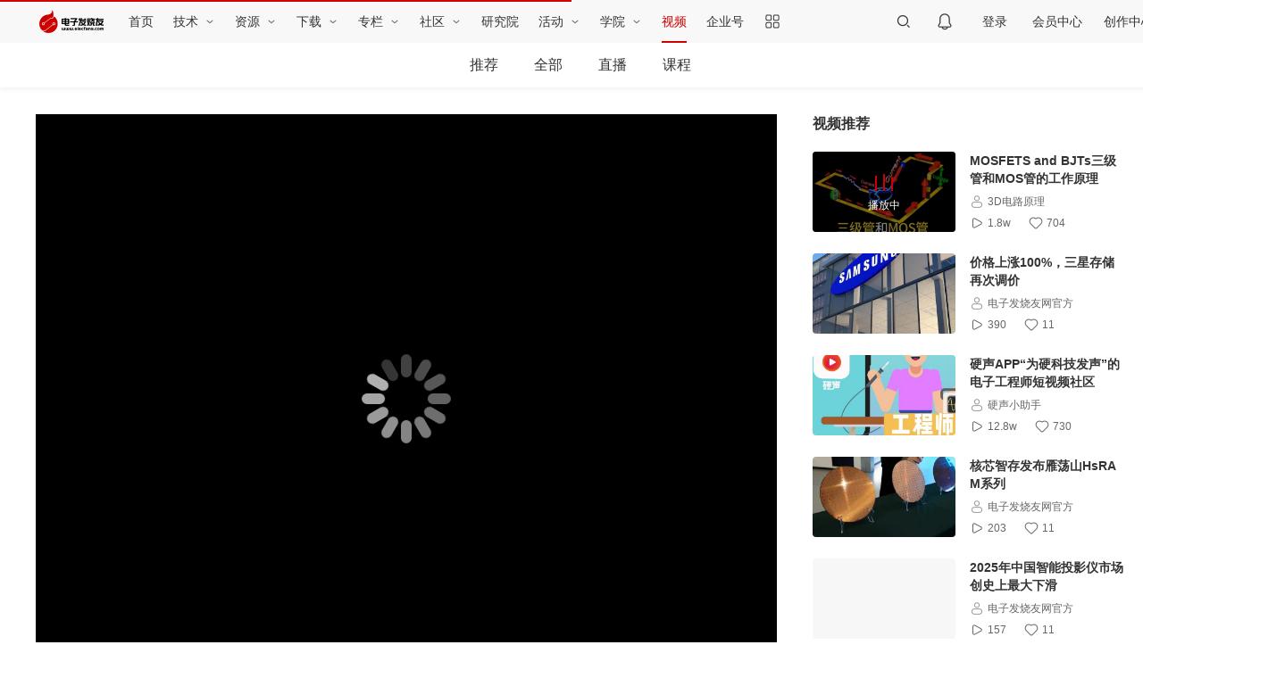

--- FILE ---
content_type: text/html; charset=utf-8
request_url: https://www.elecfans.com/v/162/
body_size: 8839
content:
<!doctype html>
<html data-n-head-ssr>
  <head >
    <title>MOSFETS and BJTs三级管和MOS管的工作原理-电子发烧友网</title><meta data-n-head="ssr" charset="utf-8"><meta data-n-head="ssr" name="viewport" content="width=device-width, initial-scale=1"><meta data-n-head="ssr" data-hid="description" name="description" content="硬声是电子发烧友旗下广受电子工程师喜爱的短视频平台，推荐MOSFETS and BJTs三级管和MOS管的工作原理视频给您，在硬声你可以学习知识技能、随时展示自己的作品和产品、分享自己的经验或方案、与同行畅快交流，无论你是学生、工程师、原厂、方案商、代理商、终端商...上硬声APP就够了！"><meta data-n-head="ssr" data-hid="keywords" name="keywords" content="元器件,行业芯事,FET,MOS管"><link data-n-head="ssr" rel="icon" type="image/x-icon" href="/favicon.ico"><script data-n-head="ssr" src="https://hm.baidu.com/hm.js?4dbddc73fd0fe464304ba8ad95cbc96e" defer></script><script data-n-head="ssr" src="https://skin.elecfans.com/js/qrcode.min.js"></script><script data-n-head="ssr" src="https://skin.elecfans.com/js/clipboard.min.js"></script><script data-n-head="ssr" src="https://skin.elecfans.com/js/xgplayer.min.js"></script><link rel="preload" href="/_video_nuxt/4aa1906.js" as="script"><link rel="preload" href="/_video_nuxt/2.1fbc5f1a116e3ff3a9e9.js" as="script"><link rel="preload" href="/_video_nuxt/css/09a1f42.css" as="style"><link rel="preload" href="/_video_nuxt/37.3b9d4acec57da080a1db.js" as="script"><link rel="preload" href="/_video_nuxt/css/54ece8b.css" as="style"><link rel="preload" href="/_video_nuxt/1.9cc4b7e80a474a4625c1.js" as="script"><link rel="preload" href="/_video_nuxt/css/d9a39d4.css" as="style"><link rel="preload" href="/_video_nuxt/27.d0181261f6e3207c336b.js" as="script"><link rel="preload" href="/_video_nuxt/css/3f3a911.css" as="style"><link rel="preload" href="/_video_nuxt/0.509239fe453840bdcdc2.js" as="script"><link rel="stylesheet" href="/_video_nuxt/css/09a1f42.css"><link rel="stylesheet" href="/_video_nuxt/css/54ece8b.css"><link rel="stylesheet" href="/_video_nuxt/css/d9a39d4.css"><link rel="stylesheet" href="/_video_nuxt/css/3f3a911.css">
  </head>
  <body >
    <div data-server-rendered="true" id="__nuxt"><!----><div id="__layout"><div><div class="page-header" data-v-6eda6772><!----> <div class="page-header__inner" data-v-6eda6772><div class="page-header__left" data-v-6eda6772><div class="page-header__logo" data-v-6eda6772><a href="//www.elecfans.com/" target="__blank" data-v-6eda6772><img src="/_video_nuxt/img/logo-80x30@2x.a003f4d.png" alt="电子发烧友" data-v-6eda6772></a></div> <div class="site-logo" data-v-6eda6772><img src="/_video_nuxt/img/elecfans-logo.5b2ebda.jpg" alt class="site-logo-img" data-v-6eda6772></div> <ul class="page-header__nav" data-v-6eda6772><li class="page-header__nav-item" data-v-6eda6772><a href="https://www.elecfans.com/" target=" _blank" data-v-6eda6772>
            首页
          </a> <!----></li><li class="page-header__nav-item has-subnav" data-v-6eda6772><a href="javascript:;" target="_self" data-v-6eda6772>
            技术
          </a> <div class="page-header__dropdown inline" data-v-6eda6772><ul data-v-6eda6772><li data-v-6eda6772><a href="https://www.elecfans.com/pld/" target=" _blank" data-v-6eda6772>可编程逻辑</a></li><li data-v-6eda6772><a href="https://www.elecfans.com/article/88/142/" target=" _blank" data-v-6eda6772>MEMS/传感技术</a></li><li data-v-6eda6772><a href="https://www.elecfans.com/emb/" target=" _blank" data-v-6eda6772>嵌入式技术</a></li><li data-v-6eda6772><a href="https://www.elecfans.com/analog/" target=" _blank" data-v-6eda6772>模拟技术</a></li><li data-v-6eda6772><a href="https://www.elecfans.com/emb/danpianji/" target=" _blank" data-v-6eda6772>控制/MCU</a></li><li data-v-6eda6772><a href="https://www.elecfans.com/emb/dsp/" target=" _blank" data-v-6eda6772>处理器/DSP</a></li><li data-v-6eda6772><a href="https://www.elecfans.com/consume/cunchujishu/" target=" _blank" data-v-6eda6772>存储技术</a></li><li data-v-6eda6772><a href="https://www.elecfans.com/emc_emi/" target=" _blank" data-v-6eda6772>EMC/EMI设计</a></li></ul><ul data-v-6eda6772><li data-v-6eda6772><a href="https://www.elecfans.com/article/83/" target=" _blank" data-v-6eda6772>电源/新能源</a></li><li data-v-6eda6772><a href="https://www.elecfans.com/article/85/" target=" _blank" data-v-6eda6772>测量仪表</a></li><li data-v-6eda6772><a href="https://www.elecfans.com/article/89/" target=" _blank" data-v-6eda6772>制造/封装</a></li><li data-v-6eda6772><a href="https://www.elecfans.com/tongxin/rf/" target=" _blank" data-v-6eda6772>RF/无线</a></li><li data-v-6eda6772><a href="https://www.elecfans.com/emb/jiekou/" target=" _blank" data-v-6eda6772>接口/总线/驱动</a></li><li data-v-6eda6772><a href="https://www.elecfans.com/bandaoti/eda/" target=" _blank" data-v-6eda6772>EDA/IC设计</a></li><li data-v-6eda6772><a href="https://www.elecfans.com/xianshi/" target=" _blank" data-v-6eda6772>光电显示</a></li><li data-v-6eda6772><a href="https://www.elecfans.com/connector/" target=" _blank" data-v-6eda6772>连接器</a></li><li data-v-6eda6772><a href="https://www.elecfans.com/article/80/" target=" _blank" data-v-6eda6772>PCB设计</a></li></ul><ul data-v-6eda6772><li data-v-6eda6772><a href="https://www.elecfans.com/led/" target=" _blank" data-v-6eda6772>LEDs</a></li><li data-v-6eda6772><a href="https://www.elecfans.com/qichedianzi/" target=" _blank" data-v-6eda6772>汽车电子</a></li><li data-v-6eda6772><a href="https://www.elecfans.com/yiliaodianzi/" target=" _blank" data-v-6eda6772>医疗电子</a></li><li data-v-6eda6772><a href="https://www.elecfans.com/rengongzhineng/" target=" _blank" data-v-6eda6772>人工智能</a></li><li data-v-6eda6772><a href="https://www.elecfans.com/wearable/" target=" _blank" data-v-6eda6772>可穿戴设备</a></li><li data-v-6eda6772><a href="https://www.elecfans.com/application/Military_avionics/" target=" _blank" data-v-6eda6772>军用/航空电子</a></li><li data-v-6eda6772><a href="https://www.elecfans.com/kongzhijishu/" target=" _blank" data-v-6eda6772>工业控制</a></li><li data-v-6eda6772><a href="https://www.elecfans.com/consume/chukongjishu/" target=" _blank" data-v-6eda6772>触控感测</a></li><li data-v-6eda6772><a href="https://www.elecfans.com/dianyuan/diandongche_xinnenyuan/" target=" _blank" data-v-6eda6772>智能电网</a></li></ul><ul data-v-6eda6772><li data-v-6eda6772><a href="https://www.elecfans.com/video/" target=" _blank" data-v-6eda6772>音视频及家电</a></li><li data-v-6eda6772><a href="https://www.elecfans.com/tongxin/" target=" _blank" data-v-6eda6772>通信网络</a></li><li data-v-6eda6772><a href="https://www.elecfans.com/jiqiren/" target=" _blank" data-v-6eda6772>机器人</a></li><li data-v-6eda6772><a href="https://www.elecfans.com/vr/" target=" _blank" data-v-6eda6772>vr|ar|虚拟现实</a></li><li data-v-6eda6772><a href="https://www.elecfans.com/application/Security/" target=" _blank" data-v-6eda6772>安全设备/系统</a></li><li data-v-6eda6772><a href="https://www.elecfans.com/application/Communication/" target=" _blank" data-v-6eda6772>移动通信</a></li><li data-v-6eda6772><a href="https://www.elecfans.com/consume/bianxiedianzishebei/" target=" _blank" data-v-6eda6772>便携设备</a></li><li data-v-6eda6772><a href="https://www.elecfans.com/iot/" target=" _blank" data-v-6eda6772>物联网</a></li><li data-v-6eda6772><a href="https://www.elecfans.com/blockchain/" target=" _blank" data-v-6eda6772>区块链</a></li></ul><ul data-v-6eda6772><li data-v-6eda6772><a href="https://bbs.elecfans.com/harmonyos" target=" _blank" data-v-6eda6772>HarmonyOS</a></li><li data-v-6eda6772><a href="https://bbs.elecfans.com/riscvmcu" target=" _blank" data-v-6eda6772>RISC-V MCU</a></li><li data-v-6eda6772><a href="https://www.elecfans.com/tags/%E5%85%89%E4%BC%8F/" target=" _blank" data-v-6eda6772>光伏</a></li><li data-v-6eda6772><a href="https://www.elecfans.com/tags/chatgpt/" target=" _blank" data-v-6eda6772>ChatGPT</a></li><li data-v-6eda6772><a href="https://www.elecfans.com/tags/igbt/" target=" _blank" data-v-6eda6772>IGBT</a></li><li data-v-6eda6772><a href="https://www.elecfans.com/tags/%E5%85%85%E7%94%B5%E6%A1%A9/" target=" _blank" data-v-6eda6772>充电桩</a></li><li data-v-6eda6772><a href="https://www.elecfans.com/tags/%E6%B0%AE%E5%8C%96%E9%95%93/" target=" _blank" data-v-6eda6772>氮化镓</a></li><li data-v-6eda6772><a href="https://www.elecfans.com/tags/bldc/" target=" _blank" data-v-6eda6772>BLDC</a></li><li data-v-6eda6772><a href="https://www.elecfans.com/tags/%E9%80%86%E5%8F%98%E5%99%A8/" target=" _blank" data-v-6eda6772>逆变器</a></li><li data-v-6eda6772><a href="http://5g.elecfans.com/" target=" _blank" data-v-6eda6772>5G</a></li><li data-v-6eda6772><a href="https://www.elecfans.com/tags/%E7%94%B5%E6%9C%BA%E6%8E%A7%E5%88%B6/" target=" _blank" data-v-6eda6772>电机控制</a></li></ul></div></li><li class="page-header__nav-item has-subnav" data-v-6eda6772><a href="javascript:;" target="_self" data-v-6eda6772>
            资源
          </a> <div class="page-header__dropdown" data-v-6eda6772><ul data-v-6eda6772><li data-v-6eda6772><a href="https://www.elecfans.com/technical/" target=" _blank" data-v-6eda6772>技术文库</a></li><li data-v-6eda6772><a href="https://www.elecfans.com/xinpian/ic/" target=" _blank" data-v-6eda6772>新品速递</a></li><li data-v-6eda6772><a href="https://www.elecfans.com/article/88/131/" target=" _blank" data-v-6eda6772>电路图</a></li><li data-v-6eda6772><a href="https://www.elecfans.com/yuanqijian/" target=" _blank" data-v-6eda6772>元器件知识</a></li><li data-v-6eda6772><a href="https://www.elecfans.com/baike/" target=" _blank" data-v-6eda6772>电子百科</a></li><li data-v-6eda6772><a href="https://www.elecfans.com/article/special/" target=" _blank" data-v-6eda6772>最新技术文章</a></li><li data-v-6eda6772><a href="https://www.elecfans.com/p/eda-t0-p1.html" target=" _blank" data-v-6eda6772>元器件EDA模型</a></li></ul></div></li><li class="page-header__nav-item has-subnav" data-v-6eda6772><a href="https://www.elecfans.com/soft/" target=" _blank" data-v-6eda6772>
            下载
          </a> <div class="page-header__dropdown" data-v-6eda6772><ul data-v-6eda6772><li data-v-6eda6772><a href="https://www.elecfans.com/tools/" target=" _blank" data-v-6eda6772>在线工具</a></li><li data-v-6eda6772><a href="https://www.elecfans.com/topic/software/" target=" _blank" data-v-6eda6772>常用软件</a></li><li data-v-6eda6772><a href="https://t.elecfans.com/ebook/" target=" _blank" data-v-6eda6772>电子书</a></li><li data-v-6eda6772><a href="https://pdf.elecfans.com/" target=" _blank" data-v-6eda6772>datasheet</a></li></ul></div></li><li class="page-header__nav-item has-subnav" data-v-6eda6772><a href="https://www.elecfans.com/d/" target=" _blank" data-v-6eda6772>
            专栏
          </a> <div class="page-header__dropdown" data-v-6eda6772><ul data-v-6eda6772><li data-v-6eda6772><a href="https://www.elecfans.com/d/" target=" _blank" data-v-6eda6772>电子说</a></li><li data-v-6eda6772><a href="https://www.elecfans.com/d/column/" target=" _blank" data-v-6eda6772>专栏</a></li></ul></div></li><li class="page-header__nav-item has-subnav" data-v-6eda6772><a href="https://bbs.elecfans.com/default.php" target=" _blank" data-v-6eda6772>
            社区
          </a> <div class="page-header__dropdown" data-v-6eda6772><ul data-v-6eda6772><li data-v-6eda6772><a href="https://bbs.elecfans.com/" target=" _blank" data-v-6eda6772>论坛</a></li><li data-v-6eda6772><a href="https://bbs.elecfans.com/ask/" target=" _blank" data-v-6eda6772>问答</a></li><li data-v-6eda6772><a href="https://bbs.elecfans.com/group/" target=" _blank" data-v-6eda6772>小组</a></li><li data-v-6eda6772><a href="https://bbs.elecfans.com/stars/" target=" _blank" data-v-6eda6772>社区之星</a></li><li data-v-6eda6772><a href="https://bbs.elecfans.com/try.html" target=" _blank" data-v-6eda6772>试用中心</a></li><li data-v-6eda6772><a href="https://bbs.elecfans.com/harmonyos" target=" _blank" data-v-6eda6772>HarmonyOS技术社区</a></li><li data-v-6eda6772><a href="https://www.elecfans.com/activity/bbs2023.html" target=" _blank" data-v-6eda6772>2023电子工程师大会</a></li></ul></div></li><li class="page-header__nav-item" data-v-6eda6772><a href="https://www.elecfans.com/research/" target="_self" data-v-6eda6772>
            研究院
          </a> <!----></li><li class="page-header__nav-item has-subnav" data-v-6eda6772><a href="javascript:;" target="_self" data-v-6eda6772>
            活动
          </a> <div class="page-header__dropdown" data-v-6eda6772><ul data-v-6eda6772><li data-v-6eda6772><a href="https://www.elecfans.com/contest/index.html" target=" _blank" data-v-6eda6772>设计大赛</a></li><li data-v-6eda6772><a href="https://hicc.elecfans.com/2022/" target=" _blank" data-v-6eda6772>硬创大赛</a></li><li data-v-6eda6772><a href="https://bbs.elecfans.com/zhuti_888_1.html" target=" _blank" data-v-6eda6772>社区活动</a></li><li data-v-6eda6772><a href="https://www.elecfans.com/event/" target=" _blank" data-v-6eda6772>线下会议</a></li><li data-v-6eda6772><a href="https://webinar.elecfans.com/?elecfans_trackid=nav2" target=" _blank" data-v-6eda6772>在线研讨会</a></li><li data-v-6eda6772><a href="https://www.elecfans.com/quiz/" target=" _blank" data-v-6eda6772>小测验</a></li></ul></div></li><li class="page-header__nav-item has-subnav" data-v-6eda6772><a href="https://t.elecfans.com/" target=" _blank" data-v-6eda6772>
            学院
          </a> <div class="page-header__dropdown" data-v-6eda6772><ul data-v-6eda6772><li data-v-6eda6772><a href="https://t.elecfans.com/live" target=" _blank" data-v-6eda6772>直播</a></li><li data-v-6eda6772><a href="https://t.elecfans.com/" target=" _blank" data-v-6eda6772>课程</a></li></ul></div></li><li class="page-header__nav-item" data-v-6eda6772><a href="https://www.elecfans.com/v/" target="_self" data-v-6eda6772>
            视频
          </a> <!----></li><li class="page-header__nav-item" data-v-6eda6772><a href="https://q.elecfans.com/" target=" _blank" data-v-6eda6772>
            企业号
          </a> <!----></li></ul> <div class="page-header__more" data-v-6eda6772><i data-v-6eda6772></i> <div class="page-header__more-nav" data-v-6eda6772><dl data-v-6eda6772><dt data-v-6eda6772>工具</dt> <dd data-v-6eda6772><a href="https://bbs.elecfans.com/try.html" target="_blank" data-v-6eda6772>免费评测试用</a></dd></dl> <dl data-v-6eda6772><dt data-v-6eda6772>技术子站</dt> </dl></div></div></div> <div class="page-header__center" data-v-6eda6772><!----><!----><!----></div> <div class="page-header__right" data-v-6eda6772><!----><!----><!----><!----><!----><!----><!----></div></div> <!----></div> <div data-v-7561a66b><div class="page-header__video-nav" style="position:relative;" data-v-7561a66b><div class="page-header__video-nav__inner" data-v-7561a66b><div class="col-left" data-v-7561a66b><div class="page-header__video-nav__logo" style="display:none;" data-v-7561a66b><a href="https://www.elecfans.com/" target="__blank" data-v-7561a66b><img src="/_video_nuxt/img/logo.1801a26.png" alt="电子发烧友" data-v-7561a66b></a></div> <div class="page-header__video-nav__lists" data-v-7561a66b><ul data-v-7561a66b><li data-v-7561a66b><a href="/v/" class="nuxt-link-active" data-v-7561a66b>推荐</a></li> <li data-v-7561a66b><a href="/v/list/" data-v-7561a66b>全部</a></li> <li data-v-7561a66b><a href="https://t.elecfans.com/live" target="_blank" data-v-7561a66b>直播</a></li> <li data-v-7561a66b><a href="https://t.elecfans.com/" target="_blank" data-v-7561a66b>课程</a></li></ul></div></div> <div class="col-right" data-v-7561a66b><!----> <div class="page-header__video-nav__tools" style="display:none;" data-v-7561a66b><div class="page-header__seach" data-v-0253c686 data-v-7561a66b><div class="page-header__seach-inner" data-v-0253c686><input type="text" placeholder="请输入视频名称" value="" data-v-0253c686> <button data-v-0253c686></button></div></div></div> <div class="page-header__video-nav__tips" data-v-7561a66b><a href="javascript:;" class="tips-post-video-btn" style="display:none;" data-v-7561a66b><span data-v-7561a66b>+ 发视频</span></a> <!----></div></div></div></div> <!----></div> <div class="page-aside" style="display:none;"><ul><li><a href="mailto:users@elecfans.com"><span><div role="tooltip" id="el-popover-9222" aria-hidden="true" class="el-popover el-popper page-aside-popper-text el-popover--plain" style="width:70px;display:none;"><!---->意见反馈</div><span class="el-popover__reference-wrapper"><button type="button" class="el-button page-aside-btn el-button--default"><!----><!----><!----></button></span></span></a></li> <li><span><div role="tooltip" id="el-popover-7340" aria-hidden="true" class="el-popover el-popper page-aside-popper-text el-popover--plain" style="width:70px;display:none;"><!---->返回顶部</div><span class="el-popover__reference-wrapper"><button type="button" class="el-button page-aside-btn el-button--default"><!----><!----><span>
          返回顶部
        </span></button></span></span></li></ul></div> <div class="public-roadblock" style="display:none;" data-v-fa867aaa><!----> <div class="btn-close" data-v-fa867aaa></div> <iframe width="640" height="480" frameBorder="0" scrolling="no" src="" style="display:;" data-v-fa867aaa></iframe></div> <div class="page-video" data-v-9c98f0b2><div class="page-video__inner" data-v-9c98f0b2><div class="page-video__media is-active" data-v-9c98f0b2><div id="player" class="page-video__player-box" data-v-9c98f0b2><div class="page-video__error" style="display:none;" data-v-9c98f0b2><div class="inner" data-v-9c98f0b2><p data-v-9c98f0b2>播放出错了，<b data-v-9c98f0b2>刷新</b>试试</p></div></div> <h1 class="big-title" data-v-9c98f0b2>
          MOSFETS and BJTs三级管和MOS管的工作原理
        </h1> <!----> <!----> <!----> <img src="/_video_nuxt/img/icon-close-mini.3535b15.png" class="mini-close" data-v-9c98f0b2></div> <!----> <!----> <div class="tag-list" data-v-9c98f0b2><a href="https://www.elecfans.com/tags/元器件/v/" target="_blank" data-v-9c98f0b2><h3 class="tag" data-v-9c98f0b2>
            元器件
          </h3></a><a href="https://www.elecfans.com/tags/行业芯事/v/" target="_blank" data-v-9c98f0b2><h3 class="tag" data-v-9c98f0b2>
            行业芯事
          </h3></a><a href="https://www.elecfans.com/tags/FET/v/" target="_blank" data-v-9c98f0b2><h3 class="tag" data-v-9c98f0b2>
            FET
          </h3></a><a href="https://www.elecfans.com/tags/MOS管/v/" target="_blank" data-v-9c98f0b2><h3 class="tag" data-v-9c98f0b2>
            MOS管
          </h3></a></div> <div class="data-box" data-v-9c98f0b2><div class="data-list" data-v-9c98f0b2><span class="play-num" data-v-9c98f0b2>
            1.8w
          </span> <span class="like-num" data-v-9c98f0b2>
            704
          </span> <span class="comment-num" data-v-9c98f0b2>
            162
          </span> <span class="share-num" data-v-9c98f0b2>
            22
          </span></div> <div class="data-share" data-v-9c98f0b2><div class="share-media placement-top" data-v-9c98f0b2><button type="button" class="el-button share-media-btn share-media-btn2 el-button--default"><!----><!----><!----></button> <div class="share-media-content share-media-content2"><p>扫一扫分享给好友</p> <div id="qrcode" class="qr-code-image"></div> <div data-clipboard-text="" class="share-media-copy"><span>复制链接分享</span></div></div></div></div></div> <div class="hr" data-v-9c98f0b2></div> <div class="user-info" data-v-9c98f0b2><a href="https://www.elecfans.com/v/user/4605771/" target="_blank" class="avatar" data-v-9c98f0b2><img src="https://file.elecfans.com/web2/M00/02/77/pYYBAGDQPi-AEEuWAADvVCO7iOo970.png" alt="3D电路原理" data-v-9c98f0b2></a> <div class="info" data-v-9c98f0b2><a href="https://www.elecfans.com/v/user/4605771/" target="_blank" class="name" data-v-9c98f0b2>3D电路原理</a> <div class="user-data" data-v-9c98f0b2><span data-v-9c98f0b2>
              获赞
              <b data-v-9c98f0b2>995</b></span> <span data-v-9c98f0b2>
              粉丝
              <b data-v-9c98f0b2> 891 </b></span></div></div> <div class="public-follow-btn" data-v-5ea3d22f data-v-9c98f0b2><i class="el-icon-plus" data-v-5ea3d22f></i> <span data-v-5ea3d22f> 关注</span></div></div> <!----><!----><!----> <div class="enterprise-box" data-v-9c98f0b2><!----></div> <div class="activity-box" data-v-9c98f0b2><!----></div> <div class="webinar-box" data-v-9c98f0b2><!----></div> <!----> <div class="comment-box" data-v-9c98f0b2><div class="comment-title" data-v-9c98f0b2>
          评论
          <span data-v-9c98f0b2>162</span></div> <div data-key="1" class="comment-post" data-v-7a88b898 data-v-9c98f0b2><div class="avatar" data-v-7a88b898><img src="/_video_nuxt/img/default-avatar.189e799.png" alt data-v-7a88b898></div> <div class="content" data-v-7a88b898><textarea placeholder="快来发表您的评论吧~" maxlength="300" data-v-7a88b898></textarea> <div class="tips-login" data-v-7a88b898><span data-v-7a88b898>发布评论请先登录</span> <div class="btn-login" data-v-7a88b898>登录</div></div></div> <div class="btn-post" data-v-7a88b898>发布</div></div> <div class="comment-area" data-v-9c98f0b2><div data-v-e7d77be0 data-v-9c98f0b2> <div class="empty" data-v-e7d77be0><img src="/_video_nuxt/img/empty-comment.35220b3.png" data-v-e7d77be0> <span data-v-e7d77be0>暂无评论</span></div></div></div></div></div> <div class="page-video__content" style="display: none" data-v-9c98f0b2>
      
    </div> <div class="page-video__lists" data-v-9c98f0b2><!----> <b class="small-title" data-v-9c98f0b2>视频推荐 </b> <div class="recommend-box" data-v-9c98f0b2><div class="video-item" data-v-1a2c93b8 data-v-9c98f0b2><a href="javascript:;" class="left" data-v-1a2c93b8><img src="https://file.elecfans.com/web2/M00/43/43/poYBAGJ9EsKAURH4AAJVK-FZLes563.jpg" alt="MOSFETS and BJTs三级管和MOS管的工作原理" class="cover" data-v-1a2c93b8> <div class="playing" style="display:;" data-v-1a2c93b8><div class="playing-icon" data-v-1a2c93b8><span class="playing__bar playing__bar1" data-v-1a2c93b8></span> <span class="playing__bar playing__bar2" data-v-1a2c93b8></span> <span class="playing__bar playing__bar3" data-v-1a2c93b8></span></div></div></a> <div class="right" data-v-1a2c93b8><a href="javascript:;" data-v-1a2c93b8><h2 class="title" data-v-1a2c93b8>MOSFETS and BJTs三级管和MOS管的工作原理</h2></a> <a href="https://www.elecfans.com/v/user/4605771/" target="_blank" class="name" data-v-1a2c93b8><div class="icon-user" data-v-1a2c93b8></div> <span data-v-1a2c93b8>3D电路原理</span></a> <div class="data" data-v-1a2c93b8><div class="icon-play" data-v-1a2c93b8></div> <span data-v-1a2c93b8>1.8w</span> <div class="icon-like" data-v-1a2c93b8></div> <span data-v-1a2c93b8>704</span></div></div></div> <div class="video-item" data-v-1a2c93b8 data-v-9c98f0b2><a href="https://www.elecfans.com/v/505726/" class="left" data-v-1a2c93b8><img src="https://file1.elecfans.com/web3/M00/49/26/wKgZPGl238iAS_FVAAg3kCSemm4073.png" alt="价格上涨100%，三星存储再次调价" class="cover" data-v-1a2c93b8> <div class="playing" style="display:none;" data-v-1a2c93b8><div class="playing-icon" data-v-1a2c93b8><span class="playing__bar playing__bar1" data-v-1a2c93b8></span> <span class="playing__bar playing__bar2" data-v-1a2c93b8></span> <span class="playing__bar playing__bar3" data-v-1a2c93b8></span></div></div></a> <div class="right" data-v-1a2c93b8><a href="https://www.elecfans.com/v/505726/" data-v-1a2c93b8><h2 class="title" data-v-1a2c93b8>价格上涨100%，三星存储再次调价</h2></a> <a href="https://www.elecfans.com/v/user/5155492/" target="_blank" class="name" data-v-1a2c93b8><div class="icon-user" data-v-1a2c93b8></div> <span data-v-1a2c93b8>电子发烧友网官方</span></a> <div class="data" data-v-1a2c93b8><div class="icon-play" data-v-1a2c93b8></div> <span data-v-1a2c93b8>390</span> <div class="icon-like" data-v-1a2c93b8></div> <span data-v-1a2c93b8>11</span></div></div></div><div class="video-item" data-v-1a2c93b8 data-v-9c98f0b2><a href="https://www.elecfans.com/v/8174/" class="left" data-v-1a2c93b8><img src="https://file.elecfans.com/web2/M00/2E/23/pYYBAGHo1n2AZZDMAAC1N2MX_cc914.jpg" alt="硬声APP“为硬科技发声”的电子工程师短视频社区" class="cover" data-v-1a2c93b8> <div class="playing" style="display:none;" data-v-1a2c93b8><div class="playing-icon" data-v-1a2c93b8><span class="playing__bar playing__bar1" data-v-1a2c93b8></span> <span class="playing__bar playing__bar2" data-v-1a2c93b8></span> <span class="playing__bar playing__bar3" data-v-1a2c93b8></span></div></div></a> <div class="right" data-v-1a2c93b8><a href="https://www.elecfans.com/v/8174/" data-v-1a2c93b8><h2 class="title" data-v-1a2c93b8>硬声APP“为硬科技发声”的电子工程师短视频社区</h2></a> <a href="https://www.elecfans.com/v/user/4517402/" target="_blank" class="name" data-v-1a2c93b8><div class="icon-user" data-v-1a2c93b8></div> <span data-v-1a2c93b8>硬声小助手</span></a> <div class="data" data-v-1a2c93b8><div class="icon-play" data-v-1a2c93b8></div> <span data-v-1a2c93b8>12.8w</span> <div class="icon-like" data-v-1a2c93b8></div> <span data-v-1a2c93b8>730</span></div></div></div><div class="video-item" data-v-1a2c93b8 data-v-9c98f0b2><a href="https://www.elecfans.com/v/505801/" class="left" data-v-1a2c93b8><img src="https://file1.elecfans.com/web3/M00/49/5D/wKgZO2l4UPiAQGeZAAWzL2-0EjI791.png" alt="核芯智存发布雁荡山HsRAM系列" class="cover" data-v-1a2c93b8> <div class="playing" style="display:none;" data-v-1a2c93b8><div class="playing-icon" data-v-1a2c93b8><span class="playing__bar playing__bar1" data-v-1a2c93b8></span> <span class="playing__bar playing__bar2" data-v-1a2c93b8></span> <span class="playing__bar playing__bar3" data-v-1a2c93b8></span></div></div></a> <div class="right" data-v-1a2c93b8><a href="https://www.elecfans.com/v/505801/" data-v-1a2c93b8><h2 class="title" data-v-1a2c93b8>核芯智存发布雁荡山HsRAM系列</h2></a> <a href="https://www.elecfans.com/v/user/5155492/" target="_blank" class="name" data-v-1a2c93b8><div class="icon-user" data-v-1a2c93b8></div> <span data-v-1a2c93b8>电子发烧友网官方</span></a> <div class="data" data-v-1a2c93b8><div class="icon-play" data-v-1a2c93b8></div> <span data-v-1a2c93b8>203</span> <div class="icon-like" data-v-1a2c93b8></div> <span data-v-1a2c93b8>11</span></div></div></div><div class="video-item" data-v-1a2c93b8 data-v-9c98f0b2><a href="https://www.elecfans.com/v/505725/" class="left" data-v-1a2c93b8><img src="https://file1.elecfans.com/web2/M00/A8/C4/poYBAGR3RA2APkgLAAArjhh75Y8484.png" alt="2025年中国智能投影仪市场创史上最大下滑" class="cover" data-v-1a2c93b8> <div class="playing" style="display:none;" data-v-1a2c93b8><div class="playing-icon" data-v-1a2c93b8><span class="playing__bar playing__bar1" data-v-1a2c93b8></span> <span class="playing__bar playing__bar2" data-v-1a2c93b8></span> <span class="playing__bar playing__bar3" data-v-1a2c93b8></span></div></div></a> <div class="right" data-v-1a2c93b8><a href="https://www.elecfans.com/v/505725/" data-v-1a2c93b8><h2 class="title" data-v-1a2c93b8>2025年中国智能投影仪市场创史上最大下滑</h2></a> <a href="https://www.elecfans.com/v/user/5155492/" target="_blank" class="name" data-v-1a2c93b8><div class="icon-user" data-v-1a2c93b8></div> <span data-v-1a2c93b8>电子发烧友网官方</span></a> <div class="data" data-v-1a2c93b8><div class="icon-play" data-v-1a2c93b8></div> <span data-v-1a2c93b8>157</span> <div class="icon-like" data-v-1a2c93b8></div> <span data-v-1a2c93b8>11</span></div></div></div><div class="video-item" data-v-1a2c93b8 data-v-9c98f0b2><a href="https://www.elecfans.com/v/505800/" class="left" data-v-1a2c93b8><img src="https://file1.elecfans.com/web3/M00/49/5B/wKgZPGl4ULqAKfWjAAdD_jHQP6I273.png" alt="量子计算企业 IonQ 计划 18 亿美元收购晶圆代工厂" class="cover" data-v-1a2c93b8> <div class="playing" style="display:none;" data-v-1a2c93b8><div class="playing-icon" data-v-1a2c93b8><span class="playing__bar playing__bar1" data-v-1a2c93b8></span> <span class="playing__bar playing__bar2" data-v-1a2c93b8></span> <span class="playing__bar playing__bar3" data-v-1a2c93b8></span></div></div></a> <div class="right" data-v-1a2c93b8><a href="https://www.elecfans.com/v/505800/" data-v-1a2c93b8><h2 class="title" data-v-1a2c93b8>量子计算企业 IonQ 计划 18 亿美元收购晶圆代工厂</h2></a> <a href="https://www.elecfans.com/v/user/5155492/" target="_blank" class="name" data-v-1a2c93b8><div class="icon-user" data-v-1a2c93b8></div> <span data-v-1a2c93b8>电子发烧友网官方</span></a> <div class="data" data-v-1a2c93b8><div class="icon-play" data-v-1a2c93b8></div> <span data-v-1a2c93b8>151</span> <div class="icon-like" data-v-1a2c93b8></div> <span data-v-1a2c93b8>11</span></div></div></div><div class="video-item" data-v-1a2c93b8 data-v-9c98f0b2><a href="https://www.elecfans.com/v/505863/" class="left" data-v-1a2c93b8><img src="https://file1.elecfans.com/web2/M00/A8/C4/poYBAGR3RA2APkgLAAArjhh75Y8484.png" alt="数据中心需求大涨，有公司今年产能已售罄" class="cover" data-v-1a2c93b8> <div class="playing" style="display:none;" data-v-1a2c93b8><div class="playing-icon" data-v-1a2c93b8><span class="playing__bar playing__bar1" data-v-1a2c93b8></span> <span class="playing__bar playing__bar2" data-v-1a2c93b8></span> <span class="playing__bar playing__bar3" data-v-1a2c93b8></span></div></div></a> <div class="right" data-v-1a2c93b8><a href="https://www.elecfans.com/v/505863/" data-v-1a2c93b8><h2 class="title" data-v-1a2c93b8>数据中心需求大涨，有公司今年产能已售罄</h2></a> <a href="https://www.elecfans.com/v/user/5155492/" target="_blank" class="name" data-v-1a2c93b8><div class="icon-user" data-v-1a2c93b8></div> <span data-v-1a2c93b8>电子发烧友网官方</span></a> <div class="data" data-v-1a2c93b8><div class="icon-play" data-v-1a2c93b8></div> <span data-v-1a2c93b8>112</span> <div class="icon-like" data-v-1a2c93b8></div> <span data-v-1a2c93b8>9</span></div></div></div><div class="video-item" data-v-1a2c93b8 data-v-9c98f0b2><a href="https://www.elecfans.com/v/505862/" class="left" data-v-1a2c93b8><img src="https://file1.elecfans.com/web3/M00/49/8F/wKgZPGl5opWADXhoAASEbyVHPUQ843.png" alt="多家芯片企业发布涨价函，最高涨幅近100%" class="cover" data-v-1a2c93b8> <div class="playing" style="display:none;" data-v-1a2c93b8><div class="playing-icon" data-v-1a2c93b8><span class="playing__bar playing__bar1" data-v-1a2c93b8></span> <span class="playing__bar playing__bar2" data-v-1a2c93b8></span> <span class="playing__bar playing__bar3" data-v-1a2c93b8></span></div></div></a> <div class="right" data-v-1a2c93b8><a href="https://www.elecfans.com/v/505862/" data-v-1a2c93b8><h2 class="title" data-v-1a2c93b8>多家芯片企业发布涨价函，最高涨幅近100%</h2></a> <a href="https://www.elecfans.com/v/user/5155492/" target="_blank" class="name" data-v-1a2c93b8><div class="icon-user" data-v-1a2c93b8></div> <span data-v-1a2c93b8>电子发烧友网官方</span></a> <div class="data" data-v-1a2c93b8><div class="icon-play" data-v-1a2c93b8></div> <span data-v-1a2c93b8>109</span> <div class="icon-like" data-v-1a2c93b8></div> <span data-v-1a2c93b8>9</span></div></div></div><div class="video-item" data-v-1a2c93b8 data-v-9c98f0b2><a href="https://www.elecfans.com/v/505984/" class="left" data-v-1a2c93b8><img src="https://file1.elecfans.com/web2/M00/A8/C4/poYBAGR3RA2APkgLAAArjhh75Y8484.png" alt="最新标准：2028 年起所有轻型车必须标配 AEB" class="cover" data-v-1a2c93b8> <div class="playing" style="display:none;" data-v-1a2c93b8><div class="playing-icon" data-v-1a2c93b8><span class="playing__bar playing__bar1" data-v-1a2c93b8></span> <span class="playing__bar playing__bar2" data-v-1a2c93b8></span> <span class="playing__bar playing__bar3" data-v-1a2c93b8></span></div></div></a> <div class="right" data-v-1a2c93b8><a href="https://www.elecfans.com/v/505984/" data-v-1a2c93b8><h2 class="title" data-v-1a2c93b8>最新标准：2028 年起所有轻型车必须标配 AEB</h2></a> <a href="https://www.elecfans.com/v/user/5155492/" target="_blank" class="name" data-v-1a2c93b8><div class="icon-user" data-v-1a2c93b8></div> <span data-v-1a2c93b8>电子发烧友网官方</span></a> <div class="data" data-v-1a2c93b8><div class="icon-play" data-v-1a2c93b8></div> <span data-v-1a2c93b8>91</span> <div class="icon-like" data-v-1a2c93b8></div> <span data-v-1a2c93b8>7</span></div></div></div><div class="video-item" data-v-1a2c93b8 data-v-9c98f0b2><a href="https://www.elecfans.com/v/505982/" class="left" data-v-1a2c93b8><img src="https://file1.elecfans.com/web2/M00/A8/C4/poYBAGR3RA2APkgLAAArjhh75Y8484.png" alt="格科发布高性能1200万像素AI眼镜图像传感器" class="cover" data-v-1a2c93b8> <div class="playing" style="display:none;" data-v-1a2c93b8><div class="playing-icon" data-v-1a2c93b8><span class="playing__bar playing__bar1" data-v-1a2c93b8></span> <span class="playing__bar playing__bar2" data-v-1a2c93b8></span> <span class="playing__bar playing__bar3" data-v-1a2c93b8></span></div></div></a> <div class="right" data-v-1a2c93b8><a href="https://www.elecfans.com/v/505982/" data-v-1a2c93b8><h2 class="title" data-v-1a2c93b8>格科发布高性能1200万像素AI眼镜图像传感器</h2></a> <a href="https://www.elecfans.com/v/user/5155492/" target="_blank" class="name" data-v-1a2c93b8><div class="icon-user" data-v-1a2c93b8></div> <span data-v-1a2c93b8>电子发烧友网官方</span></a> <div class="data" data-v-1a2c93b8><div class="icon-play" data-v-1a2c93b8></div> <span data-v-1a2c93b8>81</span> <div class="icon-like" data-v-1a2c93b8></div> <span data-v-1a2c93b8>6</span></div></div></div><div class="video-item" data-v-1a2c93b8 data-v-9c98f0b2><a href="https://www.elecfans.com/v/12374/" class="left" data-v-1a2c93b8><img src="https://file.elecfans.com/web2/M00/35/8A/poYBAGIrS_mAIvR8AAKbp6cBPfM410.png" alt="#硬声公开课 “认证”开启硬声更多权益！快速审核，创收渠道，引流权益都来啦~" class="cover" data-v-1a2c93b8> <div class="playing" style="display:none;" data-v-1a2c93b8><div class="playing-icon" data-v-1a2c93b8><span class="playing__bar playing__bar1" data-v-1a2c93b8></span> <span class="playing__bar playing__bar2" data-v-1a2c93b8></span> <span class="playing__bar playing__bar3" data-v-1a2c93b8></span></div></div></a> <div class="right" data-v-1a2c93b8><a href="https://www.elecfans.com/v/12374/" data-v-1a2c93b8><h2 class="title" data-v-1a2c93b8>#硬声公开课 “认证”开启硬声更多权益！快速审核，创收渠道，引流权益都来啦~</h2></a> <a href="https://www.elecfans.com/v/user/4517402/" target="_blank" class="name" data-v-1a2c93b8><div class="icon-user" data-v-1a2c93b8></div> <span data-v-1a2c93b8>硬声小助手</span></a> <div class="data" data-v-1a2c93b8><div class="icon-play" data-v-1a2c93b8></div> <span data-v-1a2c93b8>6.0w</span> <div class="icon-like" data-v-1a2c93b8></div> <span data-v-1a2c93b8>388</span></div></div></div></div> <div class="public-open-x" style="padding:0 0 30px 0;" data-v-e50259d0 data-v-9c98f0b2><!----> <iframe src="https://www2.elecfans.com/www/delivery/afr.php?target=_blank&amp;cb=0.888372982190025&amp;zoneid=49" width="300" height="250" frameBorder="0" scrolling="no" data-v-e50259d0></iframe></div> <div class="public-open-x" data-v-e50259d0 data-v-9c98f0b2><!----> <iframe src="https://www2.elecfans.com/www/delivery/afr.php?target=_blank&amp;cb=0.008495492235227387&amp;zoneid=12" width="300" height="275" frameBorder="0" scrolling="no" data-v-e50259d0></iframe></div> <div class="public-open-x" style="padding:0 0 30px 0;" data-v-e50259d0 data-v-9c98f0b2><!----> <iframe src="https://www2.elecfans.com/www/delivery/afr.php?target=_blank&amp;cb=0.7349553543150744&amp;zoneid=14" width="300" height="244" frameBorder="0" scrolling="no" data-v-e50259d0></iframe></div></div></div> <div class="app-tips" style="display:none;" data-v-9c98f0b2><i class="el-icon-close tip-close" data-v-9c98f0b2></i> <div class="text" data-v-9c98f0b2><p data-v-9c98f0b2>关注获得更多福利和技术分享</p> <span data-v-9c98f0b2>线下会议、在线研讨会和活动应有尽有</span></div> <img src="/_video_nuxt/img/video-qrcode.2d28859.png" alt="关注获得更多福利和技术分享" data-v-9c98f0b2></div></div></div></div></div><script>window.__NUXT__=(function(a,b,c,d,e,f,g,h,i,j,k,l,m,n,o,p,q,r,s,t,u,v,w,x,y,z,A,B,C,D,E,F,G,H,I,J,K,L,M,N,O,P,Q,R,S,T,U,V,W,X,Y,Z,_,$,aa,ab,ac,ad,ae,af,ag,ah,ai,aj,ak,al,am,an){F.user_id=C;F.nick_name="3D电路原理";F.avatar="https:\u002F\u002Ffile.elecfans.com\u002Fweb2\u002FM00\u002F02\u002F77\u002FpYYBAGDQPi-AEEuWAADvVCO7iOo970.png";F.fans=891;F.favors=995;return {layout:"detail",data:[{videoDetail:{resetDescription:"MOSFETS and BJTs三级管和MOS管的工作原理 2021年07月15日 3D电路原理 硬声是电子发烧友旗下广受电子工程师喜爱的短视频平台，在硬声你可以学习知识技能、随时展示自己的作品和产品、分享自己的经验或方案、与同行畅快交流，无论你是学生、工程师、原厂、方案商、代理商、终端商...上硬声APP就够了！",id:B,pic_url:"https:\u002F\u002Ffile.elecfans.com\u002Fweb2\u002FM00\u002F43\u002F43\u002FpoYBAGJ9EsKAURH4AAJVK-FZLes563.jpg",play_url:a,intro:o,audio_id:b,audio_name:a,user_id:C,muti_user_id:a,video_id:"v02035g10001c3nvk6bc77u7is7c5fcg",add_time:1626340425,event_name:a,event_url:a,delete_at:k,review:k,status:k,city:D,times:713,address:D,release_status:k,lng:"114.167909",lat:"22.578819",is_event:b,is_original:k,review_time:b,favortimes:704,comments:B,sharetimes:22,plays:E,virtual_plays:b,views:E,user_info:F,share_url:"https:\u002F\u002Fm.elecfans.com\u002Fv\u002F162",relation_info:{},fileid:"3270835008940336116",tencent_play_sign:a,tencent_play_url:"https:\u002F\u002Fvod.elecfans.com\u002Fd49d014d6b6a7c42e21cefd12940a4f9\u002F1769781065\u002F3270835008940336116.mp4",talk_video_id:b,collect_id:b,collect_name:a,publish_time_format:"2021年7月15日",keywords:p,like_video_id:b,es_termvectors:"MOSFETS and BJTs三级管和MOS管的工作原理,MOSFETS and BJTs三级管和MOS管的工作原,MOSFETS and BJTs三级管和MOS管的工作,MOSFETS and BJTs三级管和MOS管的工,MOSFETS and BJTs三级管和MOS管的,MOSFETS and BJTs三级管和MOS管,MOSFETS and BJTs三级管和MOS,MOSFETS and BJTs三级管和MO,MOSFETS and BJTs三级管和M,MOSFETS and BJTs三级管和,MOSFETS and BJTs三级管,MOSFETS and BJTs三级,MOSFETS and BJTs三,MOSFETS and BJTs,MOSFETS and BJT,MOSFETS and BJ,MOSFETS and B,MOSFETS and ,MOSFETS and,MOSFETS an,MOSFETS a,MOSFETS ,MOSFETS,MOSFET,MOSFE,MOSF,MOS,MO,M,",seo_title:o,seo_keywords:p,tags:["元器件",q,"FET","MOS管"]},videoUserInfo:F,videoRecommendList:[{user_id:c,nick_name:d,avatar:e,detail:{id:G,intro:H,times:I,user_id:c,pic_url:J,add_time:1769398225,video_id:a,views:r,favortimes:l,comments:b,total_plays:r,video_times:K,publish_time_format:L,user_info:{user_id:c,nick_name:d,avatar:e},collect_id:f,collection_video_id:36274,collect_name:g,collect_num:b,fileid:"4430148968592184392",tencent_play_sign:a,tencent_play_url:a,keywords:h},id:G,pic_url:J,intro:H,views:r},{user_id:j,nick_name:m,avatar:n,detail:{id:M,intro:N,times:16,user_id:j,pic_url:O,add_time:1642649228,video_id:"v0d035g10001c7kdcetk8rbfj06froog",views:s,favortimes:730,comments:152,total_plays:s,video_times:"00:16",publish_time_format:"2022年1月20日",user_info:{user_id:j,nick_name:m,avatar:n},collect_id:b,collection_video_id:b,collect_name:a,collect_num:b,fileid:"3270835008954626590",tencent_play_sign:a,tencent_play_url:a,keywords:q},id:M,pic_url:O,intro:N,views:s},{user_id:c,nick_name:d,avatar:e,detail:{id:P,intro:Q,times:35,user_id:c,pic_url:R,add_time:1769492736,video_id:a,views:t,favortimes:l,comments:b,total_plays:t,video_times:"00:35",publish_time_format:S,user_info:{user_id:c,nick_name:d,avatar:e},collect_id:f,collection_video_id:36282,collect_name:g,collect_num:b,fileid:"4430545382199532400",tencent_play_sign:a,tencent_play_url:a,keywords:h},id:P,pic_url:R,intro:Q,views:t},{user_id:c,nick_name:d,avatar:e,detail:{id:T,intro:U,times:V,user_id:c,pic_url:i,add_time:1769398196,video_id:a,views:u,favortimes:l,comments:b,total_plays:u,video_times:W,publish_time_format:L,user_info:{user_id:c,nick_name:d,avatar:e},collect_id:f,collection_video_id:36273,collect_name:g,collect_num:b,fileid:"4430148857371824346",tencent_play_sign:a,tencent_play_url:a,keywords:h},id:T,pic_url:i,intro:U,views:u},{user_id:c,nick_name:d,avatar:e,detail:{id:X,intro:Y,times:36,user_id:c,pic_url:Z,add_time:1769492709,video_id:a,views:v,favortimes:l,comments:b,total_plays:v,video_times:"00:36",publish_time_format:S,user_info:{user_id:c,nick_name:d,avatar:e},collect_id:f,collection_video_id:36281,collect_name:g,collect_num:b,fileid:"4430545121506760465",tencent_play_sign:a,tencent_play_url:a,keywords:h},id:X,pic_url:Z,intro:Y,views:v},{user_id:c,nick_name:d,avatar:e,detail:{id:_,intro:$,times:V,user_id:c,pic_url:i,add_time:1769579208,video_id:a,views:w,favortimes:aa,comments:b,total_plays:w,video_times:W,publish_time_format:ab,user_info:{user_id:c,nick_name:d,avatar:e},collect_id:f,collection_video_id:36289,collect_name:g,collect_num:b,fileid:"4430908047241516646",tencent_play_sign:a,tencent_play_url:a,keywords:h},id:_,pic_url:i,intro:$,views:w},{user_id:c,nick_name:d,avatar:e,detail:{id:ac,intro:ad,times:48,user_id:c,pic_url:ae,add_time:1769579176,video_id:a,views:x,favortimes:aa,comments:b,total_plays:x,video_times:"00:48",publish_time_format:ab,user_info:{user_id:c,nick_name:d,avatar:e},collect_id:f,collection_video_id:36288,collect_name:g,collect_num:b,fileid:"4430907889464384339",tencent_play_sign:a,tencent_play_url:a,keywords:h},id:ac,pic_url:ae,intro:ad,views:x},{user_id:c,nick_name:d,avatar:e,detail:{id:af,intro:ag,times:38,user_id:c,pic_url:i,add_time:1769673383,video_id:a,views:y,favortimes:7,comments:b,total_plays:y,video_times:"00:38",publish_time_format:ah,user_info:{user_id:c,nick_name:d,avatar:e},collect_id:f,collection_video_id:36324,collect_name:g,collect_num:b,fileid:"4431303024350075961",tencent_play_sign:a,tencent_play_url:a,keywords:h},id:af,pic_url:i,intro:ag,views:y},{user_id:c,nick_name:d,avatar:e,detail:{id:ai,intro:aj,times:I,user_id:c,pic_url:i,add_time:1769673344,video_id:a,views:z,favortimes:6,comments:b,total_plays:z,video_times:K,publish_time_format:ah,user_info:{user_id:c,nick_name:d,avatar:e},collect_id:f,collection_video_id:36323,collect_name:g,collect_num:b,fileid:"4431302914685801812",tencent_play_sign:a,tencent_play_url:a,keywords:h},id:ai,pic_url:i,intro:aj,views:z},{user_id:j,nick_name:m,avatar:n,detail:{id:ak,intro:al,times:50,user_id:j,pic_url:am,add_time:1647004689,video_id:"v03035g10001c8lknr8b9ce24mkf1kp0",views:A,favortimes:388,comments:61,total_plays:A,video_times:"00:50",publish_time_format:"2022年3月11日",user_info:{user_id:j,nick_name:m,avatar:n},collect_id:b,collection_video_id:b,collect_name:a,collect_num:b,fileid:"3270835008958880198",tencent_play_sign:a,tencent_play_url:a,keywords:q},id:ak,pic_url:am,intro:al,views:A}],videoList:{data:[]},videoType:{type:"none"},seoData:{key:"元器件 行业芯事 FET MOS管",seo_keywords:p,title:o,desc:"硬声是电子发烧友旗下广受电子工程师喜爱的短视频平台，推荐MOSFETS and BJTs三级管和MOS管的工作原理视频给您，在硬声你可以学习知识技能、随时展示自己的作品和产品、分享自己的经验或方案、与同行畅快交流，无论你是学生、工程师、原厂、方案商、代理商、终端商...上硬声APP就够了！"},videoTxt:a}],fetch:{},error:an,state:{videoSource:{type:"talk",id:"165843",talk_id:"2326",talk_video_id:"0"},userInfo:{uid:b},videoAuthorInfo:{user_id:b},arcClickNumList:[]},serverRendered:true,routePath:"\u002Fv\u002F162\u002F",config:{_app:{basePath:"\u002F",assetsPath:"\u002F_video_nuxt\u002F",cdnURL:an}}}}("",0,5155492,"电子发烧友网官方","https:\u002F\u002Ffile.elecfans.com\u002Fweb2\u002FM00\u002F28\u002FFE\u002FpYYBAGHFbtCALU0dAAAldveYYWs996.png",252,"产业快评","行业资讯,行业芯事","https:\u002F\u002Ffile1.elecfans.com\u002Fweb2\u002FM00\u002FA8\u002FC4\u002FpoYBAGR3RA2APkgLAAArjhh75Y8484.png",4517402,1,11,"硬声小助手","https:\u002F\u002Ffile.elecfans.com\u002Fweb2\u002FM00\u002F0C\u002F25\u002FpoYBAGD_s3-ASlaiAABv0Hc1kvI077.jpg","MOSFETS and BJTs三级管和MOS管的工作原理","元器件,行业芯事,FET,MOS管","行业芯事",390,127650,203,157,151,112,109,91,81,60161,162,4605771,"深圳市",18059,{},505726,"价格上涨100%，三星存储再次调价",37,"https:\u002F\u002Ffile1.elecfans.com\u002Fweb3\u002FM00\u002F49\u002F26\u002FwKgZPGl238iAS_FVAAg3kCSemm4073.png","00:37","1月26日",8174,"硬声APP“为硬科技发声”的电子工程师短视频社区","https:\u002F\u002Ffile.elecfans.com\u002Fweb2\u002FM00\u002F2E\u002F23\u002FpYYBAGHo1n2AZZDMAAC1N2MX_cc914.jpg",505801,"核芯智存发布雁荡山HsRAM系列","https:\u002F\u002Ffile1.elecfans.com\u002Fweb3\u002FM00\u002F49\u002F5D\u002FwKgZO2l4UPiAQGeZAAWzL2-0EjI791.png","1月27日",505725,"2025年中国智能投影仪市场创史上最大下滑",49,"00:49",505800,"量子计算企业 IonQ 计划 18 亿美元收购晶圆代工厂","https:\u002F\u002Ffile1.elecfans.com\u002Fweb3\u002FM00\u002F49\u002F5B\u002FwKgZPGl4ULqAKfWjAAdD_jHQP6I273.png",505863,"数据中心需求大涨，有公司今年产能已售罄",9,"前天",505862,"多家芯片企业发布涨价函，最高涨幅近100%","https:\u002F\u002Ffile1.elecfans.com\u002Fweb3\u002FM00\u002F49\u002F8F\u002FwKgZPGl5opWADXhoAASEbyVHPUQ843.png",505984,"最新标准：2028 年起所有轻型车必须标配 AEB","昨天",505982,"格科发布高性能1200万像素AI眼镜图像传感器",12374,"#硬声公开课 “认证”开启硬声更多权益！快速审核，创收渠道，引流权益都来啦~","https:\u002F\u002Ffile.elecfans.com\u002Fweb2\u002FM00\u002F35\u002F8A\u002FpoYBAGIrS_mAIvR8AAKbp6cBPfM410.png",null));</script><script src="/_video_nuxt/4aa1906.js" defer></script><script src="/_video_nuxt/27.d0181261f6e3207c336b.js" defer></script><script src="/_video_nuxt/0.509239fe453840bdcdc2.js" defer></script><script src="/_video_nuxt/2.1fbc5f1a116e3ff3a9e9.js" defer></script><script src="/_video_nuxt/37.3b9d4acec57da080a1db.js" defer></script><script src="/_video_nuxt/1.9cc4b7e80a474a4625c1.js" defer></script>
  </body>
</html>


--- FILE ---
content_type: text/css; charset=UTF-8
request_url: https://www.elecfans.com/_video_nuxt/css/d9a39d4.css
body_size: 4628
content:
.xgplayer-volume{width:28px!important}.xgplayer-skin-default .xgplayer-playbackrate{margin-bottom:11px!important}.page-research-container[data-v-9c98f0b2]{text-align:center}.page-research-container .page-common-box[data-v-9c98f0b2]{width:1200px;margin:0 auto}.page-research-container .page-banner-box[data-v-9c98f0b2]{text-align:center}.page-research-container .page-video-box .page-video-content[data-v-9c98f0b2]{margin:20px 0}.page-research-container .page-video-box .page-video-content .page-video-list[data-v-9c98f0b2]{display:flex;flex-wrap:wrap;justify-content:space-between}.page-research-container .page-video-box .page-video-content .page-video-list_item[data-v-9c98f0b2]{width:285px;height:256px;margin-bottom:20px;border:1px solid #eee;border-radius:6px}.page-research-container .page-video-box .page-video-content .page-video-list_item[data-v-9c98f0b2]:hover{box-shadow:0 0 6px 0 rgba(0,0,0,.16)}.page-research-container .page-video-box .page-video-content .page-video-list .item-hidden[data-v-9c98f0b2]{visibility:hidden}.page-research-container .page-video-box .page-pagination-box[data-v-9c98f0b2]{text-align:center}.page-research-container .page-video-box .page-pagination-box .el-pagination.is-background .el-pager li:not(.disabled).active[data-v-9c98f0b2]{background-color:#d00000!important}.page-research-container .page-video-box .page-pagination-box .el-pagination.is-background .el-pager li[data-v-9c98f0b2]:not(.active):hover{color:#d00000!important}.page-research-container .page-video-box .page-pagination-box .el-pagination button[data-v-9c98f0b2],.page-research-container .page-video-box .page-pagination-box .el-pagination span[data-v-9c98f0b2]:not([class*=suffix]){padding:0 10px!important}.page-research-container .page-info-box[data-v-9c98f0b2]{margin:80px auto -90px;width:100%;height:173px;background:#f9f9f9}.page-video[data-v-9c98f0b2]{padding:30px 40px 0}.page-video__inner[data-v-9c98f0b2]{box-sizing:border-box;max-width:1712px;overflow:hidden;padding:0;font-size:0;margin-right:auto;margin-left:auto;display:flex}.page-video__media[data-v-9c98f0b2]{position:relative;width:calc(100% - 390px);transition:all .3s;display:flex;flex-direction:column}.page-video__media.is-active .page-video__player-box[data-v-9c98f0b2] video{width:100%}.page-video__media.is-active .page-video__player-box[data-v-9c98f0b2] .xgplayer-start{display:none!important}.page-video__media.is-active .page-video__operation[data-v-9c98f0b2]{right:calc(30% + 16px)}.page-video__media.is-active .page-video__lists[data-v-9c98f0b2]{margin-right:0}.page-video__player-box[data-v-9c98f0b2]{position:relative;z-index:2;padding-bottom:58px;width:100%!important;height:580px!important;background-color:#000}.page-video__player-box[data-v-9c98f0b2] .xgplayer-controls{display:flex!important;z-index:5;height:58px;background-color:#000;align-items:center}.page-video__player-box[data-v-9c98f0b2] .xgplayer-controls,.page-video__player-box[data-v-9c98f0b2] video{transition:all .3s}.page-video__player-box[data-v-9c98f0b2] .xgplayer-error-text{display:none}.page-video__player-box[data-v-9c98f0b2] .xgplayer-progress{top:-12px;left:0;right:0}.page-video__lists[data-v-9c98f0b2]{height:100%;width:350px;color:#333;margin:0 0 0 40px;padding:0 0 410px;box-sizing:border-box;background-color:#fff}.page-video__error[data-v-9c98f0b2]{cursor:pointer;position:absolute;top:0;right:0;bottom:0;left:0;text-align:center;font-size:28px;line-height:50px;color:#fff;z-index:299;background-color:#000}.page-video__error b[data-v-9c98f0b2]{cursor:pointer;color:#d00000}.page-video__error .inner[data-v-9c98f0b2]{position:absolute;left:50%;top:50%;transform:translate(-50%,-50%)}.page-video__error .inner[data-v-9c98f0b2]:before{content:"";display:block;width:160px;height:160px;margin:0 auto 20px;background-size:100%;background-image:url(/_video_nuxt/img/error.64f88ca.png)}.page-video__middle-hero[data-v-9c98f0b2]{z-index:199;position:absolute;width:300px;height:250px;left:50%;top:50%;transform:translate(-50%,-50%);border-radius:2px;transition:all .8s;box-shadow:0 0 10px 0 rgba(0,0,0,.2);background:#fff}.page-video__middle-hero.is-hidden[data-v-9c98f0b2]{display:none}.big-title[data-v-9c98f0b2]{position:absolute;left:0;top:0;z-index:99;width:100%;padding:15px;font-size:26px;font-weight:700;text-align:left;color:#fff;box-sizing:border-box;line-height:42px;background:rgba(0,0,0,.2)}.tag-list[data-v-9c98f0b2]{width:100%;display:inline-flex;flex-wrap:wrap;margin:16px 0 10px}.tag-list .tag[data-v-9c98f0b2]{height:32px;background:#f8f8f8;border-radius:16px;box-sizing:border-box;padding:6px 12px;text-align:center;margin-right:12px;margin-bottom:6px;font-size:14px;font-family:PingFang SC,PingFang SC-Regular,sans-serif;font-weight:400;color:#666;line-height:20px;white-space:nowrap}.tag-list .tag[data-v-9c98f0b2]:hover{background:rgba(208,0,0,.05);color:#d00000}.data-box[data-v-9c98f0b2]{width:100%;height:24px;justify-content:space-between;font-size:14px;font-family:PingFang SC,PingFang SC-Regular,sans-serif;font-weight:400;line-height:24px;color:#666}.data-box .data-list[data-v-9c98f0b2],.data-box[data-v-9c98f0b2]{display:flex}.data-box .data-list .play-num[data-v-9c98f0b2]{cursor:default;margin-left:28px;margin-right:40px;position:relative;display:block}.data-box .data-list .play-num[data-v-9c98f0b2]:before{content:"";background-image:url(/_video_nuxt/img/icon-play-gray.6d11fab.png);position:absolute;background-size:24px;top:0;left:-28px;width:24px;height:24px}.data-box .data-list .play-num[data-v-9c98f0b2]:hover{color:#d00000}.data-box .data-list .play-num[data-v-9c98f0b2]:hover:before{background-image:url(/_video_nuxt/img/icon-play-red.8528955.png)}.data-box .data-list .like-num[data-v-9c98f0b2]{cursor:default;margin-left:28px;margin-right:40px;position:relative;display:block}.data-box .data-list .like-num[data-v-9c98f0b2]:before{content:"";background-image:url(/_video_nuxt/img/icon-like-gray.cfc3956.png);position:absolute;background-size:24px;top:0;left:-28px;width:24px;height:24px}.data-box .data-list .like-num[data-v-9c98f0b2]:hover{color:#d00000}.data-box .data-list .like-num[data-v-9c98f0b2]:hover:before{background-image:url(/_video_nuxt/img/icon-like-red.7f1549a.png)}.data-box .data-list .comment-num[data-v-9c98f0b2]{cursor:default;margin-left:28px;margin-right:40px;position:relative;display:block}.data-box .data-list .comment-num[data-v-9c98f0b2]:before{content:"";background-image:url(/_video_nuxt/img/icon-comment-gray.1545a78.png);position:absolute;background-size:24px;top:0;left:-28px;width:24px;height:24px}.data-box .data-list .comment-num[data-v-9c98f0b2]:hover{color:#d00000}.data-box .data-list .comment-num[data-v-9c98f0b2]:hover:before{background-image:url(/_video_nuxt/img/icon-comment-red.e82ed05.png)}.data-box .data-list .share-num[data-v-9c98f0b2]{cursor:default;margin-left:28px;margin-right:40px;position:relative;display:block}.data-box .data-list .share-num[data-v-9c98f0b2]:before{content:"";background-image:url(/_video_nuxt/img/icon-share-gray.61d6923.png);position:absolute;background-size:24px;top:0;left:-28px;width:24px;height:24px}.data-box .data-list .share-num[data-v-9c98f0b2]:hover{color:#d00000}.data-box .data-list .share-num[data-v-9c98f0b2]:hover:before{background-image:url(/_video_nuxt/img/icon-share-red.8c51305.png)}.hr[data-v-9c98f0b2]{width:100%;height:1px;background:#ececec;margin:30px 0}.user-info[data-v-9c98f0b2]{width:100%;height:72px;color:#333;display:flex;align-items:center;margin-bottom:30px}.user-info .avatar[data-v-9c98f0b2]{width:72px;cursor:pointer;height:72px;background:#e1e1e1;border-radius:50%;font-size:0}.user-info .avatar img[data-v-9c98f0b2]{border-radius:50%;width:100%;height:100%}.user-info .info[data-v-9c98f0b2]{display:flex;flex-direction:column;justify-content:center;margin:0 40px 0 16px;cursor:default}.user-info .info .name[data-v-9c98f0b2]{font-size:16px;font-weight:700;color:#333;margin-bottom:8px}.user-info .info .name[data-v-9c98f0b2]:hover{color:#c00}.user-info .info .user-data[data-v-9c98f0b2]{margin-top:8px;font-size:12px;color:#999}.user-info .info .user-data span+span[data-v-9c98f0b2]{margin-left:40px}.user-info .info b[data-v-9c98f0b2]{color:#333;font-size:14px;font-weight:700;padding-left:4px}.adv[data-v-9c98f0b2]{width:100%;background:transparent;margin-bottom:30px}.adv img[data-v-9c98f0b2]{width:100%;max-height:110px;-o-object-fit:contain;object-fit:contain}.comment-box[data-v-9c98f0b2]{width:100%;margin:0 0 100px}.comment-box .comment-title[data-v-9c98f0b2]{height:45px;font-size:32px;font-family:PingFang SC,PingFang SC-Bold,sans-serif;font-weight:700;text-align:left;color:#333;margin-bottom:24px}.comment-box .comment-title span[data-v-9c98f0b2]{height:25px;font-size:18px;font-family:PingFang SC,PingFang SC-Regular,sans-serif;font-weight:400;text-align:left;color:#333;vertical-align:text-top}.comment-box .comment-area[data-v-9c98f0b2]{width:100%;height:580px;background:#fff;overflow-y:auto;overflow-x:hidden;font-size:14px;color:#333;position:relative}.comment-box .comment-area[data-v-9c98f0b2]::-webkit-scrollbar{width:4px!important;border-radius:8px}.comment-box .comment-area[data-v-9c98f0b2]::-webkit-scrollbar-track{background-color:transparent}.comment-box .comment-area[data-v-9c98f0b2]::-webkit-scrollbar-thumb{border-radius:8px;background:transparent}.comment-box .comment-area[data-v-9c98f0b2]:hover::-webkit-scrollbar-thumb{background:#b1b1b1}.other-list[data-v-9c98f0b2]{width:100%;max-height:450px;background:#f5f5f5;border-radius:4px;margin-bottom:30px;box-sizing:border-box;padding:17px 0 17px 8px}.other-list .play-list[data-v-9c98f0b2]{max-height:377px;padding-right:16px;overflow-x:hidden;overflow-y:auto;cursor:pointer}.other-list .play-list[data-v-9c98f0b2]::-webkit-scrollbar{width:4px!important;border-radius:8px}.other-list .play-list[data-v-9c98f0b2]::-webkit-scrollbar-track{background-color:transparent}.other-list .play-list[data-v-9c98f0b2]::-webkit-scrollbar-thumb{border-radius:8px;background:transparent}.other-list .play-list[data-v-9c98f0b2]:hover::-webkit-scrollbar-thumb{background:#b1b1b1}.other-title[data-v-9c98f0b2]{width:100%;box-sizing:border-box;padding:0 8px;display:flex;margin-bottom:17px}.other-title .title-text[data-v-9c98f0b2]{display:block;overflow:hidden;text-overflow:ellipsis;white-space:nowrap}.other-title .video-num[data-v-9c98f0b2]{font-size:12px;color:#999;margin-left:10px;flex:1;white-space:nowrap}.other-title .video-num[data-v-9c98f0b2],.play-item[data-v-9c98f0b2]{font-family:PingFang SC,PingFang SC-Medium,sans-serif;font-weight:500;text-align:left}.play-item[data-v-9c98f0b2]{width:100%;height:36px;font-size:14px;color:#333;display:flex;align-items:center;box-sizing:border-box;padding:0 8px;border-radius:4px;margin-bottom:4px}.play-item[data-v-9c98f0b2]:last-child{margin-bottom:0}.play-item[data-v-9c98f0b2]:hover{background-color:#fff}.play-item .play-item-name[data-v-9c98f0b2]{white-space:nowrap;text-overflow:ellipsis;overflow:hidden;flex:1;font-weight:700}.play-item .play-item-name h2[data-v-9c98f0b2]{font-size:14px;font-family:PingFang SC,PingFang SC-Bold,sans-serif;font-weight:700;text-align:left;color:#333;display:inline;display:initial}.play-item .play-item-desc[data-v-9c98f0b2]{margin-left:23px}.play-item-active[data-v-9c98f0b2]{color:#d00000;background-color:#fff}.play-item-active .play-item-name h2[data-v-9c98f0b2]{color:#d00000}.playing[data-v-9c98f0b2]{display:flex;flex-direction:column;justify-content:center;text-align:center;background-color:transparent;margin-right:10px}.playing .playing-icon[data-v-9c98f0b2],.playing[data-v-9c98f0b2]{width:14px;height:14px}.small-title[data-v-9c98f0b2]{font-size:16px;font-family:PingFang SC,PingFang SC-Bold,sans-serif;font-weight:700;text-align:left;color:#333;line-height:22px}.recommend-box[data-v-9c98f0b2]{margin:20px 0 30px;height:auto;max-height:548px;overflow-y:auto}.recommend-box[data-v-9c98f0b2]::-webkit-scrollbar{width:4px!important;border-radius:8px}.recommend-box[data-v-9c98f0b2]::-webkit-scrollbar-track{background-color:transparent}.recommend-box[data-v-9c98f0b2]::-webkit-scrollbar-thumb{border-radius:8px;background:transparent}.recommend-box[data-v-9c98f0b2]:hover::-webkit-scrollbar-thumb{background:#b1b1b1}.about-article[data-v-9c98f0b2]{margin-top:20px}.about-article__title[data-v-9c98f0b2]{display:inline-block;padding-left:30px;background-size:20px 20px;background-repeat:no-repeat;background-position:left 2px}.about-article__title.type1[data-v-9c98f0b2]{background-image:url(/_video_nuxt/img/abArticle1.fc1d52b.png)}.about-article__title.type2[data-v-9c98f0b2]{background-image:url(/_video_nuxt/img/abArticle2.f91fd71.png)}.about-article__title.type3[data-v-9c98f0b2]{background-image:url(/_video_nuxt/img/abArticle3.5e742a4.png)}.about-article__title.type4[data-v-9c98f0b2]{background-image:url(/_video_nuxt/img/abArticle4.2eb7122.png)}.about-article__title.type5[data-v-9c98f0b2]{padding-left:0}.about-article__title .softIcon[data-v-9c98f0b2]{display:inline-block;width:20px;height:20px;vertical-align:middle;background-repeat:no-repeat}.about-article__title .csv_icon[data-v-9c98f0b2],.about-article__title .CSV_icon[data-v-9c98f0b2],.about-article__title .xls_icon[data-v-9c98f0b2],.about-article__title .XLS_iocn[data-v-9c98f0b2],.about-article__title .xlsb_iocn[data-v-9c98f0b2],.about-article__title .XLSB_iocn[data-v-9c98f0b2],.about-article__title .xlsx_icon[data-v-9c98f0b2]{background:url(/_video_nuxt/img/excel.d20e7b0.png) 0 0 no-repeat;background-size:100%}.about-article__title .pdf_icon[data-v-9c98f0b2],.about-article__title .PDF_icon[data-v-9c98f0b2]{background:url(/_video_nuxt/img/pdf.12eaea8.png) 0 0 no-repeat;background-size:100%}.about-article__title .PPT_icon[data-v-9c98f0b2],.about-article__title .ppt_icon[data-v-9c98f0b2],.about-article__title .PPTX_icon[data-v-9c98f0b2],.about-article__title .pptx_icon[data-v-9c98f0b2]{background:url(/_video_nuxt/img/ppt2.508dd61.png) 0 0 no-repeat;background-size:100%}.about-article__title .doc_icon[data-v-9c98f0b2],.about-article__title .DOC_icon[data-v-9c98f0b2],.about-article__title .docx_icon[data-v-9c98f0b2],.about-article__title .DOCX_icon[data-v-9c98f0b2],.about-article__title .word_icon[data-v-9c98f0b2]{background:url(/_video_nuxt/img/word.f529ff5.png) 0 0 no-repeat;background-size:100%}.about-article__title .RAR_icon[data-v-9c98f0b2],.about-article__title .rar_icon[data-v-9c98f0b2],.about-article__title .zip_icon[data-v-9c98f0b2],.about-article__title .ZIP_icon[data-v-9c98f0b2]{background:url(/_video_nuxt/img/zip.c3fa249.png) 0 0 no-repeat;background-size:100%}.about-article__title h2[data-v-9c98f0b2]{font-weight:700;text-align:left;color:#333;max-width:100%;display:-webkit-box;text-overflow:ellipsis;-webkit-line-clamp:2;-webkit-box-orient:vertical}.about-article__content[data-v-9c98f0b2],.about-article__title h2[data-v-9c98f0b2]{line-height:24px;font-size:18px;overflow:hidden;word-break:break-all}.about-article__content[data-v-9c98f0b2]{max-height:48px;margin:12px 0 0;color:#000}.about-article__content[data-v-9c98f0b2]::-webkit-scrollbar{width:4px!important;border-radius:8px}.about-article__content[data-v-9c98f0b2]::-webkit-scrollbar-track{background-color:transparent}.about-article__content[data-v-9c98f0b2]::-webkit-scrollbar-thumb{border-radius:8px;background:transparent}.about-article__content[data-v-9c98f0b2]:hover::-webkit-scrollbar-thumb{background:#b1b1b1}.about-article__content img[data-v-9c98f0b2]{max-width:100%}.about-article__btn[data-v-9c98f0b2]{cursor:pointer;margin:10px 0 0;font-size:14px;color:#666;display:inline-block}[data-v-9c98f0b2].xgplayer-miniplayer-active{position:fixed;width:360px!important;height:207px!important;padding-bottom:0;z-index:110;-webkit-animation:fadeIn-data-v-9c98f0b2 1s;animation:fadeIn-data-v-9c98f0b2 1s}[data-v-9c98f0b2].xgplayer-miniplayer-active .xgplayer-controls{height:0;transition:none}[data-v-9c98f0b2].xgplayer-miniplayer-active .xgplayer-controls .xgplayer-fullscreen,[data-v-9c98f0b2].xgplayer-miniplayer-active .xgplayer-controls .xgplayer-play,[data-v-9c98f0b2].xgplayer-miniplayer-active .xgplayer-controls .xgplayer-time,[data-v-9c98f0b2].xgplayer-miniplayer-active .xgplayer-controls .xgplayer-volume{display:none}[data-v-9c98f0b2].xgplayer-miniplayer-active .xgplayer-controls .xgplayer-progress{height:5px;line-height:5px}[data-v-9c98f0b2].xgplayer-miniplayer-active:hover .mini-close,[data-v-9c98f0b2].xgplayer-miniplayer-active:hover .mini-pause,[data-v-9c98f0b2].xgplayer-miniplayer-active:hover .mini-play{display:block}[data-v-9c98f0b2].xgplayer-miniplayer-active .xgplayer-error,[data-v-9c98f0b2].xgplayer-miniplayer-active .xgplayer-replay{z-index:145}[data-v-9c98f0b2].xgplayer-miniplayer-active .xgplayer-replay{left:50%;top:50%;transform:translate(-50%,-50%);width:auto;height:auto;background:transparent}[data-v-9c98f0b2].xgplayer-miniplayer-drag{height:210px}.mini-pause[data-v-9c98f0b2],.mini-play[data-v-9c98f0b2]{left:50%;top:50%;z-index:140;transform:translate(-50%,-50%)}.mini-close[data-v-9c98f0b2],.mini-pause[data-v-9c98f0b2],.mini-play[data-v-9c98f0b2]{position:absolute;display:none;cursor:pointer}.mini-close[data-v-9c98f0b2]{width:16px;height:16px;top:4px;right:4px;z-index:150}.app-tips[data-v-9c98f0b2]{width:360px;height:144px;background:#fff;border-radius:4px;box-shadow:0 0 12px 0 rgba(0,0,0,.1);box-sizing:border-box;padding:22px 18px;display:flex;position:fixed;right:84px;bottom:48px;font-size:14px;font-family:PingFang SC,PingFang SC-Regular,sans-serif;font-weight:400;text-align:left;color:#333;cursor:default;-webkit-animation:fadeIn-data-v-9c98f0b2 1s;animation:fadeIn-data-v-9c98f0b2 1s}.app-tips .text[data-v-9c98f0b2]{flex:1;margin-right:20px;display:flex;flex-direction:column;justify-content:center}.app-tips .text span[data-v-9c98f0b2]{display:block;font-size:12px;color:#999;margin-top:10px}.app-tips img[data-v-9c98f0b2]{width:100px;height:100px;-o-object-fit:contain;object-fit:contain}.app-tips .tip-close[data-v-9c98f0b2]{position:absolute;right:4px;top:4px;font-size:18px;font-weight:600;color:#999;cursor:pointer}.app-tips .tip-close[data-v-9c98f0b2]:hover{color:#d00000}.vol-tip[data-v-9c98f0b2]{width:157px;height:40px;background:rgba(51,51,51,.6);font-size:14px;color:#fff;border-radius:4px;box-sizing:border-box;padding:10px 16px;display:flex;align-items:center;position:absolute;right:34px;bottom:70px;z-index:102;white-space:nowrap}.vol-tip-close[data-v-9c98f0b2]{color:#fff;margin-left:16px;border-left:1px solid hsla(0,0%,100%,.1)}.vol-tip-close i[data-v-9c98f0b2]{cursor:pointer;margin-left:14px;opacity:.6}.vol-tip-close i[data-v-9c98f0b2]:hover{opacity:1}.vol-tip-arrow[data-v-9c98f0b2]{width:0;height:0;border-left:6px solid transparent;border-right:6px solid transparent;border-top:6px solid rgba(51,51,51,.6);font-size:0;line-height:0;position:absolute;left:109px;bottom:-6px}@-webkit-keyframes fadeIn-data-v-9c98f0b2{0%{opacity:0}to{opacity:1}}@keyframes fadeIn-data-v-9c98f0b2{0%{opacity:0}to{opacity:1}}.page-research-container{text-align:center}.page-research-container .page-common-box{width:1200px;margin:0 auto}.page-research-container .page-banner-box{text-align:center}.page-research-container .page-video-box .page-video-content{margin:20px 0}.page-research-container .page-video-box .page-video-content .page-video-list{display:flex;flex-wrap:wrap;justify-content:space-between}.page-research-container .page-video-box .page-video-content .page-video-list_item{width:285px;height:256px;margin-bottom:20px;border:1px solid #eee;border-radius:6px}.page-research-container .page-video-box .page-video-content .page-video-list_item:hover{box-shadow:0 0 6px 0 rgba(0,0,0,.16)}.page-research-container .page-video-box .page-video-content .page-video-list .item-hidden{visibility:hidden}.page-research-container .page-video-box .page-pagination-box{text-align:center}.page-research-container .page-video-box .page-pagination-box .el-pagination.is-background .el-pager li:not(.disabled).active{background-color:#d00000!important}.page-research-container .page-video-box .page-pagination-box .el-pagination.is-background .el-pager li:not(.active):hover{color:#d00000!important}.page-research-container .page-video-box .page-pagination-box .el-pagination button,.page-research-container .page-video-box .page-pagination-box .el-pagination span:not([class*=suffix]){padding:0 10px!important}.page-research-container .page-info-box{margin:80px auto -90px;width:100%;height:173px;background:#f9f9f9}.share-media{font-size:0;position:relative;z-index:199}.share-media:before{content:"";display:none;position:absolute;top:14px;width:100%;height:10px;z-index:2}.share-media .share-media-content:after,.share-media:after{display:none;content:"";position:absolute;width:0;height:0;border:6px solid transparent}.share-media:hover .share-media-content,.share-media:hover:after,.share-media:hover:before{display:block}.share-media:hover .share-media-btn{cursor:pointer;color:#d00000;background-color:transparent}.share-media.placement-left:before{width:18px;top:-4px;left:-3px;height:150px}.share-media.placement-left:after{top:10px;right:39px;border-left-color:#fff}.share-media.placement-top:after{top:12px;right:13px;border-bottom-color:hsla(0,0%,80%,.24)}.share-media.placement-top .share-media-content:after{display:block;z-index:1;top:-11px;right:64px;border-bottom-color:#fff}.share-media-content{display:none;position:absolute;z-index:299;text-align:center;box-sizing:border-box;padding:10px 20px;width:140px;top:24px;margin-left:-45px;border-radius:4px;background-color:#fff;box-shadow:0 0 12px 0 rgba(0,0,0,.1)}.share-media-content p{font-size:12px;color:#333}.share-media-content .qr-code-image{width:70px;height:70px;margin:10px auto}.share-media-content:after,.share-media-content:before{display:block;content:""}.share-media-content2{top:35px;margin-left:-52px}.share-media-copy{cursor:pointer;width:100%;height:28px;line-height:28px;border-radius:4px;text-align:center;color:#fff;background-color:#d00000}.share-media-copy:hover{background-color:#c40000}.share-media-copy:before,.share-media-copy span{display:inline-block;vertical-align:middle}.share-media-copy:before{content:"";width:14px;height:14px;margin-right:4px;background-size:100%;background-image:url(/_video_nuxt/img/icon-copy.aae898f.png)}.share-media-copy span{font-size:12px}.share-media-btn{border:none;width:auto;height:17px;padding:0;color:#666}.share-media-btn:hover{color:#d00000;background-color:transparent}.share-media-btn:hover:before{background-image:url(/_video_nuxt/img/icon-share-hover.a44febb.png)}.share-media-btn:before,.share-media-btn span{display:inline-block;vertical-align:middle}.share-media-btn:before{position:relative;top:-1px;content:"";background-image:url(/_video_nuxt/img/icon-share-normal.7571a40.png)}.share-media-btn span{font-size:12px}.share-media-btn1:before{width:16px;height:16px;margin-right:4px;background-size:100%;background-image:url(/_video_nuxt/img/icon-share-normal.7571a40.png)}.share-media-btn1:hover:before{background-image:url(/_video_nuxt/img/icon-share-hover.a44febb.png)}.share-media-btn2{cursor:pointer;width:25px;height:25px;background-size:100% 100%;background-repeat:no-repeat;background-image:url(/_video_nuxt/img/icon_v_share.b56c07b.png)}.share-media-btn2:before{content:""}.page-research-container[data-v-5ea3d22f]{text-align:center}.page-research-container .page-common-box[data-v-5ea3d22f]{width:1200px;margin:0 auto}.page-research-container .page-banner-box[data-v-5ea3d22f]{text-align:center}.page-research-container .page-video-box .page-video-content[data-v-5ea3d22f]{margin:20px 0}.page-research-container .page-video-box .page-video-content .page-video-list[data-v-5ea3d22f]{display:flex;flex-wrap:wrap;justify-content:space-between}.page-research-container .page-video-box .page-video-content .page-video-list_item[data-v-5ea3d22f]{width:285px;height:256px;margin-bottom:20px;border:1px solid #eee;border-radius:6px}.page-research-container .page-video-box .page-video-content .page-video-list_item[data-v-5ea3d22f]:hover{box-shadow:0 0 6px 0 rgba(0,0,0,.16)}.page-research-container .page-video-box .page-video-content .page-video-list .item-hidden[data-v-5ea3d22f]{visibility:hidden}.page-research-container .page-video-box .page-pagination-box[data-v-5ea3d22f]{text-align:center}.page-research-container .page-video-box .page-pagination-box .el-pagination.is-background .el-pager li:not(.disabled).active[data-v-5ea3d22f]{background-color:#d00000!important}.page-research-container .page-video-box .page-pagination-box .el-pagination.is-background .el-pager li[data-v-5ea3d22f]:not(.active):hover{color:#d00000!important}.page-research-container .page-video-box .page-pagination-box .el-pagination button[data-v-5ea3d22f],.page-research-container .page-video-box .page-pagination-box .el-pagination span[data-v-5ea3d22f]:not([class*=suffix]){padding:0 10px!important}.page-research-container .page-info-box[data-v-5ea3d22f]{margin:80px auto -90px;width:100%;height:173px;background:#f9f9f9}.public-follow-btn[data-v-5ea3d22f]{cursor:pointer;width:120px;height:40px;border-radius:4px;display:flex;justify-content:center;align-items:center;color:#fff;font-size:14px;font-weight:400;background:#d00000}.public-follow-btn[data-v-5ea3d22f]:hover{background:#c40000}.public-follow-btn i+span[data-v-5ea3d22f]{margin-left:4px}.public-follow-btn.is-follow[data-v-5ea3d22f]{background:#d9d9d9}.page-research-container[data-v-1a2c93b8]{text-align:center}.page-research-container .page-common-box[data-v-1a2c93b8]{width:1200px;margin:0 auto}.page-research-container .page-banner-box[data-v-1a2c93b8]{text-align:center}.page-research-container .page-video-box .page-video-content[data-v-1a2c93b8]{margin:20px 0}.page-research-container .page-video-box .page-video-content .page-video-list[data-v-1a2c93b8]{display:flex;flex-wrap:wrap;justify-content:space-between}.page-research-container .page-video-box .page-video-content .page-video-list_item[data-v-1a2c93b8]{width:285px;height:256px;margin-bottom:20px;border:1px solid #eee;border-radius:6px}.page-research-container .page-video-box .page-video-content .page-video-list_item[data-v-1a2c93b8]:hover{box-shadow:0 0 6px 0 rgba(0,0,0,.16)}.page-research-container .page-video-box .page-video-content .page-video-list .item-hidden[data-v-1a2c93b8]{visibility:hidden}.page-research-container .page-video-box .page-pagination-box[data-v-1a2c93b8]{text-align:center}.page-research-container .page-video-box .page-pagination-box .el-pagination.is-background .el-pager li:not(.disabled).active[data-v-1a2c93b8]{background-color:#d00000!important}.page-research-container .page-video-box .page-pagination-box .el-pagination.is-background .el-pager li[data-v-1a2c93b8]:not(.active):hover{color:#d00000!important}.page-research-container .page-video-box .page-pagination-box .el-pagination button[data-v-1a2c93b8],.page-research-container .page-video-box .page-pagination-box .el-pagination span[data-v-1a2c93b8]:not([class*=suffix]){padding:0 10px!important}.page-research-container .page-info-box[data-v-1a2c93b8]{margin:80px auto -90px;width:100%;height:173px;background:#f9f9f9}.video-item[data-v-1a2c93b8]{width:100%;height:90px;display:flex;margin-bottom:24px;cursor:default}.video-item .left[data-v-1a2c93b8]{width:160px;min-width:160px;height:90px;background:rgba(0,0,0,.03);border-radius:4px;position:relative}.video-item .left .cover[data-v-1a2c93b8]{width:100%;height:100%;-o-object-fit:cover;object-fit:cover;border-radius:4px}.video-item .right[data-v-1a2c93b8]{margin-left:16px;display:flex;flex-direction:column}.video-item .right .title[data-v-1a2c93b8]{font-size:14px;font-family:PingFang SC,PingFang SC-Bold,sans-serif;font-weight:700;text-align:left;color:#333;line-height:20px;max-width:100%;display:-webkit-box;overflow:hidden;text-overflow:ellipsis;word-break:break-all;-webkit-line-clamp:2;-webkit-box-orient:vertical}.video-item .right .title[data-v-1a2c93b8]:hover{color:#d00000}.video-item .right .name[data-v-1a2c93b8]{font-size:12px;font-family:PingFang SC,PingFang SC-Regular,sans-serif;font-weight:400;text-align:left;color:#666;line-height:16px;margin:8px 0;display:flex;width:130px}.video-item .right .name .icon-user[data-v-1a2c93b8]{width:16px;height:16px;margin-right:4px;background:url(/_video_nuxt/img/icon-user-gray.a5b4dd8.png);background-size:16px}.video-item .right .name span[data-v-1a2c93b8]{display:block;width:110px;white-space:nowrap;overflow:hidden;text-overflow:ellipsis}.video-item .right .name[data-v-1a2c93b8]:hover{color:#d00000}.video-item .right .name:hover .icon-user[data-v-1a2c93b8]{background:url(/_video_nuxt/img/icon-user-red.7f49066.png)}.video-item .right .data[data-v-1a2c93b8]{width:100%;display:flex;font-size:12px;font-family:PingFang SC,PingFang SC-Regular,sans-serif;font-weight:400;text-align:center;line-height:16px;color:#666}.video-item .right .data span[data-v-1a2c93b8]{margin-left:4px}.video-item .right .data .icon-play[data-v-1a2c93b8]{width:16px;height:16px;background:url(/_video_nuxt/img/icon-play-white1.553bcd0.png);background-size:16px}.video-item .right .data .icon-like[data-v-1a2c93b8]{width:16px;height:16px;margin-left:20px;background:url(/_video_nuxt/img/icon-like-white.1109862.png);background-size:16px}.playing[data-v-1a2c93b8]{position:absolute;width:100%;height:100%;left:0;top:0;bottom:0;right:0;z-index:1;display:flex;flex-direction:column;justify-content:center;text-align:center;background-color:rgba(0,0,0,.5);border-radius:4px}.playing .playing-icon[data-v-1a2c93b8]{width:20px;height:20px;margin:0 auto 10px}.playing[data-v-1a2c93b8]:after{content:"播放中";display:block;color:#fff;font-size:12px}

--- FILE ---
content_type: text/css; charset=UTF-8
request_url: https://www.elecfans.com/_video_nuxt/css/3f3a911.css
body_size: 3148
content:
.page-research-container[data-v-c24e904e]{text-align:center}.page-research-container .page-common-box[data-v-c24e904e]{width:1200px;margin:0 auto}.page-research-container .page-banner-box[data-v-c24e904e]{text-align:center}.page-research-container .page-video-box .page-video-content[data-v-c24e904e]{margin:20px 0}.page-research-container .page-video-box .page-video-content .page-video-list[data-v-c24e904e]{display:flex;flex-wrap:wrap;justify-content:space-between}.page-research-container .page-video-box .page-video-content .page-video-list_item[data-v-c24e904e]{width:285px;height:256px;margin-bottom:20px;border:1px solid #eee;border-radius:6px}.page-research-container .page-video-box .page-video-content .page-video-list_item[data-v-c24e904e]:hover{box-shadow:0 0 6px 0 rgba(0,0,0,.16)}.page-research-container .page-video-box .page-video-content .page-video-list .item-hidden[data-v-c24e904e]{visibility:hidden}.page-research-container .page-video-box .page-pagination-box[data-v-c24e904e]{text-align:center}.page-research-container .page-video-box .page-pagination-box .el-pagination.is-background .el-pager li:not(.disabled).active[data-v-c24e904e]{background-color:#d00000!important}.page-research-container .page-video-box .page-pagination-box .el-pagination.is-background .el-pager li[data-v-c24e904e]:not(.active):hover{color:#d00000!important}.page-research-container .page-video-box .page-pagination-box .el-pagination button[data-v-c24e904e],.page-research-container .page-video-box .page-pagination-box .el-pagination span[data-v-c24e904e]:not([class*=suffix]){padding:0 10px!important}.page-research-container .page-info-box[data-v-c24e904e]{margin:80px auto -90px;width:100%;height:173px;background:#f9f9f9}.page-report .page-title[data-v-c24e904e]{margin:30px 0 20px;font-size:20px;font-weight:700;color:#333;line-height:26px}.page-report .report-content__title[data-v-c24e904e]{margin-bottom:10px;position:relative;display:flex;justify-content:space-between;align-items:center;height:48px;border:1px solid #e6e6e6;border-radius:4px}.page-report .report-content__title .report-lf[data-v-c24e904e]{padding-left:12px;font-size:14px;color:#333}.page-report .report-content__title .report-lf .icon[data-v-c24e904e]{display:inline-block;width:24px;height:24px;vertical-align:middle;padding-left:10px;background-size:24px 24px;background-repeat:no-repeat}.page-report .report-content__title .report-lf .icon_1[data-v-c24e904e]{background-image:url(/_video_nuxt/img/abArticle1.fc1d52b.png)}.page-report .report-content__title .report-lf .icon_2[data-v-c24e904e]{background-image:url(/_video_nuxt/img/abArticle2.f91fd71.png)}.page-report .report-content__title .report-lf .icon_3[data-v-c24e904e]{background-image:url(/_video_nuxt/img/abArticle3.5e742a4.png)}.page-report .report-content__title .report-lf .icon_4[data-v-c24e904e]{background-image:url(/_video_nuxt/img/abArticle4.2eb7122.png)}.page-report .report-content__title .report-lf .icon_5[data-v-c24e904e]{padding-left:0}.page-report .report-content__title .report-lf .softIcon[data-v-c24e904e]{display:inline-block;width:24px;height:24px;vertical-align:middle;margin-right:10px;background-size:100% 100%;background-repeat:no-repeat}.page-report .report-content__title .report-lf .csv_icon[data-v-c24e904e],.page-report .report-content__title .report-lf .CSV_icon[data-v-c24e904e],.page-report .report-content__title .report-lf .xls_icon[data-v-c24e904e],.page-report .report-content__title .report-lf .XLS_iocn[data-v-c24e904e],.page-report .report-content__title .report-lf .xlsb_iocn[data-v-c24e904e],.page-report .report-content__title .report-lf .XLSB_iocn[data-v-c24e904e],.page-report .report-content__title .report-lf .xlsx_icon[data-v-c24e904e]{background:url(/_video_nuxt/img/excel.d20e7b0.png) 0 0 no-repeat;background-size:100%}.page-report .report-content__title .report-lf .pdf_icon[data-v-c24e904e],.page-report .report-content__title .report-lf .PDF_icon[data-v-c24e904e]{background:url(/_video_nuxt/img/pdf.12eaea8.png) 0 0 no-repeat;background-size:100%}.page-report .report-content__title .report-lf .PPT_icon[data-v-c24e904e],.page-report .report-content__title .report-lf .ppt_icon[data-v-c24e904e],.page-report .report-content__title .report-lf .PPTX_icon[data-v-c24e904e],.page-report .report-content__title .report-lf .pptx_icon[data-v-c24e904e]{background:url(/_video_nuxt/img/ppt2.508dd61.png) 0 0 no-repeat;background-size:100%}.page-report .report-content__title .report-lf .doc_icon[data-v-c24e904e],.page-report .report-content__title .report-lf .DOC_icon[data-v-c24e904e],.page-report .report-content__title .report-lf .docx_icon[data-v-c24e904e],.page-report .report-content__title .report-lf .DOCX_icon[data-v-c24e904e],.page-report .report-content__title .report-lf .word_icon[data-v-c24e904e]{background:url(/_video_nuxt/img/word.f529ff5.png) 0 0 no-repeat;background-size:100%}.page-report .report-content__title .report-lf .RAR_icon[data-v-c24e904e],.page-report .report-content__title .report-lf .rar_icon[data-v-c24e904e],.page-report .report-content__title .report-lf .zip_icon[data-v-c24e904e],.page-report .report-content__title .report-lf .ZIP_icon[data-v-c24e904e]{background:url(/_video_nuxt/img/zip.c3fa249.png) 0 0 no-repeat;background-size:100%}.page-report .report-content__title .report-lf h2[data-v-c24e904e]{line-height:24px;font-size:18px;font-weight:700;text-align:left;color:#333;max-width:100%;display:-webkit-box;overflow:hidden;text-overflow:ellipsis;word-break:break-all;-webkit-line-clamp:2;-webkit-box-orient:vertical}.page-report .report-content__title .report-rt[data-v-c24e904e]{position:absolute;top:50%;right:16px;transform:translateY(-50%);width:66px}.page-report .report-content__title .report-rt span[data-v-c24e904e]{display:inline-block;font-size:13px;color:#fff;background:#c00;border-radius:4px;width:100%;height:100%;text-align:center;line-height:30px}.page-report .report-content__title .report-rt span[data-v-c24e904e]:hover{opacity:.8}.page-report .report-content__content[data-v-c24e904e]{max-height:48px;overflow:hidden;word-break:break-all;margin:12px 0 0;line-height:24px;font-size:18px;color:#000}.page-report .report-content__content[data-v-c24e904e]::-webkit-scrollbar{width:4px!important;border-radius:8px}.page-report .report-content__content[data-v-c24e904e]::-webkit-scrollbar-track{background-color:transparent}.page-report .report-content__content[data-v-c24e904e]::-webkit-scrollbar-thumb{border-radius:8px;background:transparent}.page-report .report-content__content[data-v-c24e904e]:hover::-webkit-scrollbar-thumb{background:#b1b1b1}.page-report .report-content__content img[data-v-c24e904e]{max-width:100%}.page-report .report-content__btn[data-v-c24e904e]{cursor:pointer;margin:10px 0 0;font-size:14px;color:#666;display:inline-block}.page-report .report-more[data-v-c24e904e]{cursor:pointer;font-size:16px;background:#c00;color:#fff;margin:20px auto;width:150px;height:40px;text-align:center;line-height:40px;border-radius:20px}.page-report .report-more[data-v-c24e904e]:hover{opacity:.8}.page-research-container[data-v-4c3d95e8]{text-align:center}.page-research-container .page-common-box[data-v-4c3d95e8]{width:1200px;margin:0 auto}.page-research-container .page-banner-box[data-v-4c3d95e8]{text-align:center}.page-research-container .page-video-box .page-video-content[data-v-4c3d95e8]{margin:20px 0}.page-research-container .page-video-box .page-video-content .page-video-list[data-v-4c3d95e8]{display:flex;flex-wrap:wrap;justify-content:space-between}.page-research-container .page-video-box .page-video-content .page-video-list_item[data-v-4c3d95e8]{width:285px;height:256px;margin-bottom:20px;border:1px solid #eee;border-radius:6px}.page-research-container .page-video-box .page-video-content .page-video-list_item[data-v-4c3d95e8]:hover{box-shadow:0 0 6px 0 rgba(0,0,0,.16)}.page-research-container .page-video-box .page-video-content .page-video-list .item-hidden[data-v-4c3d95e8]{visibility:hidden}.page-research-container .page-video-box .page-pagination-box[data-v-4c3d95e8]{text-align:center}.page-research-container .page-video-box .page-pagination-box .el-pagination.is-background .el-pager li:not(.disabled).active[data-v-4c3d95e8]{background-color:#d00000!important}.page-research-container .page-video-box .page-pagination-box .el-pagination.is-background .el-pager li[data-v-4c3d95e8]:not(.active):hover{color:#d00000!important}.page-research-container .page-video-box .page-pagination-box .el-pagination button[data-v-4c3d95e8],.page-research-container .page-video-box .page-pagination-box .el-pagination span[data-v-4c3d95e8]:not([class*=suffix]){padding:0 10px!important}.page-research-container .page-info-box[data-v-4c3d95e8]{margin:80px auto -90px;width:100%;height:173px;background:#f9f9f9}.page-enterprise .page-title[data-v-4c3d95e8]{margin:30px 0 20px;font-size:20px;font-weight:700;color:#333;line-height:26px}.page-enterprise .enterprise-list[data-v-4c3d95e8]{padding:2px;display:flex;flex-wrap:wrap;justify-content:space-between}.page-enterprise .enterprise-list a[data-v-4c3d95e8]{display:block}.page-enterprise .enterprise-list_item[data-v-4c3d95e8]{margin-bottom:20px;width:410px;min-height:140px;background:#fff;border-radius:4px;box-shadow:0 0 3px 0 rgba(0,0,0,.16)}.page-enterprise .enterprise-list_item .exterprise-item-box[data-v-4c3d95e8]{padding:20px;display:flex}.page-enterprise .enterprise-list_item .exterprise-item-box .exterprise-lf[data-v-4c3d95e8]{width:100px;height:100px}.page-enterprise .enterprise-list_item .exterprise-item-box .exterprise-lf img[data-v-4c3d95e8]{display:block;width:100%;height:100%}.page-enterprise .enterprise-list_item .exterprise-item-box .exterprise-rt[data-v-4c3d95e8]{color:#333;flex:1;margin-left:20px}.page-enterprise .enterprise-list_item .exterprise-item-box .exterprise-rt .exterprise-tt[data-v-4c3d95e8]{font-size:16px;font-weight:700}.page-enterprise .enterprise-list_item .exterprise-item-box .exterprise-rt .exterprise-tt .icon[data-v-4c3d95e8]{display:inline-block;width:60px;height:24px;vertical-align:middle}.page-enterprise .enterprise-list_item .exterprise-item-box .exterprise-rt .exterprise-tt .zy-icon[data-v-4c3d95e8]{background:url(/_video_nuxt/img/zy_icon.5fe9ba7.svg) no-repeat}.page-enterprise .enterprise-list_item .exterprise-item-box .exterprise-rt .exterprise-tt .bz-icon[data-v-4c3d95e8]{background:url(/_video_nuxt/img/bz_icon.61cbb15.svg) no-repeat}.page-enterprise .enterprise-list_item .exterprise-item-box .exterprise-rt .exterprise-al[data-v-4c3d95e8]{margin:15px 0 20px;font-size:14px}.page-enterprise .enterprise-list_item .exterprise-item-box .exterprise-rt .exterprise-tag[data-v-4c3d95e8]{display:flex;flex-wrap:wrap}.page-enterprise .enterprise-list_item .exterprise-item-box .exterprise-rt .exterprise-tag_item[data-v-4c3d95e8]{margin:0 3px 5px;color:#999;font-size:12px;padding:4px 6px;background:#eee}.page-enterprise .enterprise-list_item[data-v-4c3d95e8]:hover{box-shadow:0 0 8px 0 rgba(0,0,0,.16)}.page-enterprise .tags-list[data-v-4c3d95e8]{padding:2px;display:flex;flex-wrap:wrap;justify-content:space-between}.page-enterprise .tags-list_item[data-v-4c3d95e8]{margin-bottom:20px;border-radius:4px;box-shadow:0 0 3px 0 rgba(0,0,0,.16)}.page-enterprise .tags-list_item a[data-v-4c3d95e8]{width:195px;height:95px;display:block}.page-enterprise .tags-list_item a img[data-v-4c3d95e8]{margin:0 auto;display:block;width:auto;height:100%}.page-enterprise .tags-list_item[data-v-4c3d95e8]:hover{box-shadow:0 0 8px 0 rgba(0,0,0,.16)}.page-enterprise .tags-list .item-hidden[data-v-4c3d95e8]{visibility:hidden}.page-research-container[data-v-6aedf77b]{text-align:center}.page-research-container .page-common-box[data-v-6aedf77b]{width:1200px;margin:0 auto}.page-research-container .page-banner-box[data-v-6aedf77b]{text-align:center}.page-research-container .page-video-box .page-video-content[data-v-6aedf77b]{margin:20px 0}.page-research-container .page-video-box .page-video-content .page-video-list[data-v-6aedf77b]{display:flex;flex-wrap:wrap;justify-content:space-between}.page-research-container .page-video-box .page-video-content .page-video-list_item[data-v-6aedf77b]{width:285px;height:256px;margin-bottom:20px;border:1px solid #eee;border-radius:6px}.page-research-container .page-video-box .page-video-content .page-video-list_item[data-v-6aedf77b]:hover{box-shadow:0 0 6px 0 rgba(0,0,0,.16)}.page-research-container .page-video-box .page-video-content .page-video-list .item-hidden[data-v-6aedf77b]{visibility:hidden}.page-research-container .page-video-box .page-pagination-box[data-v-6aedf77b]{text-align:center}.page-research-container .page-video-box .page-pagination-box .el-pagination.is-background .el-pager li:not(.disabled).active[data-v-6aedf77b]{background-color:#d00000!important}.page-research-container .page-video-box .page-pagination-box .el-pagination.is-background .el-pager li[data-v-6aedf77b]:not(.active):hover{color:#d00000!important}.page-research-container .page-video-box .page-pagination-box .el-pagination button[data-v-6aedf77b],.page-research-container .page-video-box .page-pagination-box .el-pagination span[data-v-6aedf77b]:not([class*=suffix]){padding:0 10px!important}.page-research-container .page-info-box[data-v-6aedf77b]{margin:80px auto -90px;width:100%;height:173px;background:#f9f9f9}.page-activity .page-title[data-v-6aedf77b]{margin:30px 0 20px;font-size:20px;font-weight:700;color:#333;line-height:26px}.page-activity .activity-list[data-v-6aedf77b]{padding:2px;display:flex;flex-wrap:wrap;justify-content:space-between}.page-activity .activity-list_item[data-v-6aedf77b]{margin-bottom:20px;width:410px;height:206px}.page-activity .activity-list_item .activity-cover[data-v-6aedf77b],.page-activity .activity-list_item img[data-v-6aedf77b]{display:block;width:100%;height:100%}.page-research-container[data-v-89cc1f56]{text-align:center}.page-research-container .page-common-box[data-v-89cc1f56]{width:1200px;margin:0 auto}.page-research-container .page-banner-box[data-v-89cc1f56]{text-align:center}.page-research-container .page-video-box .page-video-content[data-v-89cc1f56]{margin:20px 0}.page-research-container .page-video-box .page-video-content .page-video-list[data-v-89cc1f56]{display:flex;flex-wrap:wrap;justify-content:space-between}.page-research-container .page-video-box .page-video-content .page-video-list_item[data-v-89cc1f56]{width:285px;height:256px;margin-bottom:20px;border:1px solid #eee;border-radius:6px}.page-research-container .page-video-box .page-video-content .page-video-list_item[data-v-89cc1f56]:hover{box-shadow:0 0 6px 0 rgba(0,0,0,.16)}.page-research-container .page-video-box .page-video-content .page-video-list .item-hidden[data-v-89cc1f56]{visibility:hidden}.page-research-container .page-video-box .page-pagination-box[data-v-89cc1f56]{text-align:center}.page-research-container .page-video-box .page-pagination-box .el-pagination.is-background .el-pager li:not(.disabled).active[data-v-89cc1f56]{background-color:#d00000!important}.page-research-container .page-video-box .page-pagination-box .el-pagination.is-background .el-pager li[data-v-89cc1f56]:not(.active):hover{color:#d00000!important}.page-research-container .page-video-box .page-pagination-box .el-pagination button[data-v-89cc1f56],.page-research-container .page-video-box .page-pagination-box .el-pagination span[data-v-89cc1f56]:not([class*=suffix]){padding:0 10px!important}.page-research-container .page-info-box[data-v-89cc1f56]{margin:80px auto -90px;width:100%;height:173px;background:#f9f9f9}.page-webinar .page-title[data-v-89cc1f56]{margin:30px 0 0;font-size:20px;font-weight:700;color:#333;line-height:26px}.page-webinar .webinar-list[data-v-89cc1f56]{padding:2px}.page-webinar .webinar-list_item[data-v-89cc1f56]{margin-top:20px;width:100%;height:95px;border:1px solid #e6e6e6;border-radius:4px}.page-webinar .webinar-list_item a[data-v-89cc1f56]{display:block}.page-webinar .webinar-list_item a .webinar-item-box[data-v-89cc1f56]{display:flex;padding:10px 20px}.page-webinar .webinar-list_item a .webinar-item-box .webinar-item-lt[data-v-89cc1f56]{width:120px;height:75px;overflow:hidden}.page-webinar .webinar-list_item a .webinar-item-box .webinar-item-lt img[data-v-89cc1f56]{margin:0 auto;display:block;width:auto;height:100%}.page-webinar .webinar-list_item a .webinar-item-box .webinar-item-ct[data-v-89cc1f56]{flex:1;padding:10px 0;margin:0 15px}.page-webinar .webinar-list_item a .webinar-item-box .webinar-item-ct .webinar-title[data-v-89cc1f56]{font-size:16px;color:#333;height:40px;font-weight:700}.page-webinar .webinar-list_item a .webinar-item-box .webinar-item-ct .webinar-info[data-v-89cc1f56]{margin-top:5px;font-size:12px;color:#999}.page-webinar .webinar-list_item a .webinar-item-box .webinar-item-rt[data-v-89cc1f56]{position:relative;width:105px}.page-webinar .webinar-list_item a .webinar-item-box .webinar-item-rt .webinar-apply[data-v-89cc1f56]{position:absolute;top:50%;transform:translateY(-50%);color:#fff;font-size:14px;text-align:center;padding:6px 20px;background:#c00;border-radius:4px}.page-webinar .webinar-list_item a .webinar-item-box .webinar-item-rt .webinar-apply[data-v-89cc1f56]:hover{opacity:.8}.page-research-container{text-align:center}.page-research-container .page-common-box{width:1200px;margin:0 auto}.page-research-container .page-banner-box{text-align:center}.page-research-container .page-video-box .page-video-content{margin:20px 0}.page-research-container .page-video-box .page-video-content .page-video-list{display:flex;flex-wrap:wrap;justify-content:space-between}.page-research-container .page-video-box .page-video-content .page-video-list_item{width:285px;height:256px;margin-bottom:20px;border:1px solid #eee;border-radius:6px}.page-research-container .page-video-box .page-video-content .page-video-list_item:hover{box-shadow:0 0 6px 0 rgba(0,0,0,.16)}.page-research-container .page-video-box .page-video-content .page-video-list .item-hidden{visibility:hidden}.page-research-container .page-video-box .page-pagination-box{text-align:center}.page-research-container .page-video-box .page-pagination-box .el-pagination.is-background .el-pager li:not(.disabled).active{background-color:#d00000!important}.page-research-container .page-video-box .page-pagination-box .el-pagination.is-background .el-pager li:not(.active):hover{color:#d00000!important}.page-research-container .page-video-box .page-pagination-box .el-pagination button,.page-research-container .page-video-box .page-pagination-box .el-pagination span:not([class*=suffix]){padding:0 10px!important}.page-research-container .page-info-box{margin:80px auto -90px;width:100%;height:173px;background:#f9f9f9}.post-message{min-width:30px!important;top:50%!important;left:38%;transform:translate(-50%,-38%)!important}.post-message .el-message__icon{font-size:16px}.page-research-container[data-v-7a88b898]{text-align:center}.page-research-container .page-common-box[data-v-7a88b898]{width:1200px;margin:0 auto}.page-research-container .page-banner-box[data-v-7a88b898]{text-align:center}.page-research-container .page-video-box .page-video-content[data-v-7a88b898]{margin:20px 0}.page-research-container .page-video-box .page-video-content .page-video-list[data-v-7a88b898]{display:flex;flex-wrap:wrap;justify-content:space-between}.page-research-container .page-video-box .page-video-content .page-video-list_item[data-v-7a88b898]{width:285px;height:256px;margin-bottom:20px;border:1px solid #eee;border-radius:6px}.page-research-container .page-video-box .page-video-content .page-video-list_item[data-v-7a88b898]:hover{box-shadow:0 0 6px 0 rgba(0,0,0,.16)}.page-research-container .page-video-box .page-video-content .page-video-list .item-hidden[data-v-7a88b898]{visibility:hidden}.page-research-container .page-video-box .page-pagination-box[data-v-7a88b898]{text-align:center}.page-research-container .page-video-box .page-pagination-box .el-pagination.is-background .el-pager li:not(.disabled).active[data-v-7a88b898]{background-color:#d00000!important}.page-research-container .page-video-box .page-pagination-box .el-pagination.is-background .el-pager li[data-v-7a88b898]:not(.active):hover{color:#d00000!important}.page-research-container .page-video-box .page-pagination-box .el-pagination button[data-v-7a88b898],.page-research-container .page-video-box .page-pagination-box .el-pagination span[data-v-7a88b898]:not([class*=suffix]){padding:0 10px!important}.page-research-container .page-info-box[data-v-7a88b898]{margin:80px auto -90px;width:100%;height:173px;background:#f9f9f9}.comment-post[data-v-7a88b898]{display:flex;justify-content:space-between;align-items:flex-start;margin:0 0 20px}.comment-post .avatar[data-v-7a88b898]{font-size:0;width:40px;height:40px;overflow:hidden;margin:8px 18px 0 0}.comment-post .avatar img[data-v-7a88b898]{width:100%;height:100%;border-radius:50%}.comment-post .btn-post[data-v-7a88b898]{cursor:pointer;width:120px;height:40px;line-height:40px;border-radius:4px;margin:8px 0 0 20px;font-size:14px;font-weight:400;color:#fff;text-align:center;background:#d00000}.comment-post .btn-post[data-v-7a88b898]:hover{background:#c40000}.comment-post .content[data-v-7a88b898]{min-width:0;flex:1}.comment-post .content textarea[data-v-7a88b898]{resize:vertical;box-sizing:border-box;padding:8px 15px;width:100%;min-height:58px;max-height:120px;line-height:20px;color:#333;font-size:14px;border:1px solid #e6e6e6;border-radius:2px;background:#fff}.comment-post .content textarea[data-v-7a88b898]:-ms-input-placeholder{color:#999}.comment-post .content textarea[data-v-7a88b898]::placeholder{color:#999}.comment-post .content textarea[data-v-7a88b898]::-moz-placeholder{color:#999}.comment-post .content textarea[data-v-7a88b898]::-webkit-input-placeholder{color:#999}.comment-post .content textarea[data-v-7a88b898]::-webkit-scrollbar{width:4px!important;border-radius:8px}.comment-post .content textarea[data-v-7a88b898]::-webkit-scrollbar-track{background-color:transparent}.comment-post .content textarea[data-v-7a88b898]::-webkit-scrollbar-thumb{border-radius:8px;background:transparent}.comment-post .content textarea[data-v-7a88b898]:hover::-webkit-scrollbar-thumb{background:#b1b1b1}.comment-post .tips-login[data-v-7a88b898]{display:flex;justify-content:center;align-items:center;margin:16px 0 0;height:50px;border-radius:4px;background:#eee}.comment-post .tips-login span[data-v-7a88b898]{font-size:14px;color:#000}.comment-post .btn-login[data-v-7a88b898]{cursor:pointer;width:80px;height:30px;line-height:30px;border-radius:4px;margin:0 0 0 20px;font-size:14px;font-weight:400;color:#fff;text-align:center;background:#d00000}.comment-post .btn-login[data-v-7a88b898]:hover{background:#c40000}.page-research-container[data-v-e7d77be0]{text-align:center}.page-research-container .page-common-box[data-v-e7d77be0]{width:1200px;margin:0 auto}.page-research-container .page-banner-box[data-v-e7d77be0]{text-align:center}.page-research-container .page-video-box .page-video-content[data-v-e7d77be0]{margin:20px 0}.page-research-container .page-video-box .page-video-content .page-video-list[data-v-e7d77be0]{display:flex;flex-wrap:wrap;justify-content:space-between}.page-research-container .page-video-box .page-video-content .page-video-list_item[data-v-e7d77be0]{width:285px;height:256px;margin-bottom:20px;border:1px solid #eee;border-radius:6px}.page-research-container .page-video-box .page-video-content .page-video-list_item[data-v-e7d77be0]:hover{box-shadow:0 0 6px 0 rgba(0,0,0,.16)}.page-research-container .page-video-box .page-video-content .page-video-list .item-hidden[data-v-e7d77be0]{visibility:hidden}.page-research-container .page-video-box .page-pagination-box[data-v-e7d77be0]{text-align:center}.page-research-container .page-video-box .page-pagination-box .el-pagination.is-background .el-pager li:not(.disabled).active[data-v-e7d77be0]{background-color:#d00000!important}.page-research-container .page-video-box .page-pagination-box .el-pagination.is-background .el-pager li[data-v-e7d77be0]:not(.active):hover{color:#d00000!important}.page-research-container .page-video-box .page-pagination-box .el-pagination button[data-v-e7d77be0],.page-research-container .page-video-box .page-pagination-box .el-pagination span[data-v-e7d77be0]:not([class*=suffix]){padding:0 10px!important}.page-research-container .page-info-box[data-v-e7d77be0]{margin:80px auto -90px;width:100%;height:173px;background:#f9f9f9}.comment-row[data-v-e7d77be0]{display:flex;margin-bottom:24px}.comment-row .comment-avatar[data-v-e7d77be0]{width:40px;height:40px;border-radius:50%}.comment-row .replay-avatar[data-v-e7d77be0]{width:32px;height:32px;border-radius:50%}.comment-row .comment-info[data-v-e7d77be0]{margin-left:16px;flex:1}.comment-row .comment-info .comment-name[data-v-e7d77be0]{font-weight:700;line-height:20px;margin-bottom:10px}.comment-row .comment-info .comment-name .owner[data-v-e7d77be0]{margin-left:6px;width:36px;height:18px;background:#d00000;border-radius:9px;color:#fff;font-size:12px;font-family:PingFang SC,PingFang SC-Regular,sans-serif;font-weight:400;display:inline-block;text-align:center;line-height:18px}.comment-row .comment-info .comment-text[data-v-e7d77be0]{font-weight:400;line-height:22px;margin-bottom:10px;word-break:break-all}.comment-row .comment-info .comment-text .reply-text[data-v-e7d77be0]{font-size:14px;font-weight:400;text-align:left;color:#999;margin-right:4px;line-height:20px}.comment-row .comment-info .comment-text .toUserName[data-v-e7d77be0]{font-weight:700;line-height:20px;font-size:14px;color:#333}.comment-row .comment-info .comment-date[data-v-e7d77be0]{font-size:12px;color:#999;line-height:16px}.reply[data-v-e7d77be0]{box-sizing:border-box;padding-left:56px}.show-leve2[data-v-e7d77be0]{margin-left:56px;margin-bottom:20px;cursor:pointer;display:inline-block}.show-leve2 span[data-v-e7d77be0],.show-leve2[data-v-e7d77be0]:after{display:inline-block;vertical-align:middle}.show-leve2 span[data-v-e7d77be0]{font-size:12px;color:#999}.show-leve2[data-v-e7d77be0]:after{content:"";width:12px;height:12px;margin-left:4px;transform:rotate(90deg);background-size:100% 100%;background-image:url(/_video_nuxt/img/icon-next.6e5bcf5.png)}.show-leve2.is-active[data-v-e7d77be0]:after{transform:rotate(-90deg)}.empty[data-v-e7d77be0]{position:absolute;left:50%;transform:translate(-50%,65%);font-size:12px;font-family:PingFang SC,PingFang SC-Regular,sans-serif;font-weight:400;text-align:center;color:#999}.empty span[data-v-e7d77be0]{display:block;margin-top:20px}

--- FILE ---
content_type: application/javascript; charset=UTF-8
request_url: https://www.elecfans.com/_video_nuxt/29.33dcd14eafe2a51e8812.js
body_size: 4612
content:
(window.webpackJsonp=window.webpackJsonp||[]).push([[29,7,8,21,23],{479:function(t,e,n){},480:function(t,e,n){t.exports=n.p+"img/icon-user-avatar.57280e1.png"},481:function(t,e,n){},482:function(t,e,n){},483:function(t,e,n){},484:function(t,e,n){"use strict";n.r(e);var r={name:"NoData",props:{className:{type:String,default:""}}},o=(n(485),n(5)),component=Object(o.a)(r,(function(){var t=this,e=t.$createElement,n=t._self._c||e;return n("div",{staticClass:"tips-nodata",class:t.className},[n("div",{staticClass:"tips-nodata__media"}),t._v(" "),n("p",[t._v("暂无数据")])])}),[],!1,null,"2af6f80a",null);e.default=component.exports},485:function(t,e,n){"use strict";n(479)},486:function(t,e,n){"use strict";n.d(e,"a",(function(){return c}));var r=n(143);var o=n(198),l=n(113);function c(t){return function(t){if(Array.isArray(t))return Object(r.a)(t)}(t)||Object(o.a)(t)||Object(l.a)(t)||function(){throw new TypeError("Invalid attempt to spread non-iterable instance.\nIn order to be iterable, non-array objects must have a [Symbol.iterator]() method.")}()}},487:function(t,e,n){"use strict";n(481)},488:function(t,e,n){"use strict";n.r(e);var r={name:"VideoPlayer",props:{className:{type:String,default:""},url:{type:String,default:""},type:{type:String,default:""}},data:function(){return{video:null}},mounted:function(){var t=new Player({id:"cardPlayer",url:this.url,autoplay:!0,controls:!1,loop:!0,volume:0});this.video=t}},o=(n(487),n(5)),component=Object(o.a)(r,(function(){var t=this,e=t.$createElement;return(t._self._c||e)("div",{class:t.className,attrs:{id:"cardPlayer"}})}),[],!1,null,"af7126be",null);e.default=component.exports},489:function(t,e,n){"use strict";n(490)("link",(function(t){return function(e){return t(this,"a","href",e)}}))},490:function(t,e,n){var r=n(15),o=n(31),l=n(66),c=/"/g,d=function(t,e,n,r){var o=String(l(t)),d="<"+e;return""!==n&&(d+=" "+n+'="'+String(r).replace(c,"&quot;")+'"'),d+">"+o+"</"+e+">"};t.exports=function(t,e){var n={};n[t]=e(d),r(r.P+r.F*o((function(){var e=""[t]('"');return e!==e.toLowerCase()||e.split('"').length>3})),"String",n)}},491:function(t,e,n){"use strict";n(482)},492:function(t,e,n){"use strict";n(483)},493:function(t,e,n){"use strict";n.r(e);n(112),n(489),n(21);var r=n(34),o=n(480),l={name:"VideoCard",props:{className:{type:Array,default:function(){return[]}},colle:{type:[String,Number],default:""},colleName:{type:[String,Number],default:""},like:{type:[String,Number],default:""},position:{type:[String,Number],default:""},duration:{type:[String,Number],default:""},title:{type:String,default:""},link:{type:[String,Number],default:""},userUrl:{type:[String,Number],default:""},userName:{type:[String,Number],default:""},avatar:{type:String,default:""},time:{type:String,default:""},cover:{type:String,default:""},source:{type:String,default:""},userID:{type:[String,Number],default:""},sourceID:{type:[String,Number],default:""},videoID:{type:[String,Number],default:""},fileID:{type:[String,Number],default:""},activeLink:{type:[String,Number],default:""},talkID:{type:[String,Number],default:""},talkVideoID:{type:[String,Number],default:""},linkeUserID:{type:[String,Number],default:""}},data:function(){return{cropImage:r.b,userAvatarImg:o,isVideoShow:!1,getCalculate:r.e,getVideoSource:r.i,videoUrl:"",linkID:"",timeOuts:null,coverShow:!0}},methods:{handleVideoType:function(){var t={type:this.source};switch(this.source){case"likes":t.user_id=this.userID;break;case"talk":t.talk_id=this.talkID}this.colle>0&&(t.type="collection"),this.$cookies.set("videoType".concat(this.link),JSON.stringify(t))},handleShowVideo:function(t){var e=this;this.$emit("changeActiveLink",this.link),this.timeOuts=setTimeout((function(){e.$api.video.getTencentMediaInfo({fileids:e.fileID}).then((function(t){return 0!==Object.keys(t).length&&(e.link===e.activeLink&&(e.coverShow=!1,e.videoUrl=t.list[e.fileID].play_url,e.isVideoShow=!0,void e.$forceUpdate()))}))}),1e3)},handleCloseVideo:function(){this.$emit("changeActiveLink",""),clearTimeout(this.timeOuts),this.isVideoShow=!1,this.coverShow=!0}}},c=(n(491),n(5)),component=Object(c.a)(l,(function(){var t=this,e=t.$createElement,n=t._self._c||e;return n("div",{staticClass:"page-video__recommend-card",class:t.className},[n("a",{staticClass:"page-video__recommend-video",attrs:{href:""+t.$exts.v+t.link+"/",target:"_blank","data-file":t.fileID},on:{mouseenter:function(e){return t.handleShowVideo()},mouseleave:function(e){return t.handleCloseVideo()},click:t.handleVideoType}},[t.colle>0?n("div",{staticClass:"colle"},[n("span",[t._v("合集")])]):t._e(),t._v(" "),t.like?n("div",{staticClass:"like"},[n("span",[t._v(t._s(t._f("filterNumber")(t.like)))])]):t._e(),t._v(" "),t.position?n("div",{staticClass:"position"},[n("span",[t._v(t._s(t.position))])]):t._e(),t._v(" "),n("div",{staticClass:"duration"},[t._v(t._s(t.duration))]),t._v(" "),t.coverShow?n("img",{staticClass:"cover",attrs:{src:t.cropImage(t.cover,200,276),alt:t.title}}):t._e(),t._v(" "),n("div",{staticClass:"mask"}),t._v(" "),n("div",{staticClass:"gradual"}),t._v(" "),t.isVideoShow?n("VideoPlayer",{attrs:{url:t.videoUrl}}):t._e()],1),t._v(" "),n("div",{staticClass:"page-video__recommend-title"},[n("a",{attrs:{href:""+t.$exts.v+t.link+"/",target:"_blank"}},[t._v(t._s(t.title))])]),t._v(" "),n("div",{staticClass:"page-video__recommend-user"},[n("a",{staticClass:"avatar",attrs:{href:t.$exts.v+"user/"+t.userUrl+"/",target:"_blank"}},[n("img",{attrs:{src:t.avatar?t.cropImage(t.avatar,24,24):t.userAvatarImg,alt:t.userName}})]),t._v(" "),n("a",{staticClass:"username",attrs:{href:t.$exts.v+"user/"+t.userUrl+"/",target:"_blank"}},[n("span",[t._v(t._s(t.userName))])]),t._v(" "),n("div",{staticClass:"date"},[t._v(t._s(t.time))])])])}),[],!1,null,"73c1a888",null);e.default=component.exports;installComponents(component,{VideoPlayer:n(488).default})},494:function(t,e,n){"use strict";n.r(e);var r={name:"Loading",props:{loading:{type:Boolean,default:!1},done:{type:Boolean,default:!1}}},o=(n(492),n(5)),component=Object(o.a)(r,(function(){var t=this,e=t.$createElement,n=t._self._c||e;return n("div",{staticClass:"loading-media"},[t.loading?n("div",{staticClass:"loading-media--loading"},[t._m(0),t._v(" "),n("p",[t._v("加载中")])]):t._e(),t._v(" "),t.done?n("p",[t._v("加载完啦~")]):t._e()])}),[function(){var t=this,e=t.$createElement,n=t._self._c||e;return n("div",{staticClass:"loadEffect"},[n("span"),t._v(" "),n("span"),t._v(" "),n("span"),t._v(" "),n("span"),t._v(" "),n("span"),t._v(" "),n("span"),t._v(" "),n("span"),t._v(" "),n("span")])}],!1,null,"14eb7de8",null);e.default=component.exports},557:function(t,e,n){},558:function(t,e,n){},587:function(t,e,n){"use strict";n(557)},588:function(t,e,n){"use strict";n(558)},602:function(t,e,n){"use strict";n.r(e);var r=n(486),o=n(19),l=(n(44),n(90),n(34)),c={middleware:"serverRedirectUrl",asyncData:function(t){return Object(o.a)(regeneratorRuntime.mark((function e(){var n,r;return regeneratorRuntime.wrap((function(e){for(;;)switch(e.prev=e.next){case 0:return n=t.$axios,t.error,r=[],e.prev=2,e.next=5,n.get("/videoaggre/video/index",{params:{limit:20,page:1}}).then((function(t){var e;return 0!==t.code?[]:null===(e=t.data)||void 0===e?void 0:e.data}));case 5:r=e.sent,e.next=10;break;case 8:e.prev=8,e.t0=e.catch(2);case 10:return e.abrupt("return",{videoList:r||[]});case 11:case"end":return e.stop()}}),e,null,[[2,8]])})))()},data:function(){return{isDataLoading:!1,isDataDone:!1,isScroll:0,scrollPagePosition:1,activeLink:"",timeOuts:null,tagsHeight:"auto",tagsMore:!1,tagsActive:"精选",parentTagsList:[],tagsChildActive:"",tagsChildHeight:0,tagsLoadingDone:!1,tagsChildPopList:[],tagsChildBoxList:[],tagsCurrentID:0,tagsCurrentPage:2,tagsGetShow:!0,tagsGetMoreSize:1,tagsGetMoreState:!1,columnId:0,tagLevel:1}},mounted:function(){window.addEventListener("scroll",this.handleScrollGetData,!0),this.$refs.tags.scrollHeight>44&&(this.tagsMore=!0),this.getParentTags()},beforeDestroy:function(){window.removeEventListener("scroll",this.handleScrollGetData,!0)},methods:{handleTagsShow:function(){28===this.tagsHeight?this.tagsHeight=this.$refs.tags.scrollHeight:this.tagsHeight=28},handleTabsToggle:function(t,e,n){this.isDataDone=!1,this.isScroll=0,this.tagsActive!==t&&(this.tagsChildActive=""),!0!==n&&this.getTagsVideo(t,e),"精选"!==t&&Object(l.c)(this.getChildTags,500)(e,"click")},handleGetChildList:function(t){var e=this;this.tagsChildPopList=[],this.timeOuts=window.setTimeout((function(){e.getChildTags(t,"hover")}),600)},handleCancelChild:function(){window.clearTimeout(this.timeOuts)},handleChildTags:function(t,e,n,r){var o=this;this.isScroll=0,this.isDataDone=!1,this.tagLevel=2,this.$axios.get("/videoaggre/pc/tag/getTagVideos",{params:{tagId:e,page:1,limit:20}}).then((function(l){if(0!==l.code)return!1;o.tagsChildActive=t,o.tagsCurrentID=e,o.tagsCurrentPage=2,o.videoList=l.data[e].data,n&&(o.tagsActive=n,o.handleTabsToggle(n,r,!0))}))},getParentTags:function(){var t=this;this.$axios.get("/videoaggre/pc/tag/parentList",{params:{page:1,limit:12}}).then((function(e){if(0!==e.code)return!1;var n=e.data.data,r={};n.forEach((function(t,e){"其他"===t.name&&(r=t,n.splice(e,1))})),n.push(r),t.parentTagsList=null==e?void 0:e.data}))},getChildTags:function(t,e){var n=this;this.$axios.get("/videoaggre/pc/tag/childList",{params:{pid:t,page:1,limit:999}}).then((function(t){if(0!==t.code)return!1;switch(e){case"hover":n.tagsChildPopList=t.data.data;break;case"click":n.tagsChildBoxList=t.data.data}}))},getTagsVideo:function(t,e){var n=this;"精选"===t?this.$axios.get("/videoaggre/video/index",{params:{limit:20,page:1}}).then((function(e){var r;if(0!==e.code)return[];n.tagsChildActive="",n.tagsActive=t,n.tagsChildBoxList=[],n.videoList=null===(r=e.data)||void 0===r?void 0:r.data})):(this.columnId=e,this.tagLevel=1,this.$axios.get("/videoaggre/pc/tag/getTagVideos",{params:{column_id:e,tagId:e,page:1,limit:20}}).then((function(r){if(0!==r.code)return!1;n.tagsChildActive="",n.tagsActive=t,n.tagsCurrentID=e,n.tagsCurrentPage=2,n.tagsChildBoxList=[],n.videoList=r.data[e].data})))},handleGetMoreTag:function(){var t=this;if(this.tagsGetMoreState)return!1;this.tagsGetMoreSize++,this.$axios.get("/videoaggre/pc/tag/parentList",{params:{page:this.tagsGetMoreSize,limit:12}}).then((function(e){if(0!==e.code)return!1;var n=e.data.data;0===n.length&&(t.tagsGetShow=!1),t.tagsHeight="auto",t.parentTagsList.data=[].concat(Object(r.a)(t.parentTagsList.data),Object(r.a)(n))}))},getMoreData:function(){var t=this;if(this.isDataLoading=!0,"精选"===this.tagsActive){this.scrollPagePosition++;var e={limit:20,page:this.scrollPagePosition};this.$axios.get("/videoaggre/video/index",{params:e}).then((function(e){var n;if(e.message&&(t.isDataLoading=!1),0!==e.code)return[];t.videoList=[].concat(Object(r.a)(t.videoList),Object(r.a)(null===(n=e.data)||void 0===n?void 0:n.data))}))}else{var n={tagId:this.tagsCurrentID,page:this.tagsCurrentPage,limit:20};1===this.tagLevel&&(n.column_id=this.columnId),this.$axios.get("/videoaggre/pc/tag/getTagVideos",{params:n}).then((function(e){if(e.message&&(t.isDataLoading=!1),0!==e.code)return!1;t.tagsCurrentPage++,t.videoList=[].concat(Object(r.a)(t.videoList),Object(r.a)(e.data[t.tagsCurrentID].data)),0===e.data[t.tagsCurrentID].data.length&&(t.isDataDone=!0)}))}},handleScrollGetData:function(){if(window.scrollY>this.isScroll&&!0===Object(l.g)()){if(this.isScroll=window.scrollY,!0===this.isDataLoading||!0===this.isDataDone||0===this.videoList.length)return!1;Object(l.c)(this.getMoreData,500)()}}},head:function(){return Object(l.p)("视频-电子发烧友","电子发烧友视频","电子发烧友视频")}},d=(n(587),n(588),n(5)),component=Object(d.a)(c,(function(){var t=this,e=t.$createElement,n=t._self._c||e;return n("div",{staticClass:"page-lists"},[n("div",{staticClass:"page-lists__tags"},[n("div",{staticClass:"page-lists__tags-head"},[n("ul",{ref:"tags",style:"auto"==t.tagsHeight?"height: auto;":"height: "+t.tagsHeight+"px"},[n("li",{on:{click:function(e){return t.handleTabsToggle("精选")}}},[n("el-button",{attrs:{type:"精选"==t.tagsActive?"primary":""}},[t._v("精选")])],1),t._v(" "),t._l(t.parentTagsList.data,(function(e,r){return n("li",{key:r,on:{click:function(n){return t.handleTabsToggle(e.name,e.id)}}},[e.child>0?[n("el-popover",{attrs:{placement:"bottom-start",title:e.name,width:380,trigger:"hover","popper-class":"page-lists__tags-popper","open-delay":800},scopedSlots:t._u([{key:"reference",fn:function(){return[n("el-button",{attrs:{type:t.tagsActive==e.name?"primary":""},nativeOn:{mouseenter:function(n){return t.handleGetChildList(e.id)},mouseleave:function(e){return t.handleCancelChild.apply(null,arguments)}}},[t._v(t._s(e.name))])]},proxy:!0}],null,!0)},[t._v(" "),n("ul",{staticClass:"page-lists__tags-subnav"},t._l(t.tagsChildPopList,(function(r,o){return n("li",{key:o,on:{click:function(n){return n.stopPropagation(),t.handleChildTags(r.name,r.id,e.name,e.id)}}},[t._v("\n                  "+t._s(r.name)+"\n                ")])})),0)])]:[e.name?n("el-button",{attrs:{type:t.tagsActive==e.name?"primary":""}},[t._v(t._s(e.name))]):t._e()]],2)})),t._v(" "),t.tagsGetShow?n("li",{staticClass:"more",on:{click:t.handleGetMoreTag}},[t._v("\n          查看更多\n        ")]):t._e()],2),t._v(" "),t.tagsMore?n("div",{staticClass:"page-lists__tags--more"},[n("span",{class:28==t.tagsHeight?"":"is-active",on:{click:t.handleTagsShow}},[t._v("\n          "+t._s(28==t.tagsHeight?"展开全部":"收起")+"\n        ")])]):t._e()]),t._v(" "),0!=t.tagsChildBoxList.length?n("div",{staticClass:"page-lists__tags-body"},[n("ul",t._l(t.tagsChildBoxList,(function(e,r){return n("li",{key:r,class:t.tagsChildActive==e.name?"is-active":"",on:{click:function(n){return t.handleChildTags(e.name,e.id)}}},[n("span",[t._v(t._s(e.name))])])})),0)]):t._e()]),t._v(" "),t._e(),t._v(" "),n("div",{staticClass:"page-lists__inner"},[0==t.videoList.length?n("NoData"):t._e(),t._v(" "),0!==t.videoList.length?n("el-row",{attrs:{gutter:16}},t._l(t.videoList,(function(e,r){return n("el-col",{key:r,attrs:{span:3}},[n("VideoCard",{attrs:{link:e.id,colle:e.detail.collect_id,"colle-name":e.detail.collect_name,like:e.views,duration:e.detail.video_times,cover:e.detail.pic_url,title:e.detail.intro,"user-url":e.user_id,avatar:e.avatar,"user-name":e.nick_name,time:e.detail.publish_time_format,source:"recommend","video-i-d":e.detail.video_id,"file-i-d":e.detail.fileid,"active-link":t.activeLink},on:{changeActiveLink:function(link){return t.activeLink=link}}})],1)})),1):t._e()],1),t._v(" "),n("Loading",{attrs:{loading:t.isDataLoading,done:t.isDataDone}})],1)}),[],!1,null,"735b2002",null);e.default=component.exports;installComponents(component,{NoData:n(484).default,VideoCard:n(493).default,Loading:n(494).default})}}]);
//# sourceMappingURL=29.33dcd14eafe2a51e8812.js.map

--- FILE ---
content_type: application/javascript; charset=UTF-8
request_url: https://www.elecfans.com/_video_nuxt/4aa1906.js
body_size: 2535
content:
!function(e){function t(data){for(var t,n,c=data[0],o=data[1],l=data[2],i=0,h=[];i<c.length;i++)n=c[i],Object.prototype.hasOwnProperty.call(f,n)&&f[n]&&h.push(f[n][0]),f[n]=0;for(t in o)Object.prototype.hasOwnProperty.call(o,t)&&(e[t]=o[t]);for(m&&m(data);h.length;)h.shift()();return d.push.apply(d,l||[]),r()}function r(){for(var e,i=0;i<d.length;i++){for(var t=d[i],r=!0,n=1;n<t.length;n++){var c=t[n];0!==f[c]&&(r=!1)}r&&(d.splice(i--,1),e=o(o.s=t[0]))}return e}var n={},c={36:0},f={36:0},d=[];function o(t){if(n[t])return n[t].exports;var r=n[t]={i:t,l:!1,exports:{}};return e[t].call(r.exports,r,r.exports,o),r.l=!0,r.exports}o.e=function(e){var t=[],r=function(){try{return document.createElement("link").relList.supports("preload")}catch(e){return!1}}();c[e]?t.push(c[e]):0!==c[e]&&{0:1,3:1,4:1,5:1,6:1,7:1,8:1,9:1,10:1,11:1,12:1,13:1,14:1,15:1,16:1,17:1,18:1,19:1,20:1,21:1,22:1,23:1,24:1,25:1,26:1,27:1,28:1,29:1,30:1,31:1,32:1,34:1}[e]&&t.push(c[e]=new Promise((function(t,n){for(var f="css/"+{0:"3f3a911",3:"9b86e68",4:"4269847",5:"d15ab54",6:"8114681",7:"9e77795",8:"58ed1fe",9:"4763805",10:"f6deafd",11:"c2fee24",12:"ff784e6",13:"ff551c6",14:"be6fdb4",15:"2909b0a",16:"402a8fb",17:"c4a303a",18:"4e92af3",19:"0817b3f",20:"3538e58",21:"941bac3",22:"5d75346",23:"669b1b2",24:"3cbc1b9",25:"f24a938",26:"dc51546",27:"d9a39d4",28:"bcb912b",29:"0c8a7e5",30:"4636eef",31:"8ca27f7",32:"07380d7",33:"31d6cfe",34:"ce0d4af",35:"31d6cfe"}[e]+".css",d=o.p+f,l=document.getElementsByTagName("link"),i=0;i<l.length;i++){var h=(v=l[i]).getAttribute("data-href")||v.getAttribute("href");if(!("stylesheet"!==v.rel&&"preload"!==v.rel||h!==f&&h!==d))return t()}var m=document.getElementsByTagName("style");for(i=0;i<m.length;i++){var v;if((h=(v=m[i]).getAttribute("data-href"))===f||h===d)return t()}var y=document.createElement("link");y.rel=r?"preload":"stylesheet",r?y.as="style":y.type="text/css",y.onload=t,y.onerror=function(t){var r=t&&t.target&&t.target.src||d,f=new Error("Loading CSS chunk "+e+" failed.\n("+r+")");f.code="CSS_CHUNK_LOAD_FAILED",f.request=r,delete c[e],y.parentNode.removeChild(y),n(f)},y.href=d,document.getElementsByTagName("head")[0].appendChild(y)})).then((function(){if(c[e]=0,r){var t=document.createElement("link");t.href=o.p+"css/"+{0:"3f3a911",3:"9b86e68",4:"4269847",5:"d15ab54",6:"8114681",7:"9e77795",8:"58ed1fe",9:"4763805",10:"f6deafd",11:"c2fee24",12:"ff784e6",13:"ff551c6",14:"be6fdb4",15:"2909b0a",16:"402a8fb",17:"c4a303a",18:"4e92af3",19:"0817b3f",20:"3538e58",21:"941bac3",22:"5d75346",23:"669b1b2",24:"3cbc1b9",25:"f24a938",26:"dc51546",27:"d9a39d4",28:"bcb912b",29:"0c8a7e5",30:"4636eef",31:"8ca27f7",32:"07380d7",33:"31d6cfe",34:"ce0d4af",35:"31d6cfe"}[e]+".css",t.rel="stylesheet",t.type="text/css",document.body.appendChild(t)}})));var n=f[e];if(0!==n)if(n)t.push(n[2]);else{var d=new Promise((function(t,r){n=f[e]=[t,r]}));t.push(n[2]=d);var l,script=document.createElement("script");script.charset="utf-8",script.timeout=120,o.nc&&script.setAttribute("nonce",o.nc),script.src=function(e){return o.p+""+e+"."+{0:"509239fe453840bdcdc2",3:"a8084a2a7f1b870afb3c",4:"1d3920b1d773ce7a308a",5:"14dfe25de691b7b60299",6:"7bdc50db656fd4551908",7:"7d50641395f87c49a23f",8:"e840113682867f69abc7",9:"5ab16f983ad1c52484bb",10:"ec7690ae8c9d7a9f7b27",11:"cbe4388bd206cabb7493",12:"0e83b5252003c325e861",13:"ea0900d78753114960a0",14:"9068d9cc3b7b03ba315a",15:"a3008498cbfd5aedd8d5",16:"9f8ff1bae6c3ec595e3f",17:"04772a5bb67686753b8f",18:"8e84b51ff96f6f30fe85",19:"6bf9be3aca299dc909a1",20:"4735ae0bd23dd44c553c",21:"01b5938653c923a79a6e",22:"3143471b350d20b8533b",23:"6b1ba35120fd9f4096c4",24:"45ab1e75c2bdfa0a1506",25:"2d430e21d92a6028f2af",26:"d068e9ce2549b6050b74",27:"d0181261f6e3207c336b",28:"ae48284860210252e306",29:"33dcd14eafe2a51e8812",30:"48e76164e6f1a195c021",31:"644525e24e10716b381e",32:"f207cd6e2c5d8caa72c8",33:"27c48e1a732d4721949c",34:"807d3e8ae9b6deeb35d6",35:"5c110f7add9c18cdaf48"}[e]+".js"}(e);var h=new Error;l=function(t){script.onerror=script.onload=null,clearTimeout(m);var r=f[e];if(0!==r){if(r){var n=t&&("load"===t.type?"missing":t.type),c=t&&t.target&&t.target.src;h.message="Loading chunk "+e+" failed.\n("+n+": "+c+")",h.name="ChunkLoadError",h.type=n,h.request=c,r[1](h)}f[e]=void 0}};var m=setTimeout((function(){l({type:"timeout",target:script})}),12e4);script.onerror=script.onload=l,document.head.appendChild(script)}return Promise.all(t)},o.m=e,o.c=n,o.d=function(e,t,r){o.o(e,t)||Object.defineProperty(e,t,{enumerable:!0,get:r})},o.r=function(e){"undefined"!=typeof Symbol&&Symbol.toStringTag&&Object.defineProperty(e,Symbol.toStringTag,{value:"Module"}),Object.defineProperty(e,"__esModule",{value:!0})},o.t=function(e,t){if(1&t&&(e=o(e)),8&t)return e;if(4&t&&"object"==typeof e&&e&&e.__esModule)return e;var r=Object.create(null);if(o.r(r),Object.defineProperty(r,"default",{enumerable:!0,value:e}),2&t&&"string"!=typeof e)for(var n in e)o.d(r,n,function(t){return e[t]}.bind(null,n));return r},o.n=function(e){var t=e&&e.__esModule?function(){return e.default}:function(){return e};return o.d(t,"a",t),t},o.o=function(object,e){return Object.prototype.hasOwnProperty.call(object,e)},o.p="/_video_nuxt/",o.oe=function(e){throw console.error(e),e};var l=window.webpackJsonp=window.webpackJsonp||[],h=l.push.bind(l);l.push=t,l=l.slice();for(var i=0;i<l.length;i++)t(l[i]);var m=h;r()}([]);
//# sourceMappingURL=4aa1906.js.map

--- FILE ---
content_type: application/javascript; charset=UTF-8
request_url: https://www.elecfans.com/_video_nuxt/0.509239fe453840bdcdc2.js
body_size: 3933
content:
(window.webpackJsonp=window.webpackJsonp||[]).push([[0,4,5,9,13,15,19],{480:function(t,e,n){t.exports=n.p+"img/icon-user-avatar.57280e1.png"},486:function(t,e,n){"use strict";n.d(e,"a",(function(){return l}));var r=n(143);var o=n(198),c=n(113);function l(t){return function(t){if(Array.isArray(t))return Object(r.a)(t)}(t)||Object(o.a)(t)||Object(c.a)(t)||function(){throw new TypeError("Invalid attempt to spread non-iterable instance.\nIn order to be iterable, non-array objects must have a [Symbol.iterator]() method.")}()}},507:function(t,e,n){},508:function(t,e,n){},509:function(t,e,n){},510:function(t,e,n){},511:function(t,e,n){},512:function(t,e,n){},513:function(t,e,n){},518:function(t,e,n){"use strict";n.r(e);n(112);var r=n(480),o={name:"Comments",props:{data:{type:Array,default:function(){return[]}},level:{type:[String,Number],default:1},authorId:{type:[String,Number],default:""},showLevel2:{type:Array,default:function(){return[]}}},data:function(){return{userAvatarImg:r,level2CanShow:this.showLevel2||[]}},computed:{isAuthor:function(){return function(t){return t.user_id===t.to_user_id||t.user_id===this.authorId}},showEmpty:function(){return 0===this.data.length}},methods:{handleClickShowComment:function(t){this.level2CanShow[t]=!this.level2CanShow[t],this.$forceUpdate()}}},c=(n(545),n(5)),component=Object(c.a)(o,(function(){var t=this,e=t.$createElement,r=t._self._c||e;return r("div",[t._l(t.data,(function(e,n){return r("dl",{key:n},[r("dt",{staticClass:"comment-row",style:{marginBottom:e.list&&e.list.length>0?"13px":""}},[r("img",{staticClass:"comment-avatar",class:{"replay-avatar":2==t.level},attrs:{src:e.avatar?e.avatar:t.userAvatarImg,alt:e.nick_name}}),t._v(" "),r("div",{staticClass:"comment-info"},[r("div",{staticClass:"comment-name"},[t._v("\n          "+t._s(e.nick_name)+"\n          "),t.isAuthor(e)?r("span",{staticClass:"owner"},[t._v(" 作者 ")]):t._e()]),t._v(" "),r("div",{staticClass:"comment-text"},[2==t.level?[r("span",{staticClass:"reply-text"},[t._v(" 回复 ")]),t._v(" "),r("span",{staticClass:"toUserName"},[t._v(" "+t._s(e.to_nick_name)+"： ")])]:t._e(),t._v("\n          "+t._s(e.content)+"\n        ")],2),t._v(" "),r("div",{staticClass:"comment-date"},[t._v(t._s(e.add_time_format))])])]),t._v(" "),t.level2CanShow[n]?r("Comments",{staticClass:"reply",attrs:{data:e.list,level:"2","author-id":e.to_user_id}}):t._e(),t._v(" "),e.list&&0!==e.list.length?r("div",{staticClass:"show-leve2",class:t.level2CanShow[n]?"is-active":"",on:{click:function(e){return t.handleClickShowComment(n)}}},[t.level2CanShow[n]?r("span",[t._v("收起")]):r("span",[t._v("展开查看"+t._s(e.list.length)+"条回复")])]):t._e()],1)})),t._v(" "),t.showEmpty?r("div",{staticClass:"empty"},[r("img",{attrs:{src:n(544)}}),t._v(" "),r("span",[t._v("暂无评论")])]):t._e()],2)}),[],!1,null,"e7d77be0",null);e.default=component.exports;installComponents(component,{Comments:n(518).default})},537:function(t,e,n){"use strict";n(507)},538:function(t,e,n){"use strict";n(508)},539:function(t,e,n){"use strict";n(509)},540:function(t,e,n){"use strict";n(510)},541:function(t,e,n){t.exports=n.p+"img/default-avatar.189e799.png"},542:function(t,e,n){"use strict";n(511)},543:function(t,e,n){"use strict";n(512)},544:function(t,e,n){t.exports=n.p+"img/empty-comment.35220b3.png"},545:function(t,e,n){"use strict";n(513)},550:function(t,e,n){"use strict";n.r(e);n(112),n(60);var r={name:"VideoCard",props:{relationType:{type:Number,default:1},relationList:{type:Array,default:function(){return[]}}},data:function(){return{limitRelationList:[],ifLimitShow:!1}},mounted:function(){this.initLimit()},methods:{initLimit:function(){this.relationList.length>5?(this.limitRelationList=this.relationList.slice(0,5),this.ifLimitShow=!0):this.limitRelationList=this.relationList},handleShowMore:function(){this.limitRelationList=this.relationList,this.ifLimitShow=!1}}},o=(n(537),n(5)),component=Object(o.a)(r,(function(){var t=this,e=t.$createElement,n=t._self._c||e;return n("div",{staticClass:"page-report"},[n("div",{staticClass:"page-title"},[t._v("\n    "+t._s(1==t.relationType?"报告下载":"相关内容")+"\n  ")]),t._v(" "),t._l(t.limitRelationList,(function(e,r){return n("div",{key:r,staticClass:"report-content"},[n("a",{class:["report-content__title","type"+e.content_type],attrs:{href:e.url,target:"_blank"}},[n("div",{staticClass:"report-lf"},[5==e.content_type?n("i",{class:"softIcon "+(e.suffix?e.suffix:"zip")+"_icon"}):n("i",{class:["icon","icon_"+e.content_type]}),t._v(" "),n("span",[t._v(t._s(["文章","课程","外链","帖子","资料"][e.content_type-1])+"-")]),t._v("\n        "+t._s(e.title)+"\n      ")]),t._v(" "),n("div",{staticClass:"report-rt"},[n("span",[t._v("\n          "+t._s(5==e.content_type?"下载":"查看")+"\n        ")])])])])})),t._v(" "),t.ifLimitShow?n("div",{staticClass:"report-more",on:{click:t.handleShowMore}},[t._v("\n    展开更多\n  ")]):t._e()],2)}),[],!1,null,"c24e904e",null);e.default=component.exports},551:function(t,e,n){"use strict";n.r(e);n(112);var r={name:"VideoCard",props:{relEnterpriseList:{type:Array,default:function(){return[]}},relTagList:{type:Array,default:function(){return[]}},lineTagLimit:{type:Number,default:4}}},o=(n(538),n(5)),component=Object(o.a)(r,(function(){var t=this,e=t.$createElement,n=t._self._c||e;return n("div",{staticClass:"page-enterprise"},[t.relEnterpriseList.length||t.relTagList.length?n("div",{staticClass:"page-title"},[t._v("\n    关联厂商\n  ")]):t._e(),t._v(" "),t.relEnterpriseList.length?n("ul",{staticClass:"enterprise-list"},t._l(t.relEnterpriseList,(function(e,r){return n("li",{key:r,staticClass:"enterprise-list_item"},[n("a",{attrs:{href:e.enterprise_url,target:"_blank"}},[n("div",{staticClass:"exterprise-item-box"},[n("div",{staticClass:"exterprise-lf"},[n("img",{attrs:{src:e.enterprise_head_url,alt:""}})]),t._v(" "),n("div",{staticClass:"exterprise-rt"},[n("div",{staticClass:"exterprise-tt"},[n("i",{staticClass:"icon",class:1==e.is_vip?"zy-icon":"bz-icon"}),t._v(" "),n("span",[t._v(t._s(e.enterprise_name))])]),t._v(" "),n("div",{staticClass:"exterprise-al"},[t._v(t._s(e.company_name))]),t._v(" "),n("div",{staticClass:"exterprise-tag"},t._l(e.tagList,(function(e,r){return n("span",{key:r,staticClass:"exterprise-tag_item"},[t._v("\n                "+t._s(e)+"\n              ")])})),0)])])])])})),0):t._e(),t._v(" "),t.relTagList.length?n("ul",{staticClass:"tags-list"},[t._l(t.relTagList,(function(t,e){return n("li",{key:e,staticClass:"tags-list_item"},[n("a",{attrs:{href:t.tagUrl,target:"_blank"}},[n("img",{attrs:{src:t.tagLogo,alt:t.tagName}})])])})),t._v(" "),t.relTagList.length%t.lineTagLimit?t._l(t.lineTagLimit-t.relTagList.length%t.lineTagLimit,(function(t,e){return n("li",{key:e+".",staticClass:"tags-list_item item-hidden"},[n("a")])})):t._e()],2):t._e()])}),[],!1,null,"4c3d95e8",null);e.default=component.exports},552:function(t,e,n){"use strict";n.r(e);var r={name:"Activity",props:{activityList:{type:Array,default:function(){return[]}}}},o=(n(539),n(5)),component=Object(o.a)(r,(function(){var t=this,e=t.$createElement,n=t._self._c||e;return n("div",{staticClass:"page-activity"},[n("div",{staticClass:"page-title"},[t._v("相关活动")]),t._v(" "),n("ul",{staticClass:"activity-list"},t._l(t.activityList,(function(t,e){return n("li",{key:e,staticClass:"activity-list_item"},[n("a",{staticClass:"activity-cover",attrs:{href:t.activity_url,target:"_blank"}},[n("img",{attrs:{src:t.activity_img,alt:""}})])])})),0)])}),[],!1,null,"6aedf77b",null);e.default=component.exports},553:function(t,e,n){"use strict";n.r(e);var r=n(34),o={name:"Webinar",props:{webinarList:{type:Array,default:function(){return[]}}},data:function(){return{parseDate:r.m}}},c=(n(540),n(5)),component=Object(c.a)(o,(function(){var t=this,e=t.$createElement,n=t._self._c||e;return n("div",{staticClass:"page-webinar"},[n("div",{staticClass:"page-title"},[t._v("相关研讨会")]),t._v(" "),n("ul",{staticClass:"webinar-list"},t._l(t.webinarList,(function(e,r){return n("li",{key:r,staticClass:"webinar-list_item"},[n("a",{attrs:{href:e.url,target:"_blank"}},[n("div",{staticClass:"webinar-item-box"},[n("div",{staticClass:"webinar-item-lt"},[n("img",{attrs:{src:e.thumb,alt:""}})]),t._v(" "),n("div",{staticClass:"webinar-item-ct"},[n("div",{staticClass:"webinar-title"},[t._v("\n              "+t._s(e.title)+"\n            ")]),t._v(" "),n("div",{staticClass:"webinar-info"},[n("span",{staticClass:"start-time"},[t._v(t._s(t.parseDate(e.start_time)))]),t._v("\n              -\n              "),n("span",{staticClass:"end-time"},[t._v(t._s(t.parseDate(e.end_time)))]),t._v("\n              "+t._s(e.speaker)+"\n            ")])]),t._v(" "),t._m(0,!0)])])])})),0)])}),[function(){var t=this,e=t.$createElement,n=t._self._c||e;return n("div",{staticClass:"webinar-item-rt"},[n("span",{staticClass:"webinar-apply"},[n("span",[t._v("报名观看")])])])}],!1,null,"89cc1f56",null);e.default=component.exports},554:function(t,e,n){"use strict";n.r(e);n(21),n(27),n(22),n(36),n(37);var r=n(14),o=n(20),c=n(92),l=n.n(c);function m(object,t){var e=Object.keys(object);if(Object.getOwnPropertySymbols){var n=Object.getOwnPropertySymbols(object);t&&(n=n.filter((function(t){return Object.getOwnPropertyDescriptor(object,t).enumerable}))),e.push.apply(e,n)}return e}var v={name:"CommentsPost",data:function(){return{form:{target_id:0,content:"",to_user_id:"",to_nick_name:"",parent_id:0,user_id:"",username:""}}},computed:function(t){for(var i=1;i<arguments.length;i++){var source=null!=arguments[i]?arguments[i]:{};i%2?m(Object(source),!0).forEach((function(e){Object(r.a)(t,e,source[e])})):Object.getOwnPropertyDescriptors?Object.defineProperties(t,Object.getOwnPropertyDescriptors(source)):m(Object(source)).forEach((function(e){Object.defineProperty(t,e,Object.getOwnPropertyDescriptor(source,e))}))}return t}({},Object(o.b)(["userInfo"])),methods:{handleLogin:function(){this.$showLogin()},handleFocusTextarea:function(){this.userInfo.uid||this.handleLogin()},postComments:function(){var t=this;if(this.userInfo.uid)try{if(!this.form.content)return this.$message({type:"info",message:"消息内容不能为空",customClass:"post-message"}),!1;this.form.user_id=this.userInfo.uid,this.form.username=this.userInfo.username?this.userInfo.username:" ",this.$axios.post("/videoaggre/comment/publish",l.a.stringify(this.form)).then((function(e){0!==e.code?1002===e.code?t.$message({type:"warning",duration:5e3,message:"评论含有违规内容，请重新输入！",customClass:"post-message"}):t.$message({type:"warning",duration:5e3,message:e.message,customClass:"post-message"}):(t.form.content="",t.$emit("success"))}))}catch(t){this.$sentry.captureException("发布评论出错",t)}else this.handleLogin()}}},f=v,_=(n(542),n(543),n(5)),component=Object(_.a)(f,(function(){var t=this,e=t.$createElement,r=t._self._c||e;return r("div",{staticClass:"comment-post"},[r("div",{staticClass:"avatar"},[r("img",{attrs:{src:t.userInfo.avatar?t.userInfo.avatar:n(541),alt:""}})]),t._v(" "),r("div",{staticClass:"content"},[r("textarea",{directives:[{name:"model",rawName:"v-model",value:t.form.content,expression:"form.content"}],attrs:{placeholder:"快来发表您的评论吧~",maxlength:"300"},domProps:{value:t.form.content},on:{focus:t.handleFocusTextarea,input:function(e){e.target.composing||t.$set(t.form,"content",e.target.value)}}}),t._v(" "),t.userInfo.uid?t._e():r("div",{staticClass:"tips-login"},[r("span",[t._v("发布评论请先登录")]),t._v(" "),r("div",{staticClass:"btn-login",on:{click:t.handleLogin}},[t._v("登录")])])]),t._v(" "),r("div",{staticClass:"btn-post",on:{click:t.postComments}},[t._v("发布")])])}),[],!1,null,"7a88b898",null);e.default=component.exports},563:function(t,e,n){t.exports=n.p+"img/icon-play.050cca5.png"},564:function(t,e,n){t.exports=n.p+"img/icon-pause.394c51e.png"},565:function(t,e,n){t.exports=n.p+"img/icon-close-mini.3535b15.png"},566:function(t,e,n){t.exports=n.p+"img/video-qrcode.2d28859.png"},567:function(t,e,n){"use strict";var r=n(15),o=n(201)(6),c="findIndex",l=!0;c in[]&&Array(1)[c]((function(){l=!1})),r(r.P+r.F*l,"Array",{findIndex:function(t){return o(this,t,arguments.length>1?arguments[1]:void 0)}}),n(199)(c)},568:function(t,e,n){var r=n(15);r(r.P,"Array",{fill:n(593)}),n(199)("fill")},593:function(t,e,n){"use strict";var r=n(67),o=n(200),c=n(48);t.exports=function(t){for(var e=r(this),n=c(e.length),l=arguments.length,m=o(l>1?arguments[1]:void 0,n),v=l>2?arguments[2]:void 0,f=void 0===v?n:o(v,n);f>m;)e[m++]=t;return e}}}]);
//# sourceMappingURL=0.509239fe453840bdcdc2.js.map

--- FILE ---
content_type: application/javascript; charset=UTF-8
request_url: https://www.elecfans.com/_video_nuxt/27.d0181261f6e3207c336b.js
body_size: 11159
content:
(window.webpackJsonp=window.webpackJsonp||[]).push([[27,6,20,22],{497:function(e,t,n){},506:function(e,t,n){"use strict";n(497)},515:function(e,t,n){},516:function(e,t,n){},519:function(e,t,n){"use strict";n.r(t);n(112);var o={name:"Share",props:{shareType:{type:Number,default:1},shareTitle:{type:String,default:""},placement:{type:String,default:"top"},codeURL:{type:String,default:""}},data:function(){return{qrcodeObj:{},pageURL:""}},watch:{codeURL:function(e,t){this.initQrCodeConfig()}},mounted:function(){this.initQrCodeConfig()},methods:{initQrCodeConfig:function(){this.$refs.qrcode.innerHTML="",this.qrcodeObj=new QRCode("qrcode",{text:this.codeURL?this.codeURL:window.location.href,width:70,height:70,colorDark:"#000",colorLight:"#fff",correctLevel:QRCode.CorrectLevel.H}),this.pageURL="".concat(document.title," ").concat(window.location.href),this.codeURL&&(this.pageURL="".concat(this.shareTitle," ").concat(this.codeURL))},handleCopyPageUrl:function(){var e=this,t=new ClipboardJS(".share-media-copy");t.on("success",(function(n){e.$message({message:"复制成功，分享给好友吧！",type:"success",duration:1e3}),t.destroy()})),t.on("error",(function(n){e.$message({message:"该浏览器不支持复制",type:"warning",duration:1e3}),t.destroy()}))}}},r=(n(506),n(5)),component=Object(r.a)(o,(function(){var e=this,t=e.$createElement,n=e._self._c||t;return n("div",{staticClass:"share-media",class:"placement-"+e.placement},[1===e.shareType?n("el-button",{staticClass:"share-media-btn share-media-btn1"},[e._v("分享")]):n("el-button",{staticClass:"share-media-btn share-media-btn2"}),e._v(" "),n("div",{staticClass:"share-media-content",class:{"share-media-content2":2==e.shareType}},[n("p",[e._v("扫一扫分享给好友")]),e._v(" "),n("div",{ref:"qrcode",staticClass:"qr-code-image",attrs:{id:"qrcode"}}),e._v(" "),n("div",{staticClass:"share-media-copy",attrs:{"data-clipboard-text":e.pageURL},on:{click:e.handleCopyPageUrl}},[n("span",[e._v("复制链接分享")])])])],1)}),[],!1,null,null,null);t.default=component.exports},547:function(e,t,n){"use strict";(function(e){n(27),n(22),n(36),n(37);var o=n(486),r=n(14),l=n(41),d=n(40),c=n(19),v=(n(90),n(77),n(35),n(78),n(145),n(91),n(567),n(144),n(568),n(112),n(21),n(20)),h=n(34);function f(object,e){var t=Object.keys(object);if(Object.getOwnPropertySymbols){var n=Object.getOwnPropertySymbols(object);e&&(n=n.filter((function(e){return Object.getOwnPropertyDescriptor(object,e).enumerable}))),t.push.apply(t,n)}return t}function m(e){for(var i=1;i<arguments.length;i++){var source=null!=arguments[i]?arguments[i]:{};i%2?f(Object(source),!0).forEach((function(t){Object(r.a)(e,t,source[t])})):Object.getOwnPropertyDescriptors?Object.defineProperties(e,Object.getOwnPropertyDescriptors(source)):f(Object(source)).forEach((function(t){Object.defineProperty(e,t,Object.getOwnPropertyDescriptor(source,t))}))}return e}var _=n(480);t.a={layout:"detail",middleware:"serverRedirectUrl",asyncData:function(t){return Object(c.a)(regeneratorRuntime.mark((function n(){var o,r,c,v,f,_,y,w,C,L,D,x,k,P,O,T,R,S,I,$,j,E,V,A,N;return regeneratorRuntime.wrap((function(n){for(;;)switch(n.prev=n.next){case 0:r=t.params,c=t.error,v=t.req,f=t.$sentry,_=t.redirect,y=t.$cookies,w=t.$api,C={},L=!1;try{"",Object(h.k)(window.navigator.userAgent)&&_("".concat(e.env.BASE_M_URL,"/v/").concat(r.id,"/"))}catch(e){f.captureException("详情页服务端跳转出错",e)}if(D=r.id,x=y.get("videoType".concat(D))||{type:"none"},k={video_id:D},"likes"===x.type&&(k.user_id=x.user_id),P="",O={},T=[],!(v&&v.headers&&Object(h.j)(v.headers["user-agent"]))){n.next=21;break}return n.prev=12,n.next=15,w.video.getVideoTxt(k).then((function(e){return e&&e.txt||""}));case 15:P=n.sent,n.next=21;break;case 18:n.prev=18,n.t0=n.catch(12),f.captureException("获取视频文本内容出错",n.t0);case 21:return n.prev=21,n.next=24,w.video.getVideoDetailInfo(k).then((function(e){return e.id||(c({statusCode:404,message:"页面不存在"}),L=!0),e||{}}));case 24:O=n.sent,n.next=30;break;case 27:n.prev=27,n.t1=n.catch(21),f.captureException("获取视频详情出错",n.t1);case 30:return n.prev=30,n.next=33,w.video.getDetailRecommend({video_id:D,page:1,limit:10}).then((function(e){return e||[]}));case 33:T=n.sent,n.next=39;break;case 36:n.prev=36,n.t2=n.catch(30),f.captureException("获取推荐列表出错",n.t2);case 39:if(!L){n.next=41;break}return n.abrupt("return",!1);case 41:Array.isArray(T)?"object"!==Object(d.a)(T[0])&&(T=[]):T=[],R={data:[]},n.t3=x.type,n.next="collection"===n.t3?46:"works"===n.t3?48:"likes"===n.t3?50:"talk"===n.t3?52:54;break;case 46:try{R=w.video.getCollectionList({collect_id:O.collect_id,video_id:D,request_type:2,limit:50}).then((function(e){return e}))}catch(e){}return n.abrupt("break",56);case 48:try{R=w.video.getTaWorksList({user_id:O.user_info.user_id,id:D,limit:10,request_type:2,page:1}).then((function(e){return e}))}catch(e){}return n.abrupt("break",56);case 50:try{R=w.video.getTaLikeList({user_id:x.user_id,id:O.like_video_id,limit:10,request_type:2,page:1}).then((function(e){return e}))}catch(e){}return n.abrupt("break",56);case 52:try{R=w.video.getTalkVideoList({talk_video_id:O.talk_video_id,id:x.talk_id,limit:10,request_type:2,page:1}).then((function(e){return e}))}catch(e){}return n.abrupt("break",56);case 54:if(O.collect_id>0){y.set("videoType".concat(D),JSON.stringify({type:"collection"})),x.type="collection";try{R=w.video.getCollectionList({collect_id:O.collect_id,video_id:D,request_type:2,limit:50}).then((function(e){return e}))}catch(e){}}return n.abrupt("break",56);case 56:return n.next=58,Promise.all([R]);case 58:return S=n.sent,I=Object(l.a)(S,1),($=I[0]).data&&Array($.data)||($.data=[]),j=(null===(o=O)||void 0===o?void 0:o.user_info)||{favors:0,fans:0},E=j,"collection"===x.type&&$&&$.data&&$.data.length&&$.data.forEach((function(e){$.video_ids.forEach((function(t,n){e.detail.id===t&&(e.detail.sort=n+1)}))})),"硬声是电子发烧友旗下广受电子工程师喜爱的短视频平台，在硬声你可以学习知识技能、随时展示自己的作品和产品、分享自己的经验或方案、与同行畅快交流，无论你是学生、工程师、原厂、方案商、代理商、终端商...上硬声APP就够了！",V=Object(h.o)(1e3*O.add_time),A="".concat(O.intro," ").concat(V," ").concat(O.user_info?O.user_info.nick_name:""," ").concat("硬声是电子发烧友旗下广受电子工程师喜爱的短视频平台，在硬声你可以学习知识技能、随时展示自己的作品和产品、分享自己的经验或方案、与同行畅快交流，无论你是学生、工程师、原厂、方案商、代理商、终端商...上硬声APP就够了！"),(N=m({resetDescription:A},O)).keywords&&(N.tags=N.keywords.split(",")||[]),["test","dev"].includes("prod")&&N.tags&&0===N.tags.length&&O.tags.push("元器件"),N.keywords&&(C.key=N.keywords.split(",").join(" ")),C.seo_keywords=N.seo_keywords?N.seo_keywords:"",C.title=O.seo_title?N.seo_title:"",O.intro,C.desc="硬声是电子发烧友旗下广受电子工程师喜爱的短视频平台，推荐".concat(C.title,"视频给您，在硬声你可以学习知识技能、随时展示自己的作品和产品、分享自己的经验或方案、与同行畅快交流，无论你是学生、工程师、原厂、方案商、代理商、终端商...上硬声APP就够了！"),n.abrupt("return",{videoDetail:N||{},videoUserInfo:E,videoRecommendList:T,videoList:$,videoType:x,seoData:C,videoTxt:P});case 77:case"end":return n.stop()}}),n,null,[[12,18],[21,27],[30,36]])})))()},data:function(){return{shareInfo:{title:"",url:""},relationObj:{type_1:1,type_2:2},relEnterpriseList:[],webinarList:[],relTagList:[],relContList:[],relSoftList:[],relActivityList:[],userAvatarImg:_,isPlayerPause:!1,isError:!1,isVideoDropdownsShow:!1,isRollDone:!1,scrollPagePosition:1,commentInit:0,commentData:[],commentVisible:[],nextVideoUrl:0,tabsActiveName:"recommend",tabsSourceName:"",tabsSourceLabel:"",tabsScrollPosition:1,currentSource:"",videoListNextID:"",videoLoadingDone:!1,videoCurrentPosition:0,videoUserInfo:{fans:0,favors:0,user_id:0},videoCollectionList:[],videoCollectionNextPage:"",videoCollectionDone:!1,videoCollectionTotal:[],videoCollectionCount:"",videoCollectionCurrent:0,videoDurationFunc:null,videoDurationCount:0,collectionName:"",isMiniPlayer:!1,isMiniPlayerClose:!1,isPlayerEnd:!1,isShowYsCode:!1,scrollTimer:null,closePageBeginTime:0,closePageDiffTime:0,queryRecommend:{video_id:"",page:1,limit:10},finishRecommend:!1,advData:[],commentsLoadingDone:!1,pageOtherList:1,videoLoadingUpDone:!1,showVolTip:!0,isHiddenArticle:!1,isShowArticle:!1,postCommentsKey:1}},computed:m(m({},Object(v.b)(["userInfo"])),{},{showOtherList:function(){return this.videoList&&this.videoList.data&&this.videoList.data.length>0},showAdv:function(){return this.advData.length>0}}),watch:{$route:{handler:function(e){},deep:!0},videoDetail:function(){var e;this.handleFollowParams(),this.handleCommentsParams(),(null===(e=this.$refs.articleContent)||void 0===e?void 0:e.scrollHeight)>60&&(this.isHiddenArticle=!0)},isMiniPlayer:function(e){e&&this.isPlayerPause&&(this.$refs.middleHero.visible=!1),!e&&this.isPlayerPause&&(this.$refs.middleHero.visible=!0)}},mounted:function(){var e=this;this.$nextTick((function(){setTimeout((function(){var t;(null===(t=e.$refs.articleContent)||void 0===t?void 0:t.scrollHeight)>60&&(e.isHiddenArticle=!0),e.$refs.middleHero.visible=!1,e.handleFollowParams(),e.postCommentsKey+=1,setTimeout((function(){e.handleCommentsParams()}),10)}),0)})),this.initVideo(),this.getRelModules(),this.getShareInfo(),this.handleNextPlayUrl(),this.getAdvData(),this.setVideoDurationStatistics(),this.$nextTick((function(){if(window.addEventListener("scroll",e.handlePageScroll),!e.videoList.data.length)return!1;if("collection"===e.videoType.type){var t=e.videoList.data.findIndex((function(t){return t.detail.id===e.videoDetail.id})),n=document.getElementById("otherLink".concat(t)).offsetTop,o=0;n>400&&(o=n-180);var r=document.getElementById("otherList");r.scrollTop=o,r.addEventListener("scroll",e.handleCollectionScrollUp,!0)}})),window.onbeforeunload=this.handleOnbeforeUnload,window.onunload=this.handleOnUnload,window.addEventListener("popstate",this.handleHistory,!1),this.rightDataMonitor()},beforeDestroy:function(){clearInterval(this.videoDurationFunc),window.removeEventListener("scroll",this.handlePageScroll),window.removeEventListener("popstate",this.handleHistory)},methods:{getShareInfo:function(){this.shareInfo.title=document.title,this.shareInfo.url=window.location.href,this.$store.commit("videoAuthorInfo",this.videoUserInfo)},handleOnbeforeUnload:function(){this.closePageBeginTime=(new Date).getTime()},handleOnUnload:function(){if(this.closePageDiffTime=(new Date).getTime()-this.closePageBeginTime,this.closePageDiffTime<=5){var e=this.videoDetail.id;this.$cookies.get("videoType".concat(e))&&this.$cookies.remove("videoType".concat(e))}},handleHistory:function(e){var t=document.location.href.match(/\d+(\.\d+)?/g),n=parseInt(t.at(-1));n!==this.videoDetail.id&&this.handleNextPlayVideo({id:n})},handlePageScroll:function(){var e=this;this.scrollTimer&&clearTimeout(this.scrollTimer),this.scrollTimer=setTimeout((function(){e.handleMiniPlayerShow()}),200)},handleNextPlayUrl:function(){var e=this;if(this.videoList&&this.videoList.data.length>0){var t=this.videoList.first_video_id||this.videoList.first_id,n=this.videoList.data.findIndex((function(t){return t.detail.id===e.videoDetail.id}))+1,o=n===this.videoList.data.length;this.nextVideoUrl=o?t:this.videoList.data[n].detail.id}else{var r;this.nextVideoUrl=(null===(r=this.videoRecommendList[0])||void 0===r?void 0:r.id)||0}},getCommentList:function(e){var t=this;return Object(c.a)(regeneratorRuntime.mark((function n(){var r,l;return regeneratorRuntime.wrap((function(n){for(;;)switch(n.prev=n.next){case 0:return"postComments"!==e&&t.commentData.length>0&&(t.commentInit=t.commentData[t.commentData.length-1].id),r={video_id:t.videoDetail.id,id:t.commentInit,limit:15,reply_limit:50},n.next=4,t.$api.video.getCommentData(r);case 4:l=n.sent,t.commentData=[].concat(Object(o.a)(t.commentData),Object(o.a)(null==l?void 0:l.data)),t.commentVisible=new Array(t.commentVisible.length+(null==l?void 0:l.data.length)).fill(!1),0===l.data.length&&(t.commentsLoadingDone=!0),"postComments"===e&&(t.commentsLoadingDone=!1,t.videoDetail.comments=Number(t.videoDetail.comments)+1);case 9:case"end":return n.stop()}}),n)})))()},handlePostComments:function(){this.commentsLoadingDone=!0,this.commentData=[],this.commentInit=0,this.getCommentList("postComments"),setTimeout((function(){document.querySelector(".comment-box .comment-area").scrollTop=0}),10)},setVideoDurationStatistics:function(){var e=this;this.videoDurationFunc=setInterval((function(){e.videoDurationCount++}),1e3)},postVideoDurationStatistics:function(){var e=new FormData;e.append("video_id",this.$route.params.id),e.append("times",this.videoDurationCount),this.$axios({method:"post",url:"/videoaggre/video/recordlog/videolog",data:e,headers:{"Content-Type":"application/x-www-form-urlencoded"}}).then((function(e){}))},handleWindowRefresh:function(){window.location.reload()},handlePrevVideo:function(){var e=sessionStorage.getItem("firstPageID");if(e===this.$route.params.id&&e===history.state.pageID)return!1;this.postVideoDurationStatistics(),history.go(-1)},handleNextVideo:function(){return!!this.nextVideoUrl&&(this.postVideoDurationStatistics(),!this.isRollDone&&void(location.href=this.nextVideoUrl))},requestFullscreen:function(){this.player.getFullscreen(this.player.root)},initVideo:function(){var e=this;return Object(c.a)(regeneratorRuntime.mark((function t(){var n,o,r,l,d,c;return regeneratorRuntime.wrap((function(t){for(;;)switch(t.prev=t.next){case 0:return o=null===(n=e.videoDetail)||void 0===n?void 0:n.fileid,t.next=3,e.$api.video.getTencentMediaInfo({fileids:o});case 3:r=t.sent,l="",["test","dev"].includes("prod")?l="https://file.elecfans.net/group1/M00/00/73/wKgUHWMPBVeAS6O9AC3LkJ8t52E876.mp4":Object.keys(r).length&&(l=(null==r||null===(d=r.list[o])||void 0===d?void 0:d.play_url)||""),c=new Player({id:"player",url:l,autoplay:!0,volume:0,lang:"zh-cn",miniplayer:!1,miniplayerConfig:{bottom:198,right:84,width:360,height:207},playbackRate:[.5,1,1.5,2],keyShortcut:"on",keyShortcutStep:{currentTime:5,volume:.2}}),window.player=c,e.player=c,c.on("pause",(function(){e.isPlayerPause=!0,e.$refs.middleHero.visible=!0})),c.on("play",(function(){e.isPlayerPause=!1,e.isPlayerEnd=!1,e.$refs.middleHero.visible=!1})),c.on("error",(function(t){e.isError=!0})),c.on("ended",(function(){e.isPlayerPause=!1,e.isPlayerEnd=!0,e.$refs.middleHero.visible=!1,e.nextVideoUrl&&e.nextVideoUrl!==e.videoDetail.id&&(e.postVideoDurationStatistics(),["talk","likes","works"].includes(e.videoType.type)&&e.$cookies.set("videoType".concat(e.nextVideoUrl),JSON.stringify(e.videoType)),e.handleNextPlayVideo())})),c.on("requestFullscreen",(function(e){sessionStorage.setItem("videoFullscreen","1")})),c.on("volumechange",(function(){c.volume>0&&e.showVolTip&&(e.showVolTip=!1)})),e.handleVideoReport();case 16:case"end":return t.stop()}}),t)})))()},getTagsList:function(e){var t=e;return t.forEach((function(e){e.belong_to_industry?e.tagList=e.belong_to_industry.split(","):e.tagList=[]})),t},getEnterpriseAndTagList:function(e,t){var n=this;this.$axios({method:"get",url:"/webapi/analysisReport/getEnterpriseAndTagList?enterpriseIds="+e+"&tagIds="+t}).then((function(e){if(0===e.code){var t=e.data;t.enterprise&&(n.relEnterpriseList=n.getTagsList(t.enterprise)),n.relTagList=t.tag}}))},getWebinarList:function(e){var t=this;this.$axios({method:"get",url:"/webapi/analysisReport/getWebinarList?webinarIds="+e}).then((function(e){0===e.code&&(t.webinarList=e.data)}))},getRelModules:function(){var e=this;this.$axios({method:"get",url:"/webapi/analysisReport/getDetailRelByVideoId?videoId="+this.videoDetail.id}).then((function(t){if(0===t.code){var n=t.data;(n.rel_enterprise||n.rel_tag)&&e.getEnterpriseAndTagList(n.rel_enterprise,n.rel_tag),n.rel_webinar&&e.getWebinarList(n.rel_webinar),n.rel_activity&&(e.relActivityList=n.rel_activity),n.content_soft&&(e.relSoftList=n.content_soft),n.content_other&&(e.relContList=n.content_other)}}))},handleMiniPlayerShow:function(){var e=this.isMiniPlayer?"miniPlayer":"player",t=document.getElementById(e);if(Object(h.d)(t)){if(!this.isMiniPlayer&&!this.isMiniPlayerClose){this.player.getMiniplayer(),this.isMiniPlayer=!0;var n=document.getElementsByClassName("xgplayer-miniplayer-lay")[0];n.parentNode.removeChild(n)}this.isShowYsCode||(this.isShowYsCode=!0)}else this.isMiniPlayer&&(this.isMiniPlayer=!1,this.player.exitMiniplayer()),this.isMiniPlayerClose=!1,this.isShowYsCode&&(this.isShowYsCode=!1)},handleMiniPlayStatus:function(){this.isPlayerPause?this.player.play():this.player.pause()},handleMiniPlayerClose:function(){this.isMiniPlayerClose=!0,this.isMiniPlayer=!1,this.player.exitMiniplayer()},handleCloseYsAppCode:function(){this.$refs.appTips.style.display="none"},loadMoreCollectionData:function(){var e=this;return Object(c.a)(regeneratorRuntime.mark((function t(){var n,o;return regeneratorRuntime.wrap((function(t){for(;;)switch(t.prev=t.next){case 0:return n={collect_id:e.videoDetail.collect_id,video_id:e.videoListNextID,request_type:e.tabsScrollPosition,limit:50},t.next=3,e.$api.video.getCollectionList(n);case 3:(o=t.sent).data.forEach((function(e){o.video_ids.forEach((function(t,n){e.detail.id===t&&(e.detail.sort=n+1)}))})),e.videoList.data.push.apply(e.videoList.data,o.data),0===o.data.length&&(e.videoLoadingDone=!0);case 7:case"end":return t.stop()}}),t)})))()},loadMoreTalkData:function(){var e=this;return Object(c.a)(regeneratorRuntime.mark((function t(){var n,o;return regeneratorRuntime.wrap((function(t){for(;;)switch(t.prev=t.next){case 0:return e.pageOtherList++,n={talk_video_id:e.videoListNextID,id:e.videoType.talk_id,request_type:e.tabsScrollPosition,page:e.pageOtherList},t.next=4,e.$api.video.getTalkVideoList(n);case 4:o=t.sent,e.videoList.data.push.apply(e.videoList.data,o.data),0===o.data.length&&(e.videoLoadingDone=!0);case 7:case"end":return t.stop()}}),t)})))()},loadMoreTaWorksData:function(){var e=this;return Object(c.a)(regeneratorRuntime.mark((function t(){var n,o,r;return regeneratorRuntime.wrap((function(t){for(;;)switch(t.prev=t.next){case 0:return e.pageOtherList++,o={user_id:null===(n=e.videoDetail)||void 0===n?void 0:n.user_info.user_id,id:e.videoListNextID,limit:10,request_type:e.tabsScrollPosition,page:e.pageOtherList},t.next=4,e.$api.video.getTaWorksList(o);case 4:r=t.sent,e.videoList.data.push.apply(e.videoList.data,r.data),0===r.data.length&&(e.videoLoadingDone=!0);case 7:case"end":return t.stop()}}),t)})))()},loadMoreTaLikeData:function(){var e=this;return Object(c.a)(regeneratorRuntime.mark((function t(){var n,o,r;return regeneratorRuntime.wrap((function(t){for(;;)switch(t.prev=t.next){case 0:return e.pageOtherList++,o={user_id:null===(n=e.videoType)||void 0===n?void 0:n.user_id,id:e.videoListNextID,limit:10,request_type:e.tabsScrollPosition,page:e.pageOtherList},t.next=4,e.$api.video.getTaLikeList(o);case 4:r=t.sent,e.videoList.data.push.apply(e.videoList.data,r.data),0===r.data.length&&(e.videoLoadingDone=!0);case 7:case"end":return t.stop()}}),t)})))()},handleOtherListScroll:function(){switch(this.tabsScrollPosition=1,this.videoType.type){case"collection":this.videoListNextID=this.videoList.data[this.videoList.data.length-1].detail.id,this.loadMoreCollectionData();break;case"talk":if(this.videoListNextID=this.videoList.data[this.videoList.data.length-1].detail.talk_video_id,this.videoList.count=this.videoList.data.length)return this.videoLoadingDone=!0,!1;this.loadMoreTalkData();break;case"works":this.videoListNextID=this.videoList.id,this.loadMoreTaWorksData();break;case"likes":this.videoListNextID=this.videoList.id,this.loadMoreTaLikeData()}},handleCollectionScrollUp:function(){if(this.videoLoadingUpDone)return!1;0===document.getElementById("otherList").scrollTop&&(this.videoListNextID=this.videoList.data[0].detail.id,this.loadCollectionDataByScrollUp())},loadCollectionDataByScrollUp:function(){var e=this;return Object(c.a)(regeneratorRuntime.mark((function t(){var n,r;return regeneratorRuntime.wrap((function(t){for(;;)switch(t.prev=t.next){case 0:return n={collect_id:e.videoDetail.collect_id,video_id:e.videoListNextID,request_type:e.tabsScrollPosition,limit:50,pull:1},t.next=3,e.$api.video.getCollectionList(n);case 3:(r=t.sent).data.forEach((function(e){r.video_ids.forEach((function(t,n){e.detail.id===t&&(e.detail.sort=n+1)}))})),e.videoList.data=[].concat(Object(o.a)(r.data),Object(o.a)(e.videoList.data)),0===r.data.length&&(e.videoLoadingUpDone=!0);case 7:case"end":return t.stop()}}),t)})))()},handelOtherVideoClick:function(e,t){return this.$cookies.set("videoType".concat(t.id),JSON.stringify(this.videoType)),this.handleNextPlayVideo(t),e&&e.preventDefault?e.preventDefault():window.event.returnValue=!1,!1},handleRecommendScroll:function(){var e=this;return Object(c.a)(regeneratorRuntime.mark((function t(){var data;return regeneratorRuntime.wrap((function(t){for(;;)switch(t.prev=t.next){case 0:return e.queryRecommend.page++,e.queryRecommend.video_id=e.videoDetail.id,t.next=4,e.$api.video.getDetailRecommend(e.queryRecommend);case 4:data=t.sent,"object"!==Object(d.a)(data[0])&&(data=[],e.finishRecommend=!0),e.videoRecommendList.push.apply(e.videoRecommendList,data),0===data.length&&(e.finishRecommend=!0);case 8:case"end":return t.stop()}}),t)})))()},getAdvData:function(){var e=this;return Object(c.a)(regeneratorRuntime.mark((function t(){var n,data;return regeneratorRuntime.wrap((function(t){for(;;)switch(t.prev=t.next){case 0:return t.next=2,e.$api.adv.getAdvData({page:1,limit:1,location:e.$exts.detailAdvId});case 2:n=t.sent,data=n.data,Array.isArray(data)||(data=[]),e.advData=data;case 6:case"end":return t.stop()}}),t)})))()},handleAdvClickLog:function(e){var t={advert_id:e.id,button:1,user_id:document.querySelector(".page-header__top-user").getAttribute("data-user"),device_id:navigator.userAgent,url:decodeURIComponent(window.location.href)};fetch("".concat(this.$exts.advert,"/api/advert/clickLog"),{method:"post",headers:{"Content-type":"application/json"},body:JSON.stringify(t)})},handleVideoReport:function(){var e=this;return Object(c.a)(regeneratorRuntime.mark((function t(){return regeneratorRuntime.wrap((function(t){for(;;)switch(t.prev=t.next){case 0:if(e.userInfo.uid){t.next=2;break}return t.abrupt("return",!1);case 2:return t.next=4,e.$api.video.setVideoReport({video_id:e.videoDetail.id});case 4:case"end":return t.stop()}}),t)})))()},handleNextPlayVideo:function(e,t){var n=this;return Object(c.a)(regeneratorRuntime.mark((function o(){var r,d,c,v,f,m,_,y,w,C,L,D,x,k,P;return regeneratorRuntime.wrap((function(o){for(;;)switch(o.prev=o.next){case 0:return n.isError=!1,c=(null==e?void 0:e.id)||n.nextVideoUrl,v=n.$api.video.getVideoDetailInfo({video_id:c}),f=n.$api.video.getDetailRecommend({video_id:c,page:1,limit:10}),o.next=6,Promise.all([v,f]).catch((function(e){return n.$sentry.captureException("详情页获取下一个视频出错",e),[{},[],""]}));case 6:if(m=o.sent,_=Object(l.a)(m,2),y=_[0],w=_[1],!["test","dev"].includes("prod")){o.next=14;break}y.play_url="https://file.elecfans.net/group1/M00/00/73/wKgUHWMPBVeAS6O9AC3LkJ8t52E876.mp4",o.next=18;break;case 14:return o.next=16,n.$api.video.getTencentMediaInfo({fileids:y.fileid});case 16:C=o.sent,Object.keys(C).length&&(y.play_url=(null==C||null===(L=C.list[y.fileid])||void 0===L?void 0:L.play_url)||"");case 18:if(t&&(n.videoList.data=[]),!(0===(null===(r=n.videoList)||void 0===r?void 0:r.data.length)&&y.collect_id>0)){o.next=24;break}return o.next=22,n.$api.video.getCollectionList({collect_id:y.collect_id,video_id:c,request_type:2,limit:50});case 22:D=o.sent,Object.keys(D).length?(null===(x=D)||void 0===x||x.data.forEach((function(e){D.video_ids.forEach((function(t,n){e.detail.id===t&&(e.detail.sort=n+1)}))})),n.videoList=D,n.$cookies.set("videoType".concat(c),JSON.stringify({type:"collection"})),n.videoType.type="collection"):D=[];case 24:"硬声是电子发烧友旗下广受电子工程师喜爱的短视频平台，在硬声你可以学习知识技能、随时展示自己的作品和产品、分享自己的经验或方案、与同行畅快交流，无论你是学生、工程师、原厂、方案商、代理商、终端商...上硬声APP就够了！",k=Object(h.o)(1e3*y.add_time),P="".concat(y.intro," ").concat(k," ").concat(y.user_info.nick_name," ").concat("硬声是电子发烧友旗下广受电子工程师喜爱的短视频平台，在硬声你可以学习知识技能、随时展示自己的作品和产品、分享自己的经验或方案、与同行畅快交流，无论你是学生、工程师、原厂、方案商、代理商、终端商...上硬声APP就够了！"),y.resetDescription=P,y.tags=y.keywords.split(",")||[],n.videoDetail=y,n.videoRecommendList=w,history.pushState({page:c},"","".concat(n.$exts.v).concat(c,"/")),n.player.src=n.videoDetail.play_url,n.player.play(),n.videoUserInfo=(null===(d=n.videoDetail)||void 0===d?void 0:d.user_info)||{favors:0,fans:0,user_id:0},n.seoData.key=y.keywords.split(",").join(" "),n.seoData.title=y.intro.match(/([\u4E00-\u9FA5]|[a-zA-Z]|[0-9])+/g).join(" "),n.seoData.desc="硬声是电子发烧友旗下广受电子工程师喜爱的短视频平台，推荐".concat(n.seoData.title,"视频给您，在硬声你可以学习知识技能、随时展示自己的作品和产品、分享自己的经验或方案、与同行畅快交流，无论你是学生、工程师、原厂、方案商、代理商、终端商...上硬声APP就够了！"),n.showVolTip&&(n.showVolTip=!1),n.handleNextPlayUrl(),n.commentData=[],n.webinarList=[],n.relTagList=[],n.relEnterpriseList=[],n.getCommentList(),n.getRelModules(),n.$forceUpdate(),setTimeout((function(){n.getShareInfo()}),100);case 48:case"end":return o.stop()}}),o)})))()},handleFollowParams:function(){this.$refs.followBtn.videoUserInfo=this.videoUserInfo,this.$refs.followBtn.getIsFollow()},handleCommentsParams:function(){var e={target_id:this.videoDetail.id,content:"",to_user_id:this.videoUserInfo.user_id,to_nick_name:this.videoUserInfo.nick_name,parent_id:0,user_id:this.userInfo.uid,username:this.userInfo.username};this.$refs.commentsPost.form=e},handleAboutArticleMore:function(){var e;(null===(e=this.$refs.articleContent)||void 0===e?void 0:e.scrollHeight)>this.$refs.articleContent.offsetHeight?(this.$refs.articleContent.style.overflow="auto",this.$refs.articleContent.style.maxHeight="400px",this.isShowArticle=!0):(this.$refs.articleContent.style.overflow="hidden",this.$refs.articleContent.style.maxHeight="48px",this.isShowArticle=!1)},rightDataMonitor:function(){var e=this;try{var t,n,o=null===(t=this.$route.params)||void 0===t?void 0:t.id;0!==this.videoRecommendList.length&&0!==(null===(n=this.videoList)||void 0===n?void 0:n.data.length)||this.$api.video.getDetailRecommend({video_id:o,page:1,limit:10}).then((function(t){if(!t)return!1;e.videoRecommendList=t||[]}))}catch(e){}}},head:function(){return Object(h.p)("".concat(this.seoData.title,"-电子发烧友网"),this.seoData.desc,this.seoData.seo_keywords)}}}).call(this,n(142))},548:function(e,t,n){"use strict";n(515)},549:function(e,t,n){"use strict";n(516)},571:function(e,t,n){},572:function(e,t,n){},581:function(e,t,n){"use strict";n.r(t);n(21),n(27),n(22),n(36),n(37);var o=n(14),r=n(20),l=n(92),d=n.n(l);function c(object,e){var t=Object.keys(object);if(Object.getOwnPropertySymbols){var n=Object.getOwnPropertySymbols(object);e&&(n=n.filter((function(e){return Object.getOwnPropertyDescriptor(object,e).enumerable}))),t.push.apply(t,n)}return t}var v={name:"FollowBtn",data:function(){return{isFollow:2,videoUserInfo:{}}},computed:function(e){for(var i=1;i<arguments.length;i++){var source=null!=arguments[i]?arguments[i]:{};i%2?c(Object(source),!0).forEach((function(t){Object(o.a)(e,t,source[t])})):Object.getOwnPropertyDescriptors?Object.defineProperties(e,Object.getOwnPropertyDescriptors(source)):c(Object(source)).forEach((function(t){Object.defineProperty(e,t,Object.getOwnPropertyDescriptor(source,t))}))}return e}({},Object(r.b)(["userInfo"])),methods:{getIsFollow:function(){var e,t=this;if(null!==(e=this.userInfo)&&void 0!==e&&e.uid)try{this.$axios.get("/videoaggre/member/isFollow",{params:{login_user_id:this.userInfo.uid,user_id:this.videoUserInfo.user_id}}).then((function(e){if(0!==e.code)return!1;1===e.data.is_follow?t.isFollow=1:t.isFollow=2}))}catch(e){this.$sentry.captureException("获取关注出错",e)}},handleFollow:function(){var e=this;if(this.userInfo.uid)try{this.$axios.post("/videoaggre/member/follow",d.a.stringify({user_id:this.videoUserInfo.user_id,login_user_id:this.userInfo.uid,username:this.userInfo.username})).then((function(t){if(0!==t.code)return!1;1===t.data.follow?e.isFollow=1:e.isFollow=2}))}catch(e){this.$sentry.captureException("获取关注出错",e)}else this.$showLogin((function(){}))}}},h=v,f=(n(548),n(5)),component=Object(f.a)(h,(function(){var e=this,t=e.$createElement,n=e._self._c||t;return Number(e.userInfo.uid)!==Number(e.videoUserInfo.user_id)?n("div",{staticClass:"public-follow-btn",class:{"is-follow":1===e.isFollow},on:{click:e.handleFollow}},[2===e.isFollow?n("i",{staticClass:"el-icon-plus"}):e._e(),e._v(" "),2===e.isFollow?n("span",[e._v(" 关注")]):n("span",[e._v(" 已关注")])]):e._e()}),[],!1,null,"5ea3d22f",null);t.default=component.exports},582:function(e,t,n){"use strict";n.r(t);var o={name:"VideoItem",props:{data:{type:Object,default:function(){}},isCurrent:{type:Boolean,default:!1}},data:function(){return{}},methods:{handleVideoType:function(e,data){if(this.isCurrent)return!1;this.data.collect_id>0&&this.$cookies.set("videoType".concat(data.id),JSON.stringify({type:"collection"})),this.$emit("handleVideoClick",data,2),e&&e.preventDefault?e.preventDefault():window.event.returnValue=!1}}},r=(n(549),n(5)),component=Object(r.a)(o,(function(){var e=this,t=e.$createElement,n=e._self._c||t;return n("div",{staticClass:"video-item"},[n("a",{staticClass:"left",attrs:{href:e.isCurrent?"javascript:;":""+e.$exts.v+e.data.id+"/"},on:{click:function(t){return e.handleVideoType(t,e.data)}}},[n("img",{staticClass:"cover",attrs:{src:e.data.pic_url,alt:e.data.intro}}),e._v(" "),n("div",{directives:[{name:"show",rawName:"v-show",value:e.isCurrent,expression:"isCurrent"}],staticClass:"playing"},[e._m(0)])]),e._v(" "),n("div",{staticClass:"right"},[n("a",{attrs:{href:e.isCurrent?"javascript:;":""+e.$exts.v+e.data.id+"/"},on:{click:function(t){return e.handleVideoType(t,e.data)}}},[n("h2",{staticClass:"title"},[e._v(e._s(e.data.intro))])]),e._v(" "),n("a",{staticClass:"name",attrs:{href:e.$exts.v+"user/"+e.data.user_id+"/",target:"_blank"}},[n("div",{staticClass:"icon-user"}),e._v(" "),n("span",[e._v(e._s(e.data.user_info?e.data.user_info.nick_name:""))])]),e._v(" "),n("div",{staticClass:"data"},[n("div",{staticClass:"icon-play"}),e._v(" "),n("span",[e._v(e._s(e._f("filterNumber")(e.data.views)))]),e._v(" "),n("div",{staticClass:"icon-like"}),e._v(" "),n("span",[e._v(e._s(e._f("filterNumber")(e.data.favortimes)))])])])])}),[function(){var e=this,t=e.$createElement,n=e._self._c||t;return n("div",{staticClass:"playing-icon"},[n("span",{staticClass:"playing__bar playing__bar1"}),e._v(" "),n("span",{staticClass:"playing__bar playing__bar2"}),e._v(" "),n("span",{staticClass:"playing__bar playing__bar3"})])}],!1,null,"1a2c93b8",null);t.default=component.exports},596:function(e,t,n){"use strict";n(571)},597:function(e,t,n){"use strict";n(572)},613:function(e,t,n){"use strict";n.r(t);var o=n(547).a,r=(n(596),n(597),n(5)),component=Object(r.a)(o,(function(){var e=this,t=e.$createElement,o=e._self._c||t;return o("div",{staticClass:"page-video"},[o("div",{staticClass:"page-video__inner"},[o("div",{staticClass:"page-video__media is-active"},[o("div",{ref:"player",staticClass:"page-video__player-box",attrs:{id:"player"}},[o("div",{directives:[{name:"show",rawName:"v-show",value:e.isError&&!e.isMiniPlayer,expression:"isError && !isMiniPlayer"}],staticClass:"page-video__error"},[o("div",{staticClass:"inner"},[o("p",[e._v("播放出错了，"),o("b",{on:{click:e.handleWindowRefresh}},[e._v("刷新")]),e._v("试试")])])]),e._v(" "),e.isMiniPlayer?e._e():o("h1",{staticClass:"big-title"},[e._v("\n          "+e._s(e.videoDetail.intro)+"\n        ")]),e._v(" "),o("client-only",[o("div",{directives:[{name:"show",rawName:"v-show",value:!e.isMiniPlayer&&e.isPlayerPause,expression:"!isMiniPlayer && isPlayerPause"}]},[o("OpenX",{ref:"middleHero",staticClass:"page-video__middle-hero",class:{"is-hidden":e.isError},attrs:{id:"188","ad-type":"2",width:"300",height:"250","show-close":""}})],1)]),e._v(" "),o("client-only",[e.showVolTip&&!e.isMiniPlayer?o("div",{staticClass:"vol-tip"},[e._v("\n            取消静音播放\n            "),o("div",{staticClass:"vol-tip-close"},[o("i",{staticClass:"el-icon-close",on:{click:function(t){e.showVolTip=!1}}})]),e._v(" "),o("div",{staticClass:"vol-tip-arrow"})]):e._e()]),e._v(" "),!e.isMiniPlayer||e.isPlayerEnd||e.isError?e._e():[o("img",{directives:[{name:"show",rawName:"v-show",value:e.isPlayerPause,expression:"isPlayerPause"}],staticClass:"mini-play",attrs:{src:n(563)},on:{click:e.handleMiniPlayStatus}}),e._v(" "),o("img",{directives:[{name:"show",rawName:"v-show",value:!e.isPlayerPause,expression:"!isPlayerPause"}],staticClass:"mini-pause",attrs:{src:n(564)},on:{click:e.handleMiniPlayStatus}})],e._v(" "),o("img",{staticClass:"mini-close",attrs:{src:n(565)},on:{click:e.handleMiniPlayerClose}})],2),e._v(" "),e.isMiniPlayer?o("div",{staticClass:"page-video__player-box",attrs:{id:"miniPlayer"}}):e._e(),e._v(" "),e.videoDetail.relation_info&&e.videoDetail.relation_info.relate_url?o("div",{staticClass:"about-article"},[o("a",{class:["about-article__title","type"+e.videoDetail.relation_info.relate_type],attrs:{href:e.videoDetail.relation_info.relate_url,target:"_blank"}},[o("h2",[5==e.videoDetail.relation_info.relate_type?o("span",{class:"softIcon "+e.videoDetail.relation_info.suffix+"_icon"}):e._e(),e._v(" "),o("span",[e._v(e._s(["文章","课程","外链","帖子","资料"][e.videoDetail.relation_info.relate_type-1])+"-")]),e._v("\n            "+e._s(e.videoDetail.relation_info.relate_title)+"\n          ")])]),e._v(" "),o("div",{ref:"articleContent",staticClass:"about-article__content",domProps:{innerHTML:e._s(e.videoDetail.relation_info.relate_content)}}),e._v(" "),e.isHiddenArticle?o("div",{staticClass:"about-article__btn",on:{click:e.handleAboutArticleMore}},[e.isShowArticle?o("span",[e._v("收起")]):o("span",[e._v("展开更多")])]):e._e()]):e._e(),e._v(" "),o("div",{staticClass:"tag-list"},e._l(e.videoDetail.tags,(function(t,n){return o("a",{key:n,attrs:{href:e.$exts.www+"/tags/"+t+"/v/",target:"_blank"}},[o("h3",{staticClass:"tag"},[e._v("\n            "+e._s(t)+"\n          ")])])})),0),e._v(" "),o("div",{staticClass:"data-box"},[o("div",{staticClass:"data-list"},[o("span",{staticClass:"play-num"},[e._v("\n            "+e._s(e._f("filterNumber")(e.videoDetail.views))+"\n          ")]),e._v(" "),o("span",{staticClass:"like-num"},[e._v("\n            "+e._s(e._f("filterNumber")(e.videoDetail.favortimes))+"\n          ")]),e._v(" "),o("span",{staticClass:"comment-num"},[e._v("\n            "+e._s(e._f("filterNumber")(e.videoDetail.comments))+"\n          ")]),e._v(" "),o("span",{staticClass:"share-num"},[e._v("\n            "+e._s(e._f("filterNumber")(e.videoDetail.sharetimes))+"\n          ")])]),e._v(" "),o("div",{staticClass:"data-share"},[o("Share",{attrs:{"share-type":2,"share-title":e.shareInfo.title,"code-u-r-l":e.shareInfo.url}})],1)]),e._v(" "),o("div",{staticClass:"hr"}),e._v(" "),e.videoDetail.user_info?o("div",{staticClass:"user-info"},[o("a",{staticClass:"avatar",attrs:{href:e.$exts.v+"user/"+e.videoDetail.user_info.user_id+"/",target:"_blank"}},[o("img",{attrs:{src:e.videoDetail.user_info.avatar?e.videoDetail.user_info.avatar:e.userAvatarImg,alt:e.videoDetail.user_info.nick_name}})]),e._v(" "),o("div",{staticClass:"info"},[o("a",{staticClass:"name",attrs:{href:e.$exts.v+"user/"+e.videoDetail.user_info.user_id+"/",target:"_blank"}},[e._v(e._s(e.videoDetail.user_info.nick_name))]),e._v(" "),o("div",{staticClass:"user-data"},[o("span",[e._v("\n              获赞\n              "),o("b",[e._v(e._s(e._f("filterNumber")(e.videoUserInfo.favors)))])]),e._v(" "),o("span",[e._v("\n              粉丝\n              "),o("b",[e._v(" "+e._s(e._f("filterNumber")(e.videoUserInfo.fans))+" ")])])])]),e._v(" "),o("FollowBtn",{ref:"followBtn"})],1):e._e(),e._v(" "),o("client-only",[o("div",{staticClass:"report-box"},[e.relSoftList.length?o("ResearchReport",{attrs:{"relation-list":e.relSoftList,"relation-type":e.relationObj.type_1}}):e._e()],1),e._v(" "),o("div",{staticClass:"report-box"},[e.relContList.length?o("ResearchReport",{attrs:{"relation-list":e.relContList,"relation-type":e.relationObj.type_2}}):e._e()],1)]),e._v(" "),o("div",{staticClass:"enterprise-box"},[e.relEnterpriseList.length||e.relTagList.length?o("ResearchEnterprise",{attrs:{"rel-enterprise-list":e.relEnterpriseList,"rel-tag-list":e.relTagList,"line-tag-limit":6}}):e._e()],1),e._v(" "),o("div",{staticClass:"activity-box"},[e.relActivityList.length?o("ResearchActivity",{attrs:{"activity-list":e.relActivityList}}):e._e()],1),e._v(" "),o("div",{staticClass:"webinar-box"},[e.webinarList.length?o("ResearchWebinar",{attrs:{"webinar-list":e.webinarList}}):e._e()],1),e._v(" "),e.showAdv?o("div",{staticClass:"adv"},[o("a",{attrs:{href:2==e.advData[0].extras.open_type&&e.advData[0].extras.open_url?e.advData[0].extras.open_url:"javascript:;"},on:{click:function(t){return e.handleAdvClickLog(e.advData[0])}}},[o("img",{attrs:{src:e.advData[0].url,alt:e.advData[0].title}})])]):e._e(),e._v(" "),o("div",{staticClass:"comment-box"},[o("div",{staticClass:"comment-title"},[e._v("\n          评论\n          "),o("span",[e._v(e._s(e.videoDetail.comments||0))])]),e._v(" "),o("CommentsPost",{key:e.postCommentsKey,ref:"commentsPost",attrs:{"data-key":e.postCommentsKey},on:{success:e.handlePostComments}}),e._v(" "),o("div",{staticClass:"comment-area"},[o("Comments",{directives:[{name:"infinite-scroll",rawName:"v-infinite-scroll",value:e.getCommentList,expression:"getCommentList"}],attrs:{data:e.commentData,"show-level2":e.commentVisible,"infinite-scroll-immediate":!1,"infinite-scroll-disabled":e.commentsLoadingDone}})],1)],1)],1),e._v(" "),o("div",{staticClass:"page-video__content",staticStyle:{display:"none"}},[e._v("\n      "+e._s(e.videoTxt)+"\n    ")]),e._v(" "),o("div",{staticClass:"page-video__lists"},[e.showOtherList?o("div",{staticClass:"other-list"},[o("div",{staticClass:"small-title other-title"},[o("span",{staticClass:"title-text"},["collection"==e.videoType.type?[e._v("\n              合集 · "+e._s(e.videoList.data&&e.videoList.data.length?e.videoList.data[0].detail.collect_name:"")+"\n            ")]:"talk"==e.videoType.type?[e._v("\n              话题 · "+e._s(e.videoList.talk_name)+"\n            ")]:"likes"==e.videoType.type?[e._v("\n              Ta喜欢的视频\n            ")]:"works"==e.videoType.type?[e._v("\n              Ta的作品\n            ")]:e._e()],2),e._v(" "),o("span",{staticClass:"video-num"},["collection"==e.videoType.type?[e._v("\n              ("+e._s(e._f("filterNumber")(e.videoList.total))+"集)\n            ")]:[e._v("\n              ("+e._s(e._f("filterNumber")(e.videoList.count))+"个视频)\n            ")]],2)]),e._v(" "),e.videoList.data?o("div",{directives:[{name:"infinite-scroll",rawName:"v-infinite-scroll",value:e.handleOtherListScroll,expression:"handleOtherListScroll"}],staticClass:"play-list",attrs:{id:"otherList","infinite-scroll-immediate":!1,"infinite-scroll-disabled":e.videoLoadingDone}},e._l(e.videoList.data,(function(t,n){return o("a",{key:n,staticClass:"play-item",class:{"play-item-active":t.detail.id==e.videoDetail.id},attrs:{id:"otherLink"+n,href:t.detail.id==e.videoDetail.id?"javascript:;":""+e.$exts.v+t.detail.id+"/"},on:{click:function(n){return e.handelOtherVideoClick(n,t.detail)}}},[t.detail.id==e.videoDetail.id?o("div",{staticClass:"playing"},[e._m(0,!0)]):e._e(),e._v(" "),o("div"),e._v(" "),o("div",{staticClass:"play-item-name"},["collection"==e.videoType.type?[e._v("\n                第"+e._s(t.detail.sort)+"集  \n              ")]:e._e(),e._v(" "),o("h2",[e._v(e._s(t.detail.intro))])],2),e._v(" "),o("div",{staticClass:"play-item-desc"},["collection"==e.videoType.type?[e._v("\n                "+e._s(t.detail.video_times)+"\n              ")]:[e._v("\n                "+e._s(e._f("filterNumber")(t.detail.views))+"次播放\n              ")]],2)])})),0):e._e()]):e._e(),e._v(" "),o("b",{staticClass:"small-title"},[e._v("视频推荐 ")]),e._v(" "),o("div",{directives:[{name:"infinite-scroll",rawName:"v-infinite-scroll",value:e.handleRecommendScroll,expression:"handleRecommendScroll"}],staticClass:"recommend-box",attrs:{"infinite-scroll-immediate":!1,"infinite-scroll-disabled":e.finishRecommend}},[e.showOtherList?e._e():o("VideoItem",{attrs:{data:e.videoDetail,"is-current":!0}}),e._v(" "),e._l(e.videoRecommendList,(function(t,n){return o("VideoItem",{key:n,attrs:{data:t.detail,"is-current":!1},on:{handleVideoClick:e.handleNextPlayVideo}})}))],2),e._v(" "),o("OpenX",{staticStyle:{padding:"0 0 30px 0"},attrs:{id:"49","ad-type":"2",width:"300",height:"250"}}),e._v(" "),o("OpenX",{attrs:{id:"12","ad-type":"2",width:"300",height:"275"}}),e._v(" "),o("OpenX",{staticStyle:{padding:"0 0 30px 0"},attrs:{id:"14","ad-type":"2",width:"300",height:"244"}})],1)]),e._v(" "),o("div",{directives:[{name:"show",rawName:"v-show",value:e.isShowYsCode,expression:"isShowYsCode"}],ref:"appTips",staticClass:"app-tips"},[o("i",{staticClass:"el-icon-close tip-close",on:{click:e.handleCloseYsAppCode}}),e._v(" "),e._m(1),e._v(" "),o("img",{attrs:{src:n(566),alt:"关注获得更多福利和技术分享"}})])])}),[function(){var e=this,t=e.$createElement,n=e._self._c||t;return n("div",{staticClass:"playing-icon"},[n("span",{staticClass:"playing__bar playing__bar1"}),e._v(" "),n("span",{staticClass:"playing__bar playing__bar2"}),e._v(" "),n("span",{staticClass:"playing__bar playing__bar3"})])},function(){var e=this,t=e.$createElement,n=e._self._c||t;return n("div",{staticClass:"text"},[n("p",[e._v("关注获得更多福利和技术分享")]),e._v(" "),n("span",[e._v("线下会议、在线研讨会和活动应有尽有")])])}],!1,null,"9c98f0b2",null);t.default=component.exports;installComponents(component,{OpenX:n(301).default,Share:n(519).default,FollowBtn:n(581).default,ResearchReport:n(550).default,ResearchEnterprise:n(551).default,ResearchActivity:n(552).default,ResearchWebinar:n(553).default,CommentsPost:n(554).default,Comments:n(518).default,VideoItem:n(582).default})}}]);
//# sourceMappingURL=27.d0181261f6e3207c336b.js.map

--- FILE ---
content_type: application/javascript; charset=UTF-8
request_url: https://www.elecfans.com/_video_nuxt/1.9cc4b7e80a474a4625c1.js
body_size: 40998
content:
(window.webpackJsonp=window.webpackJsonp||[]).push([[1],{1:function(t,e,n){"use strict";n.d(e,"k",(function(){return w})),n.d(e,"m",(function(){return y})),n.d(e,"l",(function(){return k})),n.d(e,"e",(function(){return x})),n.d(e,"b",(function(){return O})),n.d(e,"s",(function(){return C})),n.d(e,"g",(function(){return $})),n.d(e,"h",(function(){return j})),n.d(e,"d",(function(){return S})),n.d(e,"r",(function(){return T})),n.d(e,"j",(function(){return I})),n.d(e,"t",(function(){return P})),n.d(e,"o",(function(){return D})),n.d(e,"q",(function(){return A})),n.d(e,"f",(function(){return L})),n.d(e,"c",(function(){return N})),n.d(e,"i",(function(){return H})),n.d(e,"p",(function(){return V})),n.d(e,"a",(function(){return J})),n.d(e,"v",(function(){return W})),n.d(e,"n",(function(){return Y})),n.d(e,"u",(function(){return G}));n(27),n(79),n(36),n(37);var r=n(40),o=n(19),c=n(14),l=n(41),f=(n(90),n(22),n(331),n(35),n(44),n(55),n(21),n(77),n(78),n(60),n(70),n(222),n(146),n(335),n(102),n(103),n(338),n(114),n(91),n(0)),d=n(57);function h(object,t){var e=Object.keys(object);if(Object.getOwnPropertySymbols){var n=Object.getOwnPropertySymbols(object);t&&(n=n.filter((function(t){return Object.getOwnPropertyDescriptor(object,t).enumerable}))),e.push.apply(e,n)}return e}function v(t){for(var i=1;i<arguments.length;i++){var source=null!=arguments[i]?arguments[i]:{};i%2?h(Object(source),!0).forEach((function(e){Object(c.a)(t,e,source[e])})):Object.getOwnPropertyDescriptors?Object.defineProperties(t,Object.getOwnPropertyDescriptors(source)):h(Object(source)).forEach((function(e){Object.defineProperty(t,e,Object.getOwnPropertyDescriptor(source,e))}))}return t}function m(t,e){var n="undefined"!=typeof Symbol&&t[Symbol.iterator]||t["@@iterator"];if(!n){if(Array.isArray(t)||(n=function(t,e){if(!t)return;if("string"==typeof t)return _(t,e);var n=Object.prototype.toString.call(t).slice(8,-1);"Object"===n&&t.constructor&&(n=t.constructor.name);if("Map"===n||"Set"===n)return Array.from(t);if("Arguments"===n||/^(?:Ui|I)nt(?:8|16|32)(?:Clamped)?Array$/.test(n))return _(t,e)}(t))||e&&t&&"number"==typeof t.length){n&&(t=n);var i=0,r=function(){};return{s:r,n:function(){return i>=t.length?{done:!0}:{done:!1,value:t[i++]}},e:function(t){throw t},f:r}}throw new TypeError("Invalid attempt to iterate non-iterable instance.\nIn order to be iterable, non-array objects must have a [Symbol.iterator]() method.")}var o,c=!0,l=!1;return{s:function(){n=n.call(t)},n:function(){var t=n.next();return c=t.done,t},e:function(t){l=!0,o=t},f:function(){try{c||null==n.return||n.return()}finally{if(l)throw o}}}}function _(t,e){(null==e||e>t.length)&&(e=t.length);for(var i=0,n=new Array(e);i<e;i++)n[i]=t[i];return n}function w(t){f.default.config.errorHandler&&f.default.config.errorHandler(t)}function y(t){return t.then((function(t){return t.default||t}))}function k(t){return t.$options&&"function"==typeof t.$options.fetch&&!t.$options.fetch.length}function x(t){var e,n=arguments.length>1&&void 0!==arguments[1]?arguments[1]:[],r=t.$children||[],o=m(r);try{for(o.s();!(e=o.n()).done;){var c=e.value;c.$fetch?n.push(c):c.$children&&x(c,n)}}catch(t){o.e(t)}finally{o.f()}return n}function O(t,e){if(e||!t.options.__hasNuxtData){var n=t.options._originDataFn||t.options.data||function(){return{}};t.options._originDataFn=n,t.options.data=function(){var data=n.call(this,this);return this.$ssrContext&&(e=this.$ssrContext.asyncData[t.cid]),v(v({},data),e)},t.options.__hasNuxtData=!0,t._Ctor&&t._Ctor.options&&(t._Ctor.options.data=t.options.data)}}function C(t){return t.options&&t._Ctor===t||(t.options?(t._Ctor=t,t.extendOptions=t.options):(t=f.default.extend(t))._Ctor=t,!t.options.name&&t.options.__file&&(t.options.name=t.options.__file)),t}function $(t){var e=arguments.length>1&&void 0!==arguments[1]&&arguments[1],n=arguments.length>2&&void 0!==arguments[2]?arguments[2]:"components";return Array.prototype.concat.apply([],t.matched.map((function(t,r){return Object.keys(t[n]).map((function(o){return e&&e.push(r),t[n][o]}))})))}function j(t){var e=arguments.length>1&&void 0!==arguments[1]&&arguments[1];return $(t,e,"instances")}function S(t,e){return Array.prototype.concat.apply([],t.matched.map((function(t,n){return Object.keys(t.components).reduce((function(r,o){return t.components[o]?r.push(e(t.components[o],t.instances[o],t,o,n)):delete t.components[o],r}),[])})))}function T(t,e){return Promise.all(S(t,function(){var t=Object(o.a)(regeneratorRuntime.mark((function t(n,r,o,c){var l,f;return regeneratorRuntime.wrap((function(t){for(;;)switch(t.prev=t.next){case 0:if("function"!=typeof n||n.options){t.next=11;break}return t.prev=1,t.next=4,n();case 4:n=t.sent,t.next=11;break;case 7:throw t.prev=7,t.t0=t.catch(1),t.t0&&"ChunkLoadError"===t.t0.name&&"undefined"!=typeof window&&window.sessionStorage&&(l=Date.now(),(!(f=parseInt(window.sessionStorage.getItem("nuxt-reload")))||f+6e4<l)&&(window.sessionStorage.setItem("nuxt-reload",l),window.location.reload(!0))),t.t0;case 11:return o.components[c]=n=C(n),t.abrupt("return","function"==typeof e?e(n,r,o,c):n);case 13:case"end":return t.stop()}}),t,null,[[1,7]])})));return function(e,n,r,o){return t.apply(this,arguments)}}()))}function I(t){return E.apply(this,arguments)}function E(){return(E=Object(o.a)(regeneratorRuntime.mark((function t(e){return regeneratorRuntime.wrap((function(t){for(;;)switch(t.prev=t.next){case 0:if(e){t.next=2;break}return t.abrupt("return");case 2:return t.next=4,T(e);case 4:return t.abrupt("return",v(v({},e),{},{meta:$(e).map((function(t,n){return v(v({},t.options.meta),(e.matched[n]||{}).meta)}))}));case 5:case"end":return t.stop()}}),t)})))).apply(this,arguments)}function P(t,e){return R.apply(this,arguments)}function R(){return(R=Object(o.a)(regeneratorRuntime.mark((function t(e,n){var o,c,f,h;return regeneratorRuntime.wrap((function(t){for(;;)switch(t.prev=t.next){case 0:return e.context||(e.context={isStatic:!1,isDev:!1,isHMR:!1,app:e,store:e.store,payload:n.payload,error:n.error,base:e.router.options.base,env:{baseType:"prod",host:{bbs:"https://bbs.elecfans.com",sso:"https://passport.elecfans.com",www:"https://www.elecfans.com",t:"https://t.elecfans.com",webinar:"https://webinar.elecfans.com",home:"https://home.elecfans.com",z:"https://z.elecfans.com",dfm:"https://dfm.elecfans.com",hqpcb:"https://www.hqpcb.com",smt:"https://smt.hqchip.com",hqchip:"https://www.hqchip.com",pdf:"https://pdf.elecfans.com",cp:"https://cp.elecfans.com",jifen:"https://jifen.elecfans.com",qrcode:"https://qrcode.elecfans.com",siteid:11,passport:"https://passport.elecfans.com",ht:"passport.elecfans.com",q:"https://q.elecfans.com",s:"https://s.elecfans.com",v:"https://www.elecfans.com/v/",r:"https://www.elecfans.com/research/",advert:"https://advert-server.elecfans.com",do_main:"elecfans.com",detailAdvId:43}}},n.req&&(e.context.req=n.req),n.res&&(e.context.res=n.res),n.ssrContext&&(e.context.ssrContext=n.ssrContext),e.context.redirect=function(t,path,n){if(t){e.context._redirected=!0;var o=Object(r.a)(path);if("number"==typeof t||"undefined"!==o&&"object"!==o||(n=path||{},path=t,o=Object(r.a)(path),t=302),"object"===o&&(path=e.router.resolve(path).route.fullPath),!/(^[.]{1,2}\/)|(^\/(?!\/))/.test(path))throw path=Object(d.d)(path,n),window.location.replace(path),new Error("ERR_REDIRECT");e.context.next({path:path,query:n,status:t})}},e.context.nuxtState=window.__NUXT__),t.next=3,Promise.all([I(n.route),I(n.from)]);case 3:o=t.sent,c=Object(l.a)(o,2),f=c[0],h=c[1],n.route&&(e.context.route=f),n.from&&(e.context.from=h),e.context.next=n.next,e.context._redirected=!1,e.context._errored=!1,e.context.isHMR=!1,e.context.params=e.context.route.params||{},e.context.query=e.context.route.query||{};case 15:case"end":return t.stop()}}),t)})))).apply(this,arguments)}function D(t,e){return!t.length||e._redirected||e._errored?Promise.resolve():A(t[0],e).then((function(){return D(t.slice(1),e)}))}function A(t,e){var n;return(n=2===t.length?new Promise((function(n){t(e,(function(t,data){t&&e.error(t),n(data=data||{})}))})):t(e))&&n instanceof Promise&&"function"==typeof n.then?n:Promise.resolve(n)}function L(base,t){if("hash"===t)return window.location.hash.replace(/^#\//,"");base=decodeURI(base).slice(0,-1);var path=decodeURI(window.location.pathname);base&&path.startsWith(base)&&(path=path.slice(base.length));var e=(path||"/")+window.location.search+window.location.hash;return Object(d.c)(e)}function N(t,e){return function(t,e){for(var n=new Array(t.length),i=0;i<t.length;i++)"object"===Object(r.a)(t[i])&&(n[i]=new RegExp("^(?:"+t[i].pattern+")$",K(e)));return function(e,r){for(var path="",data=e||{},o=(r||{}).pretty?B:encodeURIComponent,c=0;c<t.length;c++){var l=t[c];if("string"!=typeof l){var f=data[l.name||"pathMatch"],d=void 0;if(null==f){if(l.optional){l.partial&&(path+=l.prefix);continue}throw new TypeError('Expected "'+l.name+'" to be defined')}if(Array.isArray(f)){if(!l.repeat)throw new TypeError('Expected "'+l.name+'" to not repeat, but received `'+JSON.stringify(f)+"`");if(0===f.length){if(l.optional)continue;throw new TypeError('Expected "'+l.name+'" to not be empty')}for(var h=0;h<f.length;h++){if(d=o(f[h]),!n[c].test(d))throw new TypeError('Expected all "'+l.name+'" to match "'+l.pattern+'", but received `'+JSON.stringify(d)+"`");path+=(0===h?l.prefix:l.delimiter)+d}}else{if(d=l.asterisk?U(f):o(f),!n[c].test(d))throw new TypeError('Expected "'+l.name+'" to match "'+l.pattern+'", but received "'+d+'"');path+=l.prefix+d}}else path+=l}return path}}(function(t,e){var n,r=[],o=0,c=0,path="",l=e&&e.delimiter||"/";for(;null!=(n=M.exec(t));){var f=n[0],d=n[1],h=n.index;if(path+=t.slice(c,h),c=h+f.length,d)path+=d[1];else{var v=t[c],m=n[2],_=n[3],w=n[4],y=n[5],k=n[6],x=n[7];path&&(r.push(path),path="");var O=null!=m&&null!=v&&v!==m,C="+"===k||"*"===k,$="?"===k||"*"===k,j=n[2]||l,pattern=w||y;r.push({name:_||o++,prefix:m||"",delimiter:j,optional:$,repeat:C,partial:O,asterisk:Boolean(x),pattern:pattern?z(pattern):x?".*":"[^"+F(j)+"]+?"})}}c<t.length&&(path+=t.substr(c));path&&r.push(path);return r}(t,e),e)}function H(t,e){var n={},r=v(v({},t),e);for(var o in r)String(t[o])!==String(e[o])&&(n[o]=!0);return n}function V(t){var e;if(t.message||"string"==typeof t)e=t.message||t;else try{e=JSON.stringify(t,null,2)}catch(n){e="[".concat(t.constructor.name,"]")}return v(v({},t),{},{message:e,statusCode:t.statusCode||t.status||t.response&&t.response.status||500})}window.onNuxtReadyCbs=[],window.onNuxtReady=function(t){window.onNuxtReadyCbs.push(t)};var M=new RegExp(["(\\\\.)","([\\/.])?(?:(?:\\:(\\w+)(?:\\(((?:\\\\.|[^\\\\()])+)\\))?|\\(((?:\\\\.|[^\\\\()])+)\\))([+*?])?|(\\*))"].join("|"),"g");function B(t,e){var n=e?/[?#]/g:/[/?#]/g;return encodeURI(t).replace(n,(function(t){return"%"+t.charCodeAt(0).toString(16).toUpperCase()}))}function U(t){return B(t,!0)}function F(t){return t.replace(/([.+*?=^!:${}()[\]|/\\])/g,"\\$1")}function z(t){return t.replace(/([=!:$/()])/g,"\\$1")}function K(t){return t&&t.sensitive?"":"i"}function J(t,e,n){t.$options[e]||(t.$options[e]=[]),t.$options[e].includes(n)||t.$options[e].push(n)}var W=d.b,Y=(d.e,d.a);function G(t){try{window.history.scrollRestoration=t}catch(t){}}},136:function(t,e,n){"use strict";n.r(e);var r=n(34),o={name:"Roadblock",data:function(){return{visible:!1,url:"",style:{},href:"",isVideo:!1,videoVisible:!0}},mounted:function(){this.getRoadblock(),this.href=encodeURIComponent(window.location.href)},methods:{getRoadblock:function(){var t=this,e=Object(r.o)(new Date);if(localStorage.getItem("v_roadblock_hero")===e)return!1;fetch("".concat(this.$exts.www,"/webapi/advertisement/roadblock?site_name=www&typeid=homepage&ad_type=5&source_id=roadblock")).then((function(t){return t.json()})).catch((function(e){t.$sentry.captureException("路障广告接口异常:"+e)})).then((function(e){if(e&&0===e.error_code&&e.data.ad_url){var n=parseInt(localStorage.getItem("v_roadblock_hero_show"))||0,r=Date.now(),o=60*parseInt(e.data.frequency)*60*1e3;if(t.url=e.data.ad_url,t.style={right:"0",bottom:"0"},t.visible=!0,t.isVideo=!0,!(r-n>o))return t.videoVisible=!1,setTimeout((function(){var e,n=(null===(e=document.querySelector(".v_footer_hero"))||void 0===e?void 0:e.offsetHeight)||0;t.style.bottom=n+"px"}),2500),!1;localStorage.removeItem("v_roadblock_hero_show"),t.videoVisible=!0,setTimeout((function(){localStorage.setItem("v_roadblock_hero_show",r),t.videoVisible=!1}),3e4)}else t.getMiddleVideo()}))},getMiddleVideo:function(){var t=this,e=Object(r.o)(new Date);fetch("".concat(this.$exts.www,"/webapi/advertisement/roadblock?site_name=www&typeid=videopage&source_id=roadblock")).then((function(t){return t.json()})).catch((function(e){t.$sentry.captureException("路障广告接口异常:"+e)})).then((function(n){n&&0===n.error_code&&n.data.ad_url&&(t.style={left:"50%",top:"50%",transform:"translate(-50%, -50%)"},t.visible=!0,t.url=n.data.ad_url,setTimeout((function(){localStorage.setItem("v_roadblock_hero",e),t.visible=!1}),3e4))}))},handleClose:function(){localStorage.setItem("v_roadblock_hero",Object(r.o)(new Date)),this.visible=!1},handleVisible:function(){var t,e=Date.now(),n=(null===(t=document.querySelector(".v_footer_hero"))||void 0===t?void 0:t.offsetHeight)||0;localStorage.setItem("v_roadblock_hero_show",e),this.videoVisible?(this.videoVisible=!1,this.style.bottom=n+"px"):(this.videoVisible=!0,this.style.bottom=0)}}},c=(n(378),n(5)),component=Object(c.a)(o,(function(){var t=this,e=t.$createElement,n=t._self._c||e;return n("div",{directives:[{name:"show",rawName:"v-show",value:t.visible,expression:"visible"}],staticClass:"public-roadblock",class:{"is-video":t.isVideo},style:Object.assign({},t.style)},[t.isVideo?n("div",{staticClass:"hd"},[n("button",{on:{click:t.handleVisible}},[t.videoVisible?n("span",[t._v("收起")]):n("span",[t._v("展开")])]),t._v(" "),n("iframe",{attrs:{width:"100%",height:"30",frameBorder:"0",scrolling:"no",src:t.url}})]):t._e(),t._v(" "),n("div",{staticClass:"btn-close",on:{click:t.handleClose}}),t._v(" "),n("iframe",{directives:[{name:"show",rawName:"v-show",value:t.videoVisible,expression:"videoVisible"}],attrs:{width:"640",height:"480",frameBorder:"0",scrolling:"no",src:t.url}})])}),[],!1,null,"fa867aaa",null);e.default=component.exports},141:function(t,e,n){"use strict";n(114),n(91),n(55),n(22),n(35),n(60),n(44),n(27),n(79),n(77),n(78);var r=n(0);function o(t,e){var n="undefined"!=typeof Symbol&&t[Symbol.iterator]||t["@@iterator"];if(!n){if(Array.isArray(t)||(n=function(t,e){if(!t)return;if("string"==typeof t)return c(t,e);var n=Object.prototype.toString.call(t).slice(8,-1);"Object"===n&&t.constructor&&(n=t.constructor.name);if("Map"===n||"Set"===n)return Array.from(t);if("Arguments"===n||/^(?:Ui|I)nt(?:8|16|32)(?:Clamped)?Array$/.test(n))return c(t,e)}(t))||e&&t&&"number"==typeof t.length){n&&(t=n);var i=0,r=function(){};return{s:r,n:function(){return i>=t.length?{done:!0}:{done:!1,value:t[i++]}},e:function(t){throw t},f:r}}throw new TypeError("Invalid attempt to iterate non-iterable instance.\nIn order to be iterable, non-array objects must have a [Symbol.iterator]() method.")}var o,l=!0,f=!1;return{s:function(){n=n.call(t)},n:function(){var t=n.next();return l=t.done,t},e:function(t){f=!0,o=t},f:function(){try{l||null==n.return||n.return()}finally{if(f)throw o}}}}function c(t,e){(null==e||e>t.length)&&(e=t.length);for(var i=0,n=new Array(e);i<e;i++)n[i]=t[i];return n}var l=window.requestIdleCallback||function(t){var e=Date.now();return setTimeout((function(){t({didTimeout:!1,timeRemaining:function(){return Math.max(0,50-(Date.now()-e))}})}),1)},f=window.cancelIdleCallback||function(t){clearTimeout(t)},d=window.IntersectionObserver&&new window.IntersectionObserver((function(t){t.forEach((function(t){var e=t.intersectionRatio,link=t.target;e<=0||!link.__prefetch||link.__prefetch()}))}));e.a={name:"NuxtLink",extends:r.default.component("RouterLink"),props:{prefetch:{type:Boolean,default:!0},noPrefetch:{type:Boolean,default:!1}},mounted:function(){this.prefetch&&!this.noPrefetch&&(this.handleId=l(this.observe,{timeout:2e3}))},beforeDestroy:function(){f(this.handleId),this.__observed&&(d.unobserve(this.$el),delete this.$el.__prefetch)},methods:{observe:function(){d&&this.shouldPrefetch()&&(this.$el.__prefetch=this.prefetchLink.bind(this),d.observe(this.$el),this.__observed=!0)},shouldPrefetch:function(){return this.getPrefetchComponents().length>0},canPrefetch:function(){var t=navigator.connection;return!(this.$nuxt.isOffline||t&&((t.effectiveType||"").includes("2g")||t.saveData))},getPrefetchComponents:function(){return this.$router.resolve(this.to,this.$route,this.append).resolved.matched.map((function(t){return t.components.default})).filter((function(t){return"function"==typeof t&&!t.options&&!t.__prefetched}))},prefetchLink:function(){if(this.canPrefetch()){d.unobserve(this.$el);var t,e=o(this.getPrefetchComponents());try{for(e.s();!(t=e.n()).done;){var n=t.value,r=n();r instanceof Promise&&r.catch((function(){})),n.__prefetched=!0}}catch(t){e.e(t)}finally{e.f()}}}}}},190:function(t,e,n){"use strict";var r={};r.auth=n(328),r.auth=r.auth.default||r.auth,r.serverRedirectUrl=n(329),r.serverRedirectUrl=r.serverRedirectUrl.default||r.serverRedirectUrl,e.a=r},224:function(t,e,n){},225:function(t,e,n){},226:function(t,e,n){},227:function(t,e,n){},229:function(t,e,n){},230:function(t,e,n){},231:function(t,e,n){},232:function(t,e,n){},233:function(t,e,n){},234:function(t,e,n){},235:function(t,e,n){},236:function(t,e,n){},237:function(t,e,n){},238:function(t,e,n){},270:function(t,e,n){},271:function(t,e,n){},276:function(t,e,n){t.exports=n.p+"img/vip_df_hd.e7129e1.png"},277:function(t,e){},297:function(t,e,n){"use strict";var r=n(19),o=(n(90),n(35),n(0)),c=n(1),l=window.__NUXT__;function f(){if(!this._hydrated)return this.$fetch()}function d(){if((t=this).$vnode&&t.$vnode.elm&&t.$vnode.elm.dataset&&t.$vnode.elm.dataset.fetchKey){var t;this._hydrated=!0,this._fetchKey=this.$vnode.elm.dataset.fetchKey;var data=l.fetch[this._fetchKey];if(data&&data._error)this.$fetchState.error=data._error;else for(var e in data)o.default.set(this.$data,e,data[e])}}function h(){var t=this;return this._fetchPromise||(this._fetchPromise=v.call(this).then((function(){delete t._fetchPromise}))),this._fetchPromise}function v(){return m.apply(this,arguments)}function m(){return(m=Object(r.a)(regeneratorRuntime.mark((function t(){var e,n,r,o=this;return regeneratorRuntime.wrap((function(t){for(;;)switch(t.prev=t.next){case 0:return this.$nuxt.nbFetching++,this.$fetchState.pending=!0,this.$fetchState.error=null,this._hydrated=!1,e=null,n=Date.now(),t.prev=6,t.next=9,this.$options.fetch.call(this);case 9:t.next=15;break;case 11:t.prev=11,t.t0=t.catch(6),e=Object(c.p)(t.t0);case 15:if(!((r=this._fetchDelay-(Date.now()-n))>0)){t.next=19;break}return t.next=19,new Promise((function(t){return setTimeout(t,r)}));case 19:this.$fetchState.error=e,this.$fetchState.pending=!1,this.$fetchState.timestamp=Date.now(),this.$nextTick((function(){return o.$nuxt.nbFetching--}));case 23:case"end":return t.stop()}}),t,this,[[6,11]])})))).apply(this,arguments)}e.a={beforeCreate:function(){Object(c.l)(this)&&(this._fetchDelay="number"==typeof this.$options.fetchDelay?this.$options.fetchDelay:200,o.default.util.defineReactive(this,"$fetchState",{pending:!1,error:null,timestamp:Date.now()}),this.$fetch=h.bind(this),Object(c.a)(this,"created",d),Object(c.a)(this,"beforeMount",f))}}},301:function(t,e,n){"use strict";n.r(e);n(112),n(44);var r=n(34),o={name:"OpenX",props:{id:{type:String||Number,default:0,required:!0,description:"OpenX ID，产品|销售提供"},adType:{type:String,default:"1",description:"广告类型1（www1）,2（www2）"},name:{type:String,default:"",description:"组件名字"},width:{type:String||Number,default:0,required:!0,description:"iframe 宽度"},height:{type:String||Number,default:0,required:!0,description:"iframe 高度"},showClose:{type:Boolean,default:!1,description:"是否显示关闭按钮"}},data:function(){return{visible:!0,cb:Math.random()}},mounted:function(){this.name&&((localStorage.getItem(this.name)||0)===Object(r.o)(new Date)&&(this.visible=!1))},methods:{getAdDomain:function(){var t="https://www1.elecfans.com/www/delivery/myafr.php";return 2===Number(this.adType)&&(t="https://www2.elecfans.com/www/delivery/afr.php"),t},handleClose:function(){this.visible=!1,this.name&&localStorage.setItem(this.name,Object(r.o)(new Date)),this.$emit("close",this.visible)}}},c=(n(379),n(5)),component=Object(c.a)(o,(function(){var t=this,e=t.$createElement,n=t._self._c||e;return n("div",{directives:[{name:"show",rawName:"v-show",value:t.visible,expression:"visible"}],staticClass:"public-open-x",class:[t.name]},[t.showClose?n("div",{staticClass:"btn-close",on:{click:t.handleClose}}):t._e(),t._v(" "),n("iframe",{attrs:{src:t.getAdDomain()+"?target=_blank&cb="+t.cb+"&zoneid="+t.id,width:""+t.width,height:""+t.height,frameBorder:"0",scrolling:"no"}})])}),[],!1,null,"e50259d0",null);e.default=component.exports},302:function(t,e,n){n(303),n(304),t.exports=n(305)},305:function(t,e,n){"use strict";n.r(e),function(t){n(60),n(27),n(79);var e=n(40),r=n(19),o=(n(212),n(315),n(323),n(325),n(90),n(44),n(22),n(21),n(114),n(91),n(55),n(77),n(35),n(78),n(0)),c=n(273),l=n(190),f=n(1),d=n(59),h=n(297),v=n(141);function m(t,e){var n="undefined"!=typeof Symbol&&t[Symbol.iterator]||t["@@iterator"];if(!n){if(Array.isArray(t)||(n=function(t,e){if(!t)return;if("string"==typeof t)return _(t,e);var n=Object.prototype.toString.call(t).slice(8,-1);"Object"===n&&t.constructor&&(n=t.constructor.name);if("Map"===n||"Set"===n)return Array.from(t);if("Arguments"===n||/^(?:Ui|I)nt(?:8|16|32)(?:Clamped)?Array$/.test(n))return _(t,e)}(t))||e&&t&&"number"==typeof t.length){n&&(t=n);var i=0,r=function(){};return{s:r,n:function(){return i>=t.length?{done:!0}:{done:!1,value:t[i++]}},e:function(t){throw t},f:r}}throw new TypeError("Invalid attempt to iterate non-iterable instance.\nIn order to be iterable, non-array objects must have a [Symbol.iterator]() method.")}var o,c=!0,l=!1;return{s:function(){n=n.call(t)},n:function(){var t=n.next();return c=t.done,t},e:function(t){l=!0,o=t},f:function(){try{c||null==n.return||n.return()}finally{if(l)throw o}}}}function _(t,e){(null==e||e>t.length)&&(e=t.length);for(var i=0,n=new Array(e);i<e;i++)n[i]=t[i];return n}o.default.__nuxt__fetch__mixin__||(o.default.mixin(h.a),o.default.__nuxt__fetch__mixin__=!0),o.default.component(v.a.name,v.a),o.default.component("NLink",v.a),t.fetch||(t.fetch=c.a);var w,y,k=[],x=window.__NUXT__||{},O=x.config||{};O._app&&(n.p=Object(f.v)(O._app.cdnURL,O._app.assetsPath)),Object.assign(o.default.config,{silent:!0,performance:!1});var C=o.default.config.errorHandler||function(){};function $(t,e,n){for(var r=function(component){var t=function(component,t){if(!component||!component.options||!component.options[t])return{};var option=component.options[t];if("function"==typeof option){for(var e=arguments.length,n=new Array(e>2?e-2:0),r=2;r<e;r++)n[r-2]=arguments[r];return option.apply(void 0,n)}return option}(component,"transition",e,n)||{};return"string"==typeof t?{name:t}:t},o=n?Object(f.g)(n):[],c=Math.max(t.length,o.length),l=[],d=function(i){var e=Object.assign({},r(t[i])),n=Object.assign({},r(o[i]));Object.keys(e).filter((function(t){return void 0!==e[t]&&!t.toLowerCase().includes("leave")})).forEach((function(t){n[t]=e[t]})),l.push(n)},i=0;i<c;i++)d(i);return l}function j(t,e,n){return S.apply(this,arguments)}function S(){return(S=Object(r.a)(regeneratorRuntime.mark((function t(e,n,r){var o,c,l,d,h=this;return regeneratorRuntime.wrap((function(t){for(;;)switch(t.prev=t.next){case 0:if(this._routeChanged=Boolean(w.nuxt.err)||n.name!==e.name,this._paramChanged=!this._routeChanged&&n.path!==e.path,this._queryChanged=!this._paramChanged&&n.fullPath!==e.fullPath,this._diffQuery=this._queryChanged?Object(f.i)(e.query,n.query):[],(this._routeChanged||this._paramChanged)&&this.$loading.start&&!this.$loading.manual&&this.$loading.start(),t.prev=5,!this._queryChanged){t.next=12;break}return t.next=9,Object(f.r)(e,(function(t,e){return{Component:t,instance:e}}));case 9:o=t.sent,o.some((function(t){var r=t.Component,o=t.instance,c=r.options.watchQuery;return!0===c||(Array.isArray(c)?c.some((function(t){return h._diffQuery[t]})):"function"==typeof c&&c.apply(o,[e.query,n.query]))}))&&this.$loading.start&&!this.$loading.manual&&this.$loading.start();case 12:r(),t.next=26;break;case 15:if(t.prev=15,t.t0=t.catch(5),c=t.t0||{},l=c.statusCode||c.status||c.response&&c.response.status||500,d=c.message||"",!/^Loading( CSS)? chunk (\d)+ failed\./.test(d)){t.next=23;break}return window.location.reload(!0),t.abrupt("return");case 23:this.error({statusCode:l,message:d}),this.$nuxt.$emit("routeChanged",e,n,c),r();case 26:case"end":return t.stop()}}),t,this,[[5,15]])})))).apply(this,arguments)}function T(t,e){return x.serverRendered&&e&&Object(f.b)(t,e),t._Ctor=t,t}function I(t){return Object(f.d)(t,function(){var t=Object(r.a)(regeneratorRuntime.mark((function t(e,n,r,o,c){var l;return regeneratorRuntime.wrap((function(t){for(;;)switch(t.prev=t.next){case 0:if("function"!=typeof e||e.options){t.next=4;break}return t.next=3,e();case 3:e=t.sent;case 4:return l=T(Object(f.s)(e),x.data?x.data[c]:null),r.components[o]=l,t.abrupt("return",l);case 7:case"end":return t.stop()}}),t)})));return function(e,n,r,o,c){return t.apply(this,arguments)}}())}function E(t,e,n){var r=this,o=[],c=!1;if(void 0!==n&&(o=[],(n=Object(f.s)(n)).options.middleware&&(o=o.concat(n.options.middleware)),t.forEach((function(t){t.options.middleware&&(o=o.concat(t.options.middleware))}))),o=o.map((function(t){return"function"==typeof t?t:("function"!=typeof l.a[t]&&(c=!0,r.error({statusCode:500,message:"Unknown middleware "+t})),l.a[t])})),!c)return Object(f.o)(o,e)}function P(t,e,n){return R.apply(this,arguments)}function R(){return R=Object(r.a)(regeneratorRuntime.mark((function t(e,n,o){var c,l,h,v,_,y,x,O,C,j,S,T,I,P,R,D=this;return regeneratorRuntime.wrap((function(t){for(;;)switch(t.prev=t.next){case 0:if(!1!==this._routeChanged||!1!==this._paramChanged||!1!==this._queryChanged){t.next=2;break}return t.abrupt("return",o());case 2:return!1,e===n?(k=[],!0):(c=[],k=Object(f.g)(n,c).map((function(t,i){return Object(f.c)(n.matched[c[i]].path)(n.params)}))),l=!1,h=function(path){n.path===path.path&&D.$loading.finish&&D.$loading.finish(),n.path!==path.path&&D.$loading.pause&&D.$loading.pause(),l||(l=!0,o(path))},t.next=8,Object(f.t)(w,{route:e,from:n,next:h.bind(this)});case 8:if(this._dateLastError=w.nuxt.dateErr,this._hadError=Boolean(w.nuxt.err),v=[],(_=Object(f.g)(e,v)).length){t.next=27;break}return t.next=15,E.call(this,_,w.context);case 15:if(!l){t.next=17;break}return t.abrupt("return");case 17:return y=(d.a.options||d.a).layout,t.next=20,this.loadLayout("function"==typeof y?y.call(d.a,w.context):y);case 20:return x=t.sent,t.next=23,E.call(this,_,w.context,x);case 23:if(!l){t.next=25;break}return t.abrupt("return");case 25:return w.context.error({statusCode:404,message:"This page could not be found"}),t.abrupt("return",o());case 27:return _.forEach((function(t){t._Ctor&&t._Ctor.options&&(t.options.asyncData=t._Ctor.options.asyncData,t.options.fetch=t._Ctor.options.fetch)})),this.setTransitions($(_,e,n)),t.prev=29,t.next=32,E.call(this,_,w.context);case 32:if(!l){t.next=34;break}return t.abrupt("return");case 34:if(!w.context._errored){t.next=36;break}return t.abrupt("return",o());case 36:return"function"==typeof(O=_[0].options.layout)&&(O=O(w.context)),t.next=40,this.loadLayout(O);case 40:return O=t.sent,t.next=43,E.call(this,_,w.context,O);case 43:if(!l){t.next=45;break}return t.abrupt("return");case 45:if(!w.context._errored){t.next=47;break}return t.abrupt("return",o());case 47:C=!0,t.prev=48,j=m(_),t.prev=50,j.s();case 52:if((S=j.n()).done){t.next=63;break}if("function"==typeof(T=S.value).options.validate){t.next=56;break}return t.abrupt("continue",61);case 56:return t.next=58,T.options.validate(w.context);case 58:if(C=t.sent){t.next=61;break}return t.abrupt("break",63);case 61:t.next=52;break;case 63:t.next=68;break;case 65:t.prev=65,t.t0=t.catch(50),j.e(t.t0);case 68:return t.prev=68,j.f(),t.finish(68);case 71:t.next=77;break;case 73:return t.prev=73,t.t1=t.catch(48),this.error({statusCode:t.t1.statusCode||"500",message:t.t1.message}),t.abrupt("return",o());case 77:if(C){t.next=80;break}return this.error({statusCode:404,message:"This page could not be found"}),t.abrupt("return",o());case 80:return t.next=82,Promise.all(_.map(function(){var t=Object(r.a)(regeneratorRuntime.mark((function t(r,i){var o,c,l,d,h,m,_,y,p;return regeneratorRuntime.wrap((function(t){for(;;)switch(t.prev=t.next){case 0:if(r._path=Object(f.c)(e.matched[v[i]].path)(e.params),r._dataRefresh=!1,o=r._path!==k[i],D._routeChanged&&o?r._dataRefresh=!0:D._paramChanged&&o?(c=r.options.watchParam,r._dataRefresh=!1!==c):D._queryChanged&&(!0===(l=r.options.watchQuery)?r._dataRefresh=!0:Array.isArray(l)?r._dataRefresh=l.some((function(t){return D._diffQuery[t]})):"function"==typeof l&&(I||(I=Object(f.h)(e)),r._dataRefresh=l.apply(I[i],[e.query,n.query]))),D._hadError||!D._isMounted||r._dataRefresh){t.next=6;break}return t.abrupt("return");case 6:return d=[],h=r.options.asyncData&&"function"==typeof r.options.asyncData,m=Boolean(r.options.fetch)&&r.options.fetch.length,_=h&&m?30:45,h&&((y=Object(f.q)(r.options.asyncData,w.context)).then((function(t){Object(f.b)(r,t),D.$loading.increase&&D.$loading.increase(_)})),d.push(y)),D.$loading.manual=!1===r.options.loading,m&&((p=r.options.fetch(w.context))&&(p instanceof Promise||"function"==typeof p.then)||(p=Promise.resolve(p)),p.then((function(t){D.$loading.increase&&D.$loading.increase(_)})),d.push(p)),t.abrupt("return",Promise.all(d));case 14:case"end":return t.stop()}}),t)})));return function(e,n){return t.apply(this,arguments)}}()));case 82:l||(this.$loading.finish&&!this.$loading.manual&&this.$loading.finish(),o()),t.next=99;break;case 85:if(t.prev=85,t.t2=t.catch(29),"ERR_REDIRECT"!==(P=t.t2||{}).message){t.next=90;break}return t.abrupt("return",this.$nuxt.$emit("routeChanged",e,n,P));case 90:return k=[],Object(f.k)(P),"function"==typeof(R=(d.a.options||d.a).layout)&&(R=R(w.context)),t.next=96,this.loadLayout(R);case 96:this.error(P),this.$nuxt.$emit("routeChanged",e,n,P),o();case 99:case"end":return t.stop()}}),t,this,[[29,85],[48,73],[50,65,68,71]])}))),R.apply(this,arguments)}function D(t,n){Object(f.d)(t,(function(t,n,r,c){return"object"!==Object(e.a)(t)||t.options||((t=o.default.extend(t))._Ctor=t,r.components[c]=t),t}))}function A(t){var e=Boolean(this.$options.nuxt.err);this._hadError&&this._dateLastError===this.$options.nuxt.dateErr&&(e=!1);var n=e?(d.a.options||d.a).layout:t.matched[0].components.default.options.layout;"function"==typeof n&&(n=n(w.context)),this.setLayout(n)}function L(t){t._hadError&&t._dateLastError===t.$options.nuxt.dateErr&&t.error()}function N(t,e){var n=this;if(!1!==this._routeChanged||!1!==this._paramChanged||!1!==this._queryChanged){var r=Object(f.h)(t),c=Object(f.g)(t),l=!1;o.default.nextTick((function(){r.forEach((function(t,i){if(t&&!t._isDestroyed&&t.constructor._dataRefresh&&c[i]===t.constructor&&!0!==t.$vnode.data.keepAlive&&"function"==typeof t.constructor.options.data){var e=t.constructor.options.data.call(t);for(var n in e)o.default.set(t.$data,n,e[n]);l=!0}})),l&&window.$nuxt.$nextTick((function(){window.$nuxt.$emit("triggerScroll")})),L(n)}))}}function H(t){window.onNuxtReadyCbs.forEach((function(e){"function"==typeof e&&e(t)})),"function"==typeof window._onNuxtLoaded&&window._onNuxtLoaded(t),y.afterEach((function(e,n){o.default.nextTick((function(){return t.$nuxt.$emit("routeChanged",e,n)}))}))}function V(){return(V=Object(r.a)(regeneratorRuntime.mark((function t(e){var n,r,c,l,d;return regeneratorRuntime.wrap((function(t){for(;;)switch(t.prev=t.next){case 0:return w=e.app,y=e.router,e.store,n=new o.default(w),r=x.layout||"default",t.next=7,n.loadLayout(r);case 7:return n.setLayout(r),c=function(){n.$mount("#__nuxt"),y.afterEach(D),y.afterEach(A.bind(n)),y.afterEach(N.bind(n)),o.default.nextTick((function(){H(n)}))},t.next=11,Promise.all(I(w.context.route));case 11:if(l=t.sent,n.setTransitions=n.$options.nuxt.setTransitions.bind(n),l.length&&(n.setTransitions($(l,y.currentRoute)),k=y.currentRoute.matched.map((function(t){return Object(f.c)(t.path)(y.currentRoute.params)}))),n.$loading={},x.error&&n.error(x.error),y.beforeEach(j.bind(n)),y.beforeEach(P.bind(n)),!x.serverRendered||!Object(f.n)(x.routePath,n.context.route.path)){t.next=20;break}return t.abrupt("return",c());case 20:return d=function(){D(y.currentRoute,y.currentRoute),A.call(n,y.currentRoute),L(n),c()},t.next=23,new Promise((function(t){return setTimeout(t,0)}));case 23:P.call(n,y.currentRoute,y.currentRoute,(function(path){if(path){var t=y.afterEach((function(e,n){t(),d()}));y.push(path,void 0,(function(t){t&&C(t)}))}else d()}));case 24:case"end":return t.stop()}}),t)})))).apply(this,arguments)}Object(d.b)(null,x.config).then((function(t){return V.apply(this,arguments)})).catch(C)}.call(this,n(38))},328:function(t,e,n){"use strict";n.r(e),e.default=function(t){t.userAgent=navigator.userAgent}},329:function(t,e,n){"use strict";n.r(e);n(221);e.default=function(t){var e=t.route,n=t.redirect;t.req,t.error;e.path.endsWith("/")||n(301,e.path+"/")}},34:function(t,e,n){"use strict";n.d(e,"c",(function(){return o})),n.d(e,"i",(function(){return c})),n.d(e,"e",(function(){return l})),n.d(e,"f",(function(){return f})),n.d(e,"g",(function(){return d})),n.d(e,"o",(function(){return h})),n.d(e,"m",(function(){return v})),n.d(e,"k",(function(){return m})),n.d(e,"d",(function(){return _})),n.d(e,"a",(function(){return w})),n.d(e,"p",(function(){return y})),n.d(e,"j",(function(){return k})),n.d(e,"n",(function(){return x})),n.d(e,"h",(function(){return O})),n.d(e,"b",(function(){return C})),n.d(e,"l",(function(){return $}));n(55),n(22),n(144),n(60);var r=null;function o(t){var e=arguments.length>1&&void 0!==arguments[1]?arguments[1]:200;return function(){var th=this,n=arguments;r&&clearTimeout(r),r=setTimeout((function(){r=null,t.apply(th,n)}),e)}}function c(t,source,e,n,r,o){var c=localStorage.getItem("videoType")?JSON.parse(localStorage.getItem("videoType")):[],l=[];c.map((function(e){e.id!==t&&l.push(e)}));var f=JSON.stringify([].concat(l,[{id:t,type:source,user_id:e,source_id:n,talk_id:r,talk_video_id:o}]));localStorage.setItem("videoType",f)}function l(t){for(var e=0,n=t,r=0;r<5&&!(n/1e4<1);r++)n=Math.round(n/1e3)/10,e++;switch(e){case 1:n+="w";break;case 2:n+="亿";break;case 3:n+="万亿"}return n}function f(){var t=arguments.length>0&&void 0!==arguments[0]?arguments[0]:1,e=arguments.length>1&&void 0!==arguments[1]?arguments[1]:10,n=arguments.length>2&&void 0!==arguments[2]?arguments[2]:[],r=n.length,o={data:[],page:t,pageSize:e,length:r};if(e>=r)o.data=n,o.page=1;else{var c=e*(t-1);if(c<r){var l=c,f=c+e-1;o.data=n.filter((function(t,e){return e>=l&&e<=f}))}else{var d=parseInt(r/e),h=r%e;h>0?(o.page=d+1,o.data=n.filter((function(t,n){return n>=e*d&&n<=r}))):0===h&&(o.page=d,o.data=n.filter((function(t,n){return n>=e*(d-1)&&n<=r})))}}return o}function d(){var t=arguments.length>0&&void 0!==arguments[0]?arguments[0]:0,e=window.innerHeight,n=window.pageYOffset||document.documentElement.scrollTop||document.body.scrollTop,r=parseInt(document.getElementById("footer").offsetTop);return e+n>=r+t}function h(t,e){var n=new Date(t);return n.getFullYear()+(e?"-":"年")+((n.getMonth()+1<10?"0"+(n.getMonth()+1):n.getMonth()+1)+(e?"-":"月"))+((n.getDate()<10?"0"+n.getDate():n.getDate())+(e?"":"日"))}function v(t){var e=new Date(1e3*t);return e.getFullYear()+"-"+(e.getMonth()+1)+"-"+e.getDate()+" "+e.getHours()+":"+e.getMinutes()}function m(t){return!(!t||!t.match(/(phone|pad|pod|iPhone|iPod|ios|iPad|Android|Mobile|BlackBerry|IEMobile|MQQBrowser|JUC|Fennec|wOSBrowser|BrowserNG|WebOS|Symbian|Windows Phone)/i))}function _(t){var rect=t.getBoundingClientRect();return rect.top>=(window.innerHeight||document.documentElement.clientHeight)||rect.bottom-50<=0}function w(t,e){return t?t.length<=e?t:t.slice(0,e)+"...":""}function y(title,t,e){return{title:title,meta:[{hid:"description",name:"description",content:t},{hid:"keywords",name:"keywords",content:e}]}}function k(t){return/bot|googlebot|bingbot|baiduspider|yandexbot|duckduckbot|slurp|msnbot|teoma|applebot/i.test(t)}function x(t,e,n){var r={value:e,expiry:(new Date).getTime()+24*n*60*60*1e3};localStorage.setItem(t,JSON.stringify(r))}function O(t){var e=localStorage.getItem(t);if(!e)return!0;var n=JSON.parse(e);return(new Date).getTime()>n.expiry&&(localStorage.removeItem(t),!0)}function C(t,e,n){var r=t;return/.*file\d*\.elecfans\.com\/.*/.test(r)&&(r=r+"!"+e+"!"+n),r}function $(t){var script=document.createElement("script");script.async=!0,script.src="https://www.googletagmanager.com/gtag/js?id="+t,document.head.appendChild(script),script.onload=function(){var e=window.dataLayer||[];function n(){e.push(arguments)}n("js",new Date),n("config",t)}}},342:function(t,e,n){t.exports=n.p+"img/404.0df1705.png"},343:function(t,e,n){"use strict";n(224)},344:function(t,e,n){"use strict";n(225)},347:function(t,e,n){},348:function(t,e,n){},349:function(t,e,n){},350:function(t,e,n){t.exports=n.p+"img/logo-80x30@2x.a003f4d.png"},351:function(t,e,n){t.exports=n.p+"img/elecfans-logo.5b2ebda.jpg"},354:function(t,e,n){"use strict";n(226)},355:function(t,e,n){t.exports=n.p+"img/icon-questionnaire.0aae835.gif"},356:function(t,e,n){t.exports=n.p+"img/tags-select-qrcode.ab07369.png"},357:function(t,e,n){"use strict";n(227)},367:function(t,e){},369:function(t,e,n){t.exports=n.p+"img/kicad-logo.471ffd7.svg"},370:function(t,e,n){t.exports=n.p+"img/huaqiu-logo.cafa273.png"},371:function(t,e,n){"use strict";n(229)},372:function(t,e,n){"use strict";n(230)},373:function(t,e,n){t.exports=n.p+"img/logo.1801a26.png"},374:function(t,e,n){"use strict";n(231)},375:function(t,e,n){"use strict";n(232)},376:function(t,e,n){"use strict";n(233)},377:function(t,e,n){"use strict";n(234)},378:function(t,e,n){"use strict";n(235)},379:function(t,e,n){"use strict";n(236)},380:function(t,e,n){"use strict";n(237)},381:function(t,e,n){"use strict";n(238)},382:function(t,e,n){"use strict";n.r(e);var r=new(n(20).a.Store)({state:function(){return{videoSource:{},userInfo:{uid:0},videoAuthorInfo:{user_id:0},arcClickNumList:[]}},modules:{},mutations:{increment:function(t,e){t.videoSource=e},userInfo:function(t,data){t.userInfo=data},arcClickNumList:function(t,data){t.arcClickNumList=data},videoAuthorInfo:function(t,data){t.videoAuthorInfo=data}},actions:{}});e.default=function(){return r}},464:function(t,e,n){"use strict";n(270)},465:function(t,e,n){"use strict";n(271)},467:function(t,e,n){"use strict";n.r(e);n(21),n(27),n(22),n(36),n(37);var r=n(14),o=(n(145),n(91),n(70),n(35),n(20)),c=[{value:"设计开发工程"},{value:"设计开发管理"},{value:"测试测量"},{value:"生产品质管理"},{value:"企业管理"},{value:"技术支持"},{value:"采购"},{value:"学术研究/学生"},{value:"行业服务/咨询顾问"},{value:"市场及销售"}],l=[{value:"可编程逻辑"},{value:"电源/新能源"},{value:"MEMS/传感技术"},{value:"测量仪表"},{value:"嵌入式技术"},{value:"制造/封装"},{value:"模拟技术"},{value:"连接器"},{value:"EMC/EMI设计"},{value:"光电显示"},{value:"存储技术"},{value:"EDA/IC设计"},{value:"处理器/DSP"},{value:"接口/总线/驱动"},{value:"控制/MCU"},{value:"RF/无线"}],f=[{value:"LEDs"},{value:"汽车电子"},{value:"医疗电子"},{value:"通信网络"},{value:"音视频及家电"},{value:"智能电网"},{value:"移动通信"},{value:"便携设备"},{value:"触控感测"},{value:"安全设备/系统"},{value:"工业控制"},{value:"物联网"},{value:"可穿戴设备"},{value:"军用/航空电子"},{value:"机器人/无人机"},{value:"VR/AR/虚拟现实"},{value:"人工智能"}],d=n(34),address=[["北京","东城|西城|崇文|宣武|朝阳|丰台|石景山|海淀|门头沟|房山|通州|顺义|昌平|大兴|平谷|怀柔|密云|延庆"],["上海","黄浦|卢湾|徐汇|长宁|静安|普陀|闸北|虹口|杨浦|闵行|宝山|嘉定|浦东|金山|松江|青浦|南汇|奉贤|崇明"],["天津","和平|东丽|河东|西青|河西|津南|南开|北辰|河北|武清|红挢|塘沽|汉沽|大港|宁河|静海|宝坻|蓟县"],["重庆","万州|涪陵|渝中|大渡口|江北|沙坪坝|九龙坡|南岸|北碚|万盛|双挢|渝北|巴南|黔江|长寿|綦江|潼南|铜梁 |大足|荣昌|壁山|梁平|城口|丰都|垫江|武隆|忠县|开县|云阳|奉节|巫山|巫溪|石柱|秀山|酉阳|彭水|江津|合川|永川|南川"],["河北","石家庄|邯郸|邢台|保定|张家口|承德|廊坊|唐山|秦皇岛|沧州|衡水"],["山西","太原|大同|阳泉|长治|晋城|朔州|吕梁|忻州|晋中|临汾|运城"],["内蒙","呼和浩特|包头|乌海|赤峰|呼伦贝尔盟|阿拉善盟|哲里木盟|兴安盟|乌兰察布盟|锡林郭勒盟|巴彦淖尔盟|伊克昭盟"],["辽宁","沈阳|大连|鞍山|抚顺|本溪|丹东|锦州|营口|阜新|辽阳|盘锦|铁岭|朝阳|葫芦岛"],["吉林","长春|吉林|四平|辽源|通化|白山|松原|白城|延边"],["黑龙江","哈尔滨|齐齐哈尔|牡丹江|佳木斯|大庆|绥化|鹤岗|鸡西|黑河|双鸭山|伊春|七台河|大兴安岭"],["江苏","南京|镇江|苏州|南通|扬州|盐城|徐州|连云港|常州|无锡|宿迁|泰州|淮安"],["浙江","杭州|宁波|温州|嘉兴|湖州|绍兴|金华|衢州|舟山|台州|丽水"],["安徽","合肥|芜湖|蚌埠|马鞍山|淮北|铜陵|安庆|黄山|滁州|宿州|池州|淮南|巢湖|阜阳|六安|宣城|亳州"],["福建","福州|厦门|莆田|三明|泉州|漳州|南平|龙岩|宁德"],["江西","南昌市|景德镇|九江|鹰潭|萍乡|新馀|赣州|吉安|宜春|抚州|上饶"],["山东","济南|青岛|淄博|枣庄|东营|烟台|潍坊|济宁|泰安|威海|日照|莱芜|临沂|德州|聊城|滨州|菏泽"],["河南","郑州|开封|洛阳|平顶山|安阳|鹤壁|新乡|焦作|濮阳|许昌|漯河|三门峡|南阳|商丘|信阳|周口|驻马店|济源"],["湖北","武汉|宜昌|荆州|襄樊|黄石|荆门|黄冈|十堰|恩施|潜江|天门|仙桃|随州|咸宁|孝感|鄂州"],["广东","广州|深圳|珠海|汕头|东莞|中山|佛山|韶关|江门|湛江|茂名|肇庆|惠州|梅州|汕尾|河源|阳江|清远|潮州|揭阳|云浮"],["湖南","长沙|常德|株洲|湘潭|衡阳|岳阳|邵阳|益阳|娄底|怀化|郴州|永州|湘西|张家界"],["广西","南宁|柳州|桂林|梧州|北海|防城港|钦州|贵港|玉林|南宁地区|柳州地区|贺州|百色|河池"],["海南","海口|三亚"],["四川","成都|绵阳|德阳|自贡|攀枝花|广元|内江|乐山|南充|宜宾|广安|达川|雅安|眉山|甘孜|凉山|泸州"],["贵州","贵阳|六盘水|遵义|安顺|铜仁|黔西南|毕节|黔东南|黔南"],["云南","昆明|大理|曲靖|玉溪|昭通|楚雄|红河|文山|思茅|西双版纳|保山|德宏|丽江|怒江|迪庆|临沧"],["西藏","拉萨|日喀则|山南|林芝|昌都|阿里|那曲"],["陕西","西安|宝鸡|咸阳|铜川|渭南|延安|榆林|汉中|安康|商洛"],["甘肃","兰州|嘉峪关|金昌|白银|天水|酒泉|张掖|武威|定西|陇南|平凉|庆阳|临夏|甘南"],["宁夏","银川|石嘴山|吴忠|固原"],["青海","西宁|海东|海南|海北|黄南|玉树|果洛|海西"],["新疆","乌鲁木齐|石河子|克拉玛依|伊犁|巴音郭勒|昌吉|克孜勒苏柯尔克孜|博尔塔拉|吐鲁番|哈密|喀什|和田|阿克苏"],["香港","香港特别行政区"],["澳门","澳门特别行政区"],["台湾","台北|高雄|台中|台南|屏东|南投|云林|新竹|彰化|苗栗|嘉义|花莲|桃园|宜兰|基隆|台东|金门|马祖|澎湖"]];function h(object,t){var e=Object.keys(object);if(Object.getOwnPropertySymbols){var n=Object.getOwnPropertySymbols(object);t&&(n=n.filter((function(t){return Object.getOwnPropertyDescriptor(object,t).enumerable}))),e.push.apply(e,n)}return e}var v={data:function(){return{requestErrorTxt:"",showRequestError:!1,dialogVisible:!0,btnLoading:!1,workList:c,technologyList:l,applicationList:f,provinceArr:[],cityArr:[],form:{realname:"",company:"",position:"",field1:"",field2:[],field7:[],resideprovince:"",residecity:""},rules:{realname:[{required:!0,message:"请输入真实姓名",trigger:["blur","change"]}],company:[{required:!0,message:"请输入公司名称",trigger:["blur","change"]}],position:[{required:!0,message:"请输入职位",trigger:["blur","change"]}],field1:[{required:!0,message:"请输入工作性质",trigger:["blur","change"]}],field2:[{required:!0,message:"请输入技术领域",trigger:["blur","change"]}],field7:[{required:!0,message:"请输入应用领域",trigger:["blur","change"]}],resideprovince:[{required:!0,message:"请选择省份",trigger:["blur","change"]}],residecity:[{required:!0,message:"请选择市/区",trigger:["blur","change"]}]}}},computed:function(t){for(var i=1;i<arguments.length;i++){var source=null!=arguments[i]?arguments[i]:{};i%2?h(Object(source),!0).forEach((function(e){Object(r.a)(t,e,source[e])})):Object.getOwnPropertyDescriptors?Object.defineProperties(t,Object.getOwnPropertyDescriptors(source)):h(Object(source)).forEach((function(e){Object.defineProperty(t,e,Object.getOwnPropertyDescriptor(source,e))}))}return t}({},Object(o.b)(["userInfo"])),mounted:function(){var t=this;this.provinceArr=[],address.forEach((function(e){t.provinceArr.push(e[0])}))},methods:{handleClose:function(){Object(d.n)("completeDialog",this.userInfo.uid,7),this.dialogVisible=!1},changeProvince:function(t){var e=this;address.forEach((function(n){n[0]===t&&(e.cityArr=n[1].split("|"))}))},sendData:function(){var t=this;this.$refs.ruleForm.validate((function(e){if(!e)return!1;t.btnLoading=!0;var n="";for(var r in t.form)if(["field2","field7"].includes(r))for(var i=0;i<t.form[r].length;i++)n+="&".concat(r,"[]=")+encodeURI(t.form[r][i]);else n+="&".concat(r,"=")+encodeURI(t.form[r]);n=n.replace("&",""),t.$axios.post(t.$exts.www+"/webapi/index.php?s=home/member/saveCompleteInfo",n).then((function(e){t.showRequestError=!1,"successed"===e.status?(t.dialogVisible=!1,t.$refs.messageBox.showMessage("保存成功~")):(t.showRequestError=!0,t.requestErrorTxt=e.msg)})).finally((function(){t.btnLoading=!1}))}))}}},m=v,_=(n(380),n(5)),component=Object(_.a)(m,(function(){var t=this,e=t.$createElement,n=t._self._c||e;return n("div",[n("el-dialog",{staticClass:"complete-dialog",attrs:{title:" ",visible:t.dialogVisible,width:"520px","close-on-press-escape":!1,"close-on-click-modal":!1,"before-close":t.handleClose},on:{"update:visible":function(e){t.dialogVisible=e}}},[n("h3",{staticClass:"complete-dialog_title"},[t._v("请完善资料")]),t._v(" "),n("p",{staticClass:"complete-dialog_tips"},[t._v("\n      完善资料让更多小伙伴认识你，还能领取20积分哦\n    ")]),t._v(" "),n("el-form",{ref:"ruleForm",attrs:{model:t.form,"label-width":"80px",rules:t.rules}},[n("el-form-item",{attrs:{label:"真实姓名",required:!0,prop:"realname"}},[n("el-input",{attrs:{placeholder:"请输入真实姓名"},model:{value:t.form.realname,callback:function(e){t.$set(t.form,"realname",e)},expression:"form.realname"}})],1),t._v(" "),n("el-form-item",{attrs:{label:"公司名称",required:!0,prop:"company"}},[n("el-input",{attrs:{placeholder:"请输入公司名称"},model:{value:t.form.company,callback:function(e){t.$set(t.form,"company",e)},expression:"form.company"}})],1),t._v(" "),n("el-form-item",{attrs:{label:"职位",required:!0,prop:"position"}},[n("el-input",{attrs:{placeholder:"请输入职位"},model:{value:t.form.position,callback:function(e){t.$set(t.form,"position",e)},expression:"form.position"}})],1),t._v(" "),n("el-form-item",{attrs:{label:"工作性质",required:!0,prop:"field1"}},[n("el-select",{staticStyle:{width:"100%"},attrs:{placeholder:"请选择工作性质"},model:{value:t.form.field1,callback:function(e){t.$set(t.form,"field1",e)},expression:"form.field1"}},t._l(t.workList,(function(t,e){return n("el-option",{key:"work"+e,attrs:{label:t.value,value:t.value}})})),1)],1),t._v(" "),n("el-form-item",{attrs:{label:"技术领域",required:!0,prop:"field2"}},[n("el-select",{staticClass:"itemSel",attrs:{placeholder:"请选择技术领域",multiple:"",filterable:"","allow-create":"","default-first-option":""},model:{value:t.form.field2,callback:function(e){t.$set(t.form,"field2",e)},expression:"form.field2"}},t._l(t.technologyList,(function(t,e){return n("el-option",{key:"tec"+e,attrs:{label:t.value,value:t.value}})})),1)],1),t._v(" "),n("el-form-item",{attrs:{label:"应用领域",required:!0,prop:"field7"}},[n("el-select",{staticClass:"itemSel",attrs:{placeholder:"请选择应用领域",multiple:"",filterable:"","allow-create":"","default-first-option":""},model:{value:t.form.field7,callback:function(e){t.$set(t.form,"field7",e)},expression:"form.field7"}},t._l(t.applicationList,(function(t,e){return n("el-option",{key:"ap"+e,attrs:{label:t.value,value:t.value}})})),1)],1),t._v(" "),n("el-form-item",{attrs:{label:"所在地区",required:!0}},[n("div",{staticClass:"areaWrap"},[n("el-form-item",{attrs:{label:"",required:!0,prop:"resideprovince"}},[n("el-select",{attrs:{placeholder:"请选择省份"},on:{change:t.changeProvince},model:{value:t.form.resideprovince,callback:function(e){t.$set(t.form,"resideprovince",e)},expression:"form.resideprovince"}},t._l(t.provinceArr,(function(t,e){return n("el-option",{key:"province"+e,attrs:{label:t,value:t}})})),1)],1),t._v(" "),n("el-form-item",{attrs:{label:"",required:!0,prop:"residecity"}},[n("el-select",{attrs:{placeholder:"请选择市/区"},model:{value:t.form.residecity,callback:function(e){t.$set(t.form,"residecity",e)},expression:"form.residecity"}},t._l(t.cityArr,(function(t,e){return n("el-option",{key:"province"+e,attrs:{label:t,value:t}})})),1)],1)],1)])],1),t._v(" "),n("span",{staticClass:"dialog-footer",attrs:{slot:"footer"},slot:"footer"},[n("div",{directives:[{name:"show",rawName:"v-show",value:t.showRequestError,expression:"showRequestError"}],staticClass:"request-error-tips"},[t._v("\n        "+t._s(t.requestErrorTxt)+"\n      ")]),t._v(" "),n("el-button",{staticClass:"submit-btn",attrs:{loading:t.btnLoading},on:{click:t.sendData}},[t._v("提交")]),t._v(" "),n("el-button",{staticClass:"cancel-btn",attrs:{type:"text"},on:{click:t.handleClose}},[t._v("跳过")])],1)],1),t._v(" "),n("MessageBox",{ref:"messageBox"})],1)}),[],!1,null,"5d9d73bc",null);e.default=component.exports;installComponents(component,{MessageBox:n(469).default})},468:function(t,e,n){"use strict";n.r(e);n(21),n(27),n(22),n(36),n(37);var r=n(14),o=n(20),c=n(276),l=n.n(c);function f(object,t){var e=Object.keys(object);if(Object.getOwnPropertySymbols){var n=Object.getOwnPropertySymbols(object);t&&(n=n.filter((function(t){return Object.getOwnPropertyDescriptor(object,t).enumerable}))),e.push.apply(e,n)}return e}var d={data:function(){return{vipDfHdImg:l.a,btnMsg_1:"立即续费",btnMsg_2:"低至0.4元/天，开通VIP"}},computed:function(t){for(var i=1;i<arguments.length;i++){var source=null!=arguments[i]?arguments[i]:{};i%2?f(Object(source),!0).forEach((function(e){Object(r.a)(t,e,source[e])})):Object.getOwnPropertyDescriptors?Object.defineProperties(t,Object.getOwnPropertyDescriptors(source)):f(Object(source)).forEach((function(e){Object.defineProperty(t,e,Object.getOwnPropertyDescriptor(source,e))}))}return t}({},Object(o.b)(["userInfo"]))},h=d,v=(n(372),n(5)),component=Object(v.a)(h,(function(){var t=this,e=t.$createElement,n=t._self._c||e;return n("div",{staticClass:"soft-vip-container"},[n("div",{staticClass:"soft-vip-container_cont"},[n("div",{staticClass:"soft-vip-info"},[n("div",{staticClass:"soft-vip-info_lf"},[n("div",{staticClass:"vip-hd"},[n("img",{attrs:{src:t.userInfo.uid?t.userInfo.avatar:t.vipDfHdImg,alt:"头像2"}})])]),t._v(" "),n("div",{staticClass:"soft-vip-info_rt"},[n("div",{staticClass:"vip-nickname"},[t._v("\n          "+t._s(0===t.userInfo.uid?"电子发烧友":t.userInfo.username)+"\n          "),1===t.userInfo.vip_status?n("i",{staticClass:"icon vip-icon"}):t._e()]),t._v(" "),n("div",{staticClass:"vip-tips"},[1===t.userInfo.vip_status?[t._v("\n            "+t._s(t.userInfo.vip_end_time)+" 到期\n          ")]:[t._v(" 开通会员 , 50万+资料免费下载 ")]],2)])]),t._v(" "),t._m(0),t._v(" "),n("div",{staticClass:"soft-vip-btn"},[n("a",{attrs:{href:"/vip/",target:"_blank"}},[t._v(t._s(1===t.userInfo.vip_status?t.btnMsg_1:t.btnMsg_2))])])])])}),[function(){var t=this,e=t.$createElement,n=t._self._c||e;return n("div",{staticClass:"soft-vip-equity"},[n("div",{staticClass:"soft-vip-equity_list"},[n("div",{staticClass:"soft-vip-equity_list-item"},[n("i",{staticClass:"equity-icon equity-icon1"}),t._v("\n          海量资料免费下载\n        ")]),t._v(" "),n("div",{staticClass:"soft-vip-equity_list-item"},[n("i",{staticClass:"equity-icon equity-icon2"}),t._v("\n          精品直播免费看\n        ")]),t._v(" "),n("div",{staticClass:"soft-vip-equity_list-item"},[n("i",{staticClass:"equity-icon equity-icon3"}),t._v("\n          优质内容免费畅学\n        ")]),t._v(" "),n("div",{staticClass:"soft-vip-equity_list-item"},[n("i",{staticClass:"equity-icon equity-icon4"}),t._v("\n          课程9折专享价\n        ")])])])}],!1,null,"8857c850",null);e.default=component.exports},469:function(t,e,n){"use strict";n.r(e);var r={data:function(){return{visible:!1,message:"",delayTime:3e3}},methods:{showMessage:function(t,e){var n=this;this.message=t,e&&(this.delayTime=e),this.visible=!0,setTimeout((function(){n.visible=!1}),this.delayTime)}}},o=(n(381),n(5)),component=Object(o.a)(r,(function(){var t=this,e=t.$createElement,n=t._self._c||e;return n("transition",{attrs:{name:"fade"}},[t.visible?n("div",{staticClass:"message-box"},[n("span",{staticClass:"message-text"},[t._v(t._s(t.message))])]):t._e()])}),[],!1,null,"8c562efa",null);e.default=component.exports},59:function(t,e,n){"use strict";n.d(e,"b",(function(){return Nn})),n.d(e,"a",(function(){return R}));var r={};n.r(r),n.d(r,"Banner",(function(){return Pt})),n.d(r,"Comments",(function(){return Rt})),n.d(r,"CommentsPost",(function(){return Dt})),n.d(r,"CompleteDialog",(function(){return qt})),n.d(r,"FollowBtn",(function(){return At})),n.d(r,"MessageBox",(function(){return Lt})),n.d(r,"NoData",(function(){return Nt})),n.d(r,"OpenX",(function(){return Ht})),n.d(r,"Roadblock",(function(){return Vt})),n.d(r,"VideoCard",(function(){return Mt})),n.d(r,"VideoItem",(function(){return Bt})),n.d(r,"VideoPlayer",(function(){return Ut})),n.d(r,"Vip",(function(){return Ft})),n.d(r,"YsCode",(function(){return zt})),n.d(r,"Loading",(function(){return Kt})),n.d(r,"Share",(function(){return Jt})),n.d(r,"ResearchActivity",(function(){return Wt})),n.d(r,"ResearchAnalysis",(function(){return Yt})),n.d(r,"ResearchAnalyst",(function(){return Gt})),n.d(r,"ResearchArcCard",(function(){return Xt})),n.d(r,"ResearchEnterprise",(function(){return Qt})),n.d(r,"ResearchInfo",(function(){return Zt})),n.d(r,"ResearchSearchBox",(function(){return te})),n.d(r,"ResearchTeam",(function(){return ee})),n.d(r,"ResearchVideoCard",(function(){return ne})),n.d(r,"ResearchWebinar",(function(){return re})),n.d(r,"ResearchReport",(function(){return ae}));n(21),n(27),n(22),n(36),n(37);var o=n(19),c=n(14),l=(n(90),n(44),n(55),n(35),n(70),n(0)),f=n(20),d=n(274),h=n(191),v=n.n(h),m=n(88),_=n.n(m),w=n(192),y=n(57),k=n(1);"scrollRestoration"in window.history&&(Object(k.u)("manual"),window.addEventListener("beforeunload",(function(){Object(k.u)("auto")})),window.addEventListener("load",(function(){Object(k.u)("manual")})));function x(object,t){var e=Object.keys(object);if(Object.getOwnPropertySymbols){var n=Object.getOwnPropertySymbols(object);t&&(n=n.filter((function(t){return Object.getOwnPropertyDescriptor(object,t).enumerable}))),e.push.apply(e,n)}return e}function O(t){for(var i=1;i<arguments.length;i++){var source=null!=arguments[i]?arguments[i]:{};i%2?x(Object(source),!0).forEach((function(e){Object(c.a)(t,e,source[e])})):Object.getOwnPropertyDescriptors?Object.defineProperties(t,Object.getOwnPropertyDescriptors(source)):x(Object(source)).forEach((function(e){Object.defineProperty(t,e,Object.getOwnPropertyDescriptor(source,e))}))}return t}var C=function(){};l.default.use(w.a);var $={mode:"history",base:"/",linkActiveClass:"nuxt-link-active",linkExactActiveClass:"nuxt-link-exact-active",scrollBehavior:function(t,e,n){var r=!1,o=t!==e;n?r=n:o&&function(t){var e=Object(k.g)(t);if(1===e.length){var n=e[0].options;return!1!==(void 0===n?{}:n).scrollToTop}return e.some((function(t){var e=t.options;return e&&e.scrollToTop}))}(t)&&(r={x:0,y:0});var c=window.$nuxt;return(!o||t.path===e.path&&t.hash!==e.hash)&&c.$nextTick((function(){return c.$emit("triggerScroll")})),new Promise((function(e){c.$once("triggerScroll",(function(){if(t.hash){var n=t.hash;void 0!==window.CSS&&void 0!==window.CSS.escape&&(n="#"+window.CSS.escape(n.substr(1)));try{document.querySelector(n)&&(r={selector:n})}catch(t){}}e(r)}))}))},routes:[{path:"/research",component:function(){return Object(k.m)(n.e(26).then(n.bind(null,608)))},name:"research"},{path:"/v",component:function(){return Object(k.m)(n.e(28).then(n.bind(null,609)))},name:"v"},{path:"/v/list",component:function(){return Object(k.m)(n.e(29).then(n.bind(null,602)))},name:"v-list"},{path:"/v/samecity",component:function(){return Object(k.m)(n.e(30).then(n.bind(null,603)))},name:"v-samecity"},{path:"/v/tag",component:function(){return Object(k.m)(n.e(32).then(n.bind(null,604)))},name:"v-tag"},{path:"/v/transit",component:function(){return Object(k.m)(n.e(33).then(n.bind(null,605)))},name:"v-transit"},{path:"/v/user",component:function(){return Object(k.m)(n.e(35).then(n.bind(null,606)))},name:"v-user"},{path:"/v/tag/:id",component:function(){return Object(k.m)(n.e(31).then(n.bind(null,610)))},name:"v-tag-id"},{path:"/v/user/:id",component:function(){return Object(k.m)(n.e(34).then(n.bind(null,611)))},name:"v-user-id"},{path:"/research/:id",component:function(){return Object(k.m)(Promise.all([n.e(0),n.e(25)]).then(n.bind(null,612)))},name:"research-id"},{path:"/v/:id",component:function(){return Object(k.m)(Promise.all([n.e(0),n.e(27)]).then(n.bind(null,613)))},name:"v-id"}],fallback:!1};function j(t,e){var base=e._app&&e._app.basePath||$.base,n=new w.a(O(O({},$),{},{base:base})),r=n.push;n.push=function(t){var e=arguments.length>1&&void 0!==arguments[1]?arguments[1]:C,n=arguments.length>2?arguments[2]:void 0;return r.call(this,t,e,n)};var o=n.resolve.bind(n);return n.resolve=function(t,e,n){return"string"==typeof t&&(t=Object(y.c)(t)),o(t,e,n)},n}var S={name:"NuxtChild",functional:!0,props:{nuxtChildKey:{type:String,default:""},keepAlive:Boolean,keepAliveProps:{type:Object,default:void 0}},render:function(t,e){var n=e.parent,data=e.data,r=e.props,o=n.$createElement;data.nuxtChild=!0;for(var c=n,l=n.$nuxt.nuxt.transitions,f=n.$nuxt.nuxt.defaultTransition,d=0;n;)n.$vnode&&n.$vnode.data.nuxtChild&&d++,n=n.$parent;data.nuxtChildDepth=d;var h=l[d]||f,v={};T.forEach((function(t){void 0!==h[t]&&(v[t]=h[t])}));var m={};I.forEach((function(t){"function"==typeof h[t]&&(m[t]=h[t].bind(c))}));var _=m.beforeEnter;if(m.beforeEnter=function(t){if(window.$nuxt.$nextTick((function(){window.$nuxt.$emit("triggerScroll")})),_)return _.call(c,t)},!1===h.css){var w=m.leave;(!w||w.length<2)&&(m.leave=function(t,e){w&&w.call(c,t),c.$nextTick(e)})}var y=o("routerView",data);return r.keepAlive&&(y=o("keep-alive",{props:r.keepAliveProps},[y])),o("transition",{props:v,on:m},[y])}},T=["name","mode","appear","css","type","duration","enterClass","leaveClass","appearClass","enterActiveClass","enterActiveClass","leaveActiveClass","appearActiveClass","enterToClass","leaveToClass","appearToClass"],I=["beforeEnter","enter","afterEnter","enterCancelled","beforeLeave","leave","afterLeave","leaveCancelled","beforeAppear","appear","afterAppear","appearCancelled"],E={props:["error"],data:function(){return{countDown:3,timer:null,jump:null}},mounted:function(){this.setPageStatus()},beforeDestroy:function(){clearInterval(this.timer),clearInterval(this.jump)},methods:{setPageStatus:function(){var t=this;404!==this.error.statusCode&&400!==this.error.statusCode||(this.timer=setInterval((function(){t.countDown--}),1e3),this.jump=setTimeout((function(){location.href="/"}),2e3))}},head:function(){return{title:"访问错误： ".concat(this.error.message," - 电子发烧友")}}},P=(n(343),n(5)),R=Object(P.a)(E,(function(){var t=this,e=t.$createElement,r=t._self._c||e;return r("div",{staticClass:"container"},[r("div",{staticClass:"page-404"},[r("img",{attrs:{src:n(342),alt:""}}),t._v(" "),r("p",[t._v("\n      喔~ 发烧友君把你的页面抢走了！\n      "),r("nuxt-link",{attrs:{to:"/"}},[t._v(" "+t._s(t.countDown)+"秒后返回首页 ")])],1),t._v(" "),r("div",{staticClass:"hr"}),t._v(" "),t._m(0)])])}),[function(){var t=this,e=t.$createElement,n=t._self._c||e;return n("ul",[n("li",[t._v("您还可以逛逛：")]),t._v(" "),n("li",[n("a",{attrs:{href:"http://www.elecfans.com/soft/"}},[t._v("资料下载")])]),t._v(" "),n("li",[n("a",{attrs:{href:"https://bbs.elecfans.com/"}},[t._v("电子论坛")])]),t._v(" "),n("li",[n("a",{attrs:{href:"https://bbs.elecfans.com/try.html"}},[t._v("开发版使用")])]),t._v(" "),n("li",[n("a",{attrs:{href:"https://z.elecfans.com/"}},[t._v("聚丰众筹")])]),t._v(" "),n("li",[n("a",{attrs:{href:"https://t.elecfans.com/"}},[t._v("发烧友学院")])])])}],!1,null,"efc36bb0",null).exports,D=n(41),A=(n(102),n(103),{name:"Nuxt",components:{NuxtChild:S,NuxtError:R},props:{nuxtChildKey:{type:String,default:void 0},keepAlive:Boolean,keepAliveProps:{type:Object,default:void 0},name:{type:String,default:"default"}},errorCaptured:function(t){this.displayingNuxtError&&(this.errorFromNuxtError=t,this.$forceUpdate())},computed:{routerViewKey:function(){if(void 0!==this.nuxtChildKey||this.$route.matched.length>1)return this.nuxtChildKey||Object(k.c)(this.$route.matched[0].path)(this.$route.params);var t=Object(D.a)(this.$route.matched,1)[0];if(!t)return this.$route.path;var e=t.components.default;if(e&&e.options){var n=e.options;if(n.key)return"function"==typeof n.key?n.key(this.$route):n.key}return/\/$/.test(t.path)?this.$route.path:this.$route.path.replace(/\/$/,"")}},beforeCreate:function(){l.default.util.defineReactive(this,"nuxt",this.$root.$options.nuxt)},render:function(t){var e=this;return this.nuxt.err?this.errorFromNuxtError?(this.$nextTick((function(){return e.errorFromNuxtError=!1})),t("div",{},[t("h2","An error occurred while showing the error page"),t("p","Unfortunately an error occurred and while showing the error page another error occurred"),t("p","Error details: ".concat(this.errorFromNuxtError.toString())),t("nuxt-link",{props:{to:"/"}},"Go back to home")])):(this.displayingNuxtError=!0,this.$nextTick((function(){return e.displayingNuxtError=!1})),t(R,{props:{error:this.nuxt.err}})):t("NuxtChild",{key:this.routerViewKey,props:this.$props})}}),L=(n(60),n(79),n(77),n(78),{name:"NuxtLoading",data:function(){return{percent:0,show:!1,canSucceed:!0,reversed:!1,skipTimerCount:0,rtl:!1,throttle:200,duration:5e3,continuous:!1}},computed:{left:function(){return!(!this.continuous&&!this.rtl)&&(this.rtl?this.reversed?"0px":"auto":this.reversed?"auto":"0px")}},beforeDestroy:function(){this.clear()},methods:{clear:function(){clearInterval(this._timer),clearTimeout(this._throttle),this._timer=null},start:function(){var t=this;return this.clear(),this.percent=0,this.reversed=!1,this.skipTimerCount=0,this.canSucceed=!0,this.throttle?this._throttle=setTimeout((function(){return t.startTimer()}),this.throttle):this.startTimer(),this},set:function(t){return this.show=!0,this.canSucceed=!0,this.percent=Math.min(100,Math.max(0,Math.floor(t))),this},get:function(){return this.percent},increase:function(t){return this.percent=Math.min(100,Math.floor(this.percent+t)),this},decrease:function(t){return this.percent=Math.max(0,Math.floor(this.percent-t)),this},pause:function(){return clearInterval(this._timer),this},resume:function(){return this.startTimer(),this},finish:function(){return this.percent=this.reversed?0:100,this.hide(),this},hide:function(){var t=this;return this.clear(),setTimeout((function(){t.show=!1,t.$nextTick((function(){t.percent=0,t.reversed=!1}))}),500),this},fail:function(t){return this.canSucceed=!1,this},startTimer:function(){var t=this;this.show||(this.show=!0),void 0===this._cut&&(this._cut=1e4/Math.floor(this.duration)),this._timer=setInterval((function(){t.skipTimerCount>0?t.skipTimerCount--:(t.reversed?t.decrease(t._cut):t.increase(t._cut),t.continuous&&(t.percent>=100||t.percent<=0)&&(t.skipTimerCount=1,t.reversed=!t.reversed))}),100)}},render:function(t){var e=t(!1);return this.show&&(e=t("div",{staticClass:"nuxt-progress",class:{"nuxt-progress-notransition":this.skipTimerCount>0,"nuxt-progress-failed":!this.canSucceed},style:{width:this.percent+"%",left:this.left}})),e}}),N=(n(344),Object(P.a)(L,undefined,undefined,!1,null,null,null).exports),H=(n(345),n(346),n(347),n(348),n(349),[function(){var t=this.$createElement,e=this._self._c||t;return e("div",{staticClass:"page-header__logo"},[e("a",{attrs:{href:"//www.elecfans.com/",target:"__blank"}},[e("img",{attrs:{src:n(350),alt:"电子发烧友"}})])])},function(){var t=this.$createElement,e=this._self._c||t;return e("div",{staticClass:"site-logo"},[e("img",{staticClass:"site-logo-img",attrs:{src:n(351),alt:""}})])},function(){var t=this,e=t.$createElement,n=t._self._c||e;return n("dl",[n("dt",[t._v("工具")]),t._v(" "),n("dd",[n("a",{attrs:{href:"https://bbs.elecfans.com/try.html",target:"_blank"}},[t._v("免费评测试用")])])])}]),V=n(298),M=(n(112),{name:"HeaderHero",props:{userID:{type:Number,default:0}},data:function(){return{baseType:"prod",isShow:!1,bannerData:{id:"",url:"",title:"",extras:{open_type:"",open_url:""}}}},watch:{$route:function(t){"index"===t.name?this.isShow=!0:this.isShow=!1}},mounted:function(){this.getTopBanner()},methods:{getTopBanner:function(){var t=this,e=this.baseType;"dev"===e||"test"===e?e=19:"uat"===e?e=9:"prod"===e&&(e=8);var n={platform:"ys",location:String(e),user_id:this.userID,status:1,page:1,limit:1,url:window.location.href};fetch("".concat(this.$exts.advert,"/api/advert/getListByElecfans"),{method:"post",headers:{"Content-type":"application/json"},body:JSON.stringify(n)}).then((function(t){return t.json()})).catch((function(t){})).then((function(e){if(e&&0!==e.code)return!1;e&&void 0!==e.data.length&&(t.bannerData=e.data.data[0]),"index"===t.$route.name&&(t.isShow=!0)}))},postBannerLog:function(t){var e={advert_id:t,button:1,user_id:this.userID,device_id:navigator.userAgent,url:window.location.href};fetch("".concat(this.$exts.advert,"/api/advert/clickLog"),{method:"post",headers:{"Content-type":"application/json"},body:JSON.stringify(e)}).then((function(t){return t.json()})).catch((function(t){})).then((function(t){}))}}}),B=(n(354),Object(P.a)(M,(function(){var t=this,e=t.$createElement,n=t._self._c||e;return t.isShow?n("div",{staticClass:"page-header__hero"},[n("a",{attrs:{href:t.bannerData.extras.open_url,target:"_blank"},on:{click:function(e){return e.stopPropagation(),t.postBannerLog(t.bannerData.id)}}},[n("img",{attrs:{src:t.bannerData.url,alt:t.bannerData.title}})])]):t._e()}),[],!1,null,"a7844b36",null).exports),U={name:"Tags",props:{uid:{type:String|Number,default:""},username:{type:String|Number,default:""}},data:function(){return{isSelectTags:!1,dialogVisible:!1,currentDate:"",isShowTips:!1,isShowTipsText:"",selectIndustryTags:[],selectTechnologyTags:[],industryTags:[],technologyTags:[],initIndustryPage:1,initTechnologyPage:1,saveData:{user_id:this.uid,username:this.username}}},mounted:function(){this.checkUserSelectTags()},beforeMount:function(){this.getDate(),this.diffDate()},methods:{getDate:function(){var t=new Date,e=t.getFullYear(),n=t.getMonth()+1,r=t.getDate();this.currentDate=e+"-"+n+"-"+r},diffDate:function(){localStorage.getItem("questionnaireDialog")!==this.currentDate?this.dialogVisible=!0:this.dialogVisible=!1},checkUserSelectTags:function(){var t=this;this.$axios.get("/videoaggre/member/video/userInfo",{params:{user_id:this.uid}}).then((function(e){var n,r;0===e.code&&(0!==Object.keys(e.data).length&&null!==(n=e.data)&&void 0!==n&&n.application.length&&null!==(r=e.data)&&void 0!==r&&r.technical.length||(t.isSelectTags=!0,t.getIndustryTags(),t.getTechnologyTags()))}))},handleCanceldialog:function(){this.dialogVisible=!1,localStorage.setItem("questionnaireDialog",this.currentDate)},handleSavedialog:function(){var t=this;if(0===this.selectIndustryTags.length||0===this.selectTechnologyTags.length)return this.isShowTips=!0,this.isShowTipsText="至少选择1个行业领域或技术方向",setTimeout((function(){t.isShowTips=!1}),1500),!1;var e=this.selectIndustryTags.map((function(t){return t.id})),n=this.selectTechnologyTags.map((function(t){return t.id}));this.saveData.tech_tags=e.join(","),this.saveData.app_tags=n.join(",");var r=new FormData;for(var o in this.saveData)r.append(o,this.saveData[o]);this.$axios({method:"post",url:"/videoaggre/member/saveTagsAndCreateUser",data:r,headers:{"Content-Type":"application/x-www-form-urlencoded"}}).then((function(e){0!==e.code?(t.isShowTips=!0,t.isShowTipsText=e.message,setTimeout((function(){t.isShowTips=!1}),1500)):(t.dialogVisible=!1,t.isSelectTags=!1)}))},handleIndustryTags:function(t){var e=this;return this.selectIndustryTags.length>=5?(this.isShowTips=!0,this.isShowTipsText="最多只能选择5个行业/领域标签",setTimeout((function(){e.isShowTips=!1}),1500),!1):!this.industryTags[t].select&&(this.industryTags[t].select=!0,void this.selectIndustryTags.push({id:this.industryTags[t].id,name:this.industryTags[t].name}))},handleCancelIndustryTags:function(t){var e=this.selectIndustryTags[t].id;for(var n in this.selectIndustryTags.splice(t,1),this.industryTags)this.industryTags[n].id===e&&(this.industryTags[n].select=!1,this.$forceUpdate())},handleRefreshIndustry:function(){this.initIndustryPage++,this.getIndustryTags()},handleTechnologyTags:function(t){var e=this;return this.selectTechnologyTags.length>=5?(this.isShowTips=!0,this.isShowTipsText="最多只能选择5个行业/领域标签",setTimeout((function(){e.isShowTips=!1}),1500),!1):!this.technologyTags[t].select&&(this.technologyTags[t].select=!0,void this.selectTechnologyTags.push({id:this.technologyTags[t].id,name:this.technologyTags[t].name}))},handleCancelTechnologyTags:function(t){var e=this.selectTechnologyTags[t].id;for(var n in this.selectTechnologyTags.splice(t,1),this.technologyTags)this.technologyTags[n].id===e&&(this.technologyTags[n].select=!1,this.$forceUpdate())},handleRefreshTechnology:function(){this.initTechnologyPage++,this.getTechnologyTags()},getIndustryTags:function(){var t=this;this.$axios.get("/videoaggre/common/techAppTags",{params:{type:1,limit:10,page:this.initIndustryPage}}).then((function(e){var n;if(0!==e.code)return!1;e.data.current_page===e.data.last_page&&(t.initIndustryPage=0);var data=null===(n=e.data)||void 0===n?void 0:n.data.map((function(e){return t.selectIndustryTags.forEach((function(t){e.id===t.id&&(e.select=!0)})),e}));t.industryTags=data||[]}))},getTechnologyTags:function(){var t=this;this.$axios.get("/videoaggre/common/techAppTags",{params:{type:2,limit:10,page:this.initTechnologyPage}}).then((function(e){var n;if(0!==e.code)return!1;e.data.current_page===e.data.last_page&&(t.initTechnologyPage=0);var data=null===(n=e.data)||void 0===n?void 0:n.data.map((function(e){return t.selectTechnologyTags.forEach((function(t){e.id===t.id&&(e.select=!0)})),e}));t.technologyTags=data||[]}))}}},F=(n(357),Object(P.a)(U,(function(){var t=this,e=t.$createElement,r=t._self._c||e;return t.isSelectTags?r("div",{staticClass:"page-questionnaire"},[r("div",{staticClass:"page-questionnaire__btn",on:{click:function(e){t.dialogVisible=!0}}},[r("img",{attrs:{src:n(355),alt:""}})]),t._v(" "),r("el-dialog",{attrs:{"custom-class":"page-questionnaire__dialog",title:"选择标签，让我们更懂你",visible:t.dialogVisible,"before-close":t.handleCanceldialog,width:"920px","append-to-body":"","show-close":!1},on:{"update:visible":function(e){t.dialogVisible=e}}},[r("div",{staticClass:"page-questionnaire__inner"},[r("div",{staticClass:"page-questionnaire__lists"},[t.isShowTips?r("div",{staticClass:"page-questionnaire__tips"},[t._v("\n          "+t._s(t.isShowTipsText)+"\n        ")]):t._e(),t._v(" "),r("div",{staticClass:"page-questionnaire__item"},[r("div",{staticClass:"page-questionnaire__tags-title"},[r("div",{staticClass:"title"},[t._v("已选择标签")])]),t._v(" "),r("div",{staticClass:"page-questionnaire__tags-list"},[t._l(t.selectIndustryTags,(function(e,n){return r("el-tag",{key:e.id,attrs:{type:"success",closable:""},on:{close:function(e){return t.handleCancelIndustryTags(n)}}},[t._v(t._s(e.name))])})),t._v(" "),t._l(t.selectTechnologyTags,(function(e,n){return r("el-tag",{key:e.id,attrs:{type:"success",closable:""},on:{close:function(e){return t.handleCancelTechnologyTags(n)}}},[t._v(t._s(e.name))])}))],2)]),t._v(" "),r("div",{staticClass:"page-questionnaire__item"},[r("div",{staticClass:"page-questionnaire__tags-title"},[r("div",{staticClass:"title"},[t._v("行业/领域"),r("span",[t._v("最多可选择5项")])]),t._v(" "),r("div",{staticClass:"refresh-btn",on:{click:t.handleRefreshIndustry}},[t._v("\n              换一换\n            ")])]),t._v(" "),r("div",{staticClass:"page-questionnaire__tags-list"},t._l(t.industryTags,(function(e,n){return r("div",{key:e.id,staticClass:"tags-label is-info",class:e.select?"tags-label--success":"",on:{click:function(e){return t.handleIndustryTags(n)}}},[t._v("\n              "+t._s(e.name)+"\n            ")])})),0)]),t._v(" "),r("div",{staticClass:"page-questionnaire__item"},[r("div",{staticClass:"page-questionnaire__tags-title"},[r("div",{staticClass:"title"},[t._v("技术方向 "),r("span",[t._v("最多可选择5项")])]),t._v(" "),r("div",{staticClass:"refresh-btn",on:{click:t.handleRefreshTechnology}},[t._v("\n              换一换\n            ")])]),t._v(" "),r("div",{staticClass:"page-questionnaire__tags-list"},t._l(t.technologyTags,(function(e,n){return r("div",{key:e.id,staticClass:"tags-label is-info",class:e.select?"tags-label--success":"",on:{click:function(e){return t.handleTechnologyTags(n)}}},[t._v("\n              "+t._s(e.name)+"\n            ")])})),0)]),t._v(" "),r("div",{staticClass:"page-questionnaire__grant"},[t._v("\n          确认即同意\n          "),r("a",{attrs:{href:"https://www.elecfans.com/about/empower.html",target:"_blank"}},[t._v("电子发烧友授权政策")]),t._v("及\n          "),r("a",{attrs:{href:"https://yingsheng.elecfans.com/about/contract.html",target:"_blank"}},[t._v("用户协议")]),t._v("和\n          "),r("a",{attrs:{href:"https://yingsheng.elecfans.com/about/privacy.html",target:"_blank"}},[t._v("隐私政策")])])]),t._v(" "),r("div",{staticClass:"page-questionnaire__qrcode"},[r("div",{staticClass:"img"},[r("img",{attrs:{src:n(356),alt:"扫码关注福利社"}})]),t._v(" "),r("p",[t._v("扫码关注福利社")]),t._v(" "),r("span",[t._v("了解更多福利和技术分享")])])]),t._v(" "),r("span",{staticClass:"dialog-footer",attrs:{slot:"footer"},slot:"footer"},[r("el-button",{on:{click:t.handleCanceldialog}},[t._v("取 消")]),t._v(" "),r("el-button",{attrs:{type:"primary"},on:{click:t.handleSavedialog}},[t._v("确 定")])],1)])],1):t._e()}),[],!1,null,null,null).exports),z=n(34),K=[{title:"首页",url:"https://www.elecfans.com/",blank:!0},{title:"技术",url:"javascript:;",blank:!1,subnav:[[{title:"可编程逻辑",url:"https://www.elecfans.com/pld/",blank:!0},{title:"MEMS/传感技术",url:"https://www.elecfans.com/article/88/142/",blank:!0},{title:"嵌入式技术",url:"https://www.elecfans.com/emb/",blank:!0},{title:"模拟技术",url:"https://www.elecfans.com/analog/",blank:!0},{title:"控制/MCU",url:"https://www.elecfans.com/emb/danpianji/",blank:!0},{title:"处理器/DSP",url:"https://www.elecfans.com/emb/dsp/",blank:!0},{title:"存储技术",url:"https://www.elecfans.com/consume/cunchujishu/",blank:!0},{title:"EMC/EMI设计",url:"https://www.elecfans.com/emc_emi/",blank:!0}],[{title:"电源/新能源",url:"https://www.elecfans.com/article/83/",blank:!0},{title:"测量仪表",url:"https://www.elecfans.com/article/85/",blank:!0},{title:"制造/封装",url:"https://www.elecfans.com/article/89/",blank:!0},{title:"RF/无线",url:"https://www.elecfans.com/tongxin/rf/",blank:!0},{title:"接口/总线/驱动",url:"https://www.elecfans.com/emb/jiekou/",blank:!0},{title:"EDA/IC设计",url:"https://www.elecfans.com/bandaoti/eda/",blank:!0},{title:"光电显示",url:"https://www.elecfans.com/xianshi/",blank:!0},{title:"连接器",url:"https://www.elecfans.com/connector/",blank:!0},{title:"PCB设计",url:"https://www.elecfans.com/article/80/",blank:!0}],[{title:"LEDs",url:"https://www.elecfans.com/led/",blank:!0},{title:"汽车电子",url:"https://www.elecfans.com/qichedianzi/",blank:!0},{title:"医疗电子",url:"https://www.elecfans.com/yiliaodianzi/",blank:!0},{title:"人工智能",url:"https://www.elecfans.com/rengongzhineng/",blank:!0},{title:"可穿戴设备",url:"https://www.elecfans.com/wearable/",blank:!0},{title:"军用/航空电子",url:"https://www.elecfans.com/application/Military_avionics/",blank:!0},{title:"工业控制",url:"https://www.elecfans.com/kongzhijishu/",blank:!0},{title:"触控感测",url:"https://www.elecfans.com/consume/chukongjishu/",blank:!0},{title:"智能电网",url:"https://www.elecfans.com/dianyuan/diandongche_xinnenyuan/",blank:!0}],[{title:"音视频及家电",url:"https://www.elecfans.com/video/",blank:!0},{title:"通信网络",url:"https://www.elecfans.com/tongxin/",blank:!0},{title:"机器人",url:"https://www.elecfans.com/jiqiren/",blank:!0},{title:"vr|ar|虚拟现实",url:"https://www.elecfans.com/vr/",blank:!0},{title:"安全设备/系统",url:"https://www.elecfans.com/application/Security/",blank:!0},{title:"移动通信",url:"https://www.elecfans.com/application/Communication/",blank:!0},{title:"便携设备",url:"https://www.elecfans.com/consume/bianxiedianzishebei/",blank:!0},{title:"物联网",url:"https://www.elecfans.com/iot/",blank:!0},{title:"区块链",url:"https://www.elecfans.com/blockchain/",blank:!0}],[{title:"HarmonyOS",url:"https://bbs.elecfans.com/harmonyos",blank:!0},{title:"RISC-V MCU",url:"https://bbs.elecfans.com/riscvmcu",blank:!0},{title:"光伏",url:"https://www.elecfans.com/tags/%E5%85%89%E4%BC%8F/",blank:!0},{title:"ChatGPT",url:"https://www.elecfans.com/tags/chatgpt/",blank:!0},{title:"IGBT",url:"https://www.elecfans.com/tags/igbt/",blank:!0},{title:"充电桩",url:"https://www.elecfans.com/tags/%E5%85%85%E7%94%B5%E6%A1%A9/",blank:!0},{title:"氮化镓",url:"https://www.elecfans.com/tags/%E6%B0%AE%E5%8C%96%E9%95%93/",blank:!0},{title:"BLDC",url:"https://www.elecfans.com/tags/bldc/",blank:!0},{title:"逆变器",url:"https://www.elecfans.com/tags/%E9%80%86%E5%8F%98%E5%99%A8/",blank:!0},{title:"5G",url:"http://5g.elecfans.com/",blank:!0},{title:"电机控制",url:"https://www.elecfans.com/tags/%E7%94%B5%E6%9C%BA%E6%8E%A7%E5%88%B6/",blank:!0}]]},{title:"资源",url:"javascript:;",blank:!1,subnav:[[{title:"技术文库",url:"https://www.elecfans.com/technical/",blank:!0},{title:"新品速递",url:"https://www.elecfans.com/xinpian/ic/",blank:!0},{title:"电路图",url:"https://www.elecfans.com/article/88/131/",blank:!0},{title:"元器件知识",url:"https://www.elecfans.com/yuanqijian/",blank:!0},{title:"电子百科",url:"https://www.elecfans.com/baike/",blank:!0},{title:"最新技术文章",url:"https://www.elecfans.com/article/special/",blank:!0},{title:"元器件EDA模型",url:"https://www.elecfans.com/p/eda-t0-p1.html",blank:!0}]]},{title:"下载",url:"https://www.elecfans.com/soft/",blank:!0,subnav:[[{title:"在线工具",url:"https://www.elecfans.com/tools/",blank:!0},{title:"常用软件",url:"https://www.elecfans.com/topic/software/",blank:!0},{title:"电子书",url:"https://t.elecfans.com/ebook/",blank:!0},{title:"datasheet",url:"https://pdf.elecfans.com/",blank:!0}]]},{title:"专栏",url:"https://www.elecfans.com/d/",blank:!0,subnav:[[{title:"电子说",url:"https://www.elecfans.com/d/",blank:!0},{title:"专栏",url:"https://www.elecfans.com/d/column/",blank:!0}]]},{title:"社区",url:"https://bbs.elecfans.com/default.php",blank:!0,subnav:[[{title:"论坛",url:"https://bbs.elecfans.com/",blank:!0},{title:"问答",url:"https://bbs.elecfans.com/ask/",blank:!0},{title:"小组",url:"https://bbs.elecfans.com/group/",blank:!0},{title:"社区之星",url:"https://bbs.elecfans.com/stars/",blank:!0},{title:"试用中心",url:"https://bbs.elecfans.com/try.html",blank:!0},{title:"HarmonyOS技术社区",url:"https://bbs.elecfans.com/harmonyos",blank:!0},{title:"2023电子工程师大会",url:"https://www.elecfans.com/activity/bbs2023.html",blank:!0}]]},{title:"研究院",type:"research",url:"https://www.elecfans.com/research/",blank:!1,active:!1},{title:"活动",url:"javascript:;",blank:!1,subnav:[[{title:"设计大赛",url:"https://www.elecfans.com/contest/index.html",blank:!0},{title:"硬创大赛",url:"https://hicc.elecfans.com/2022/",blank:!0},{title:"社区活动",url:"https://bbs.elecfans.com/zhuti_888_1.html",blank:!0},{title:"线下会议",url:"https://www.elecfans.com/event/",blank:!0},{title:"在线研讨会",url:"https://webinar.elecfans.com/?elecfans_trackid=nav2",blank:!0},{title:"小测验",url:"https://www.elecfans.com/quiz/",blank:!0}]]},{title:"学院",url:"https://t.elecfans.com/",blank:!0,subnav:[[{title:"直播",url:"https://t.elecfans.com/live",blank:!0},{title:"课程",url:"https://t.elecfans.com/",blank:!0}]]},{title:"视频",type:"video",url:"https://www.elecfans.com/v/",blank:!1,active:!1},{title:"企业号",url:"https://q.elecfans.com/",blank:!0}],J=[{title:"发文章",url:"https://www.elecfans.com/d/article/write"},{title:"发资料",url:"https://www.elecfans.com/mycenter/soft/upload"},{title:"发帖",url:"https://bbs.elecfans.com/forum.php?mod=post&action=newthread&special=7"},{title:"提问",url:"https://bbs.elecfans.com/forum.php?mod=post&action=newthread&special=3"}],W=n(92),Y=n.n(W);function G(object,t){var e=Object.keys(object);if(Object.getOwnPropertySymbols){var n=Object.getOwnPropertySymbols(object);t&&(n=n.filter((function(t){return Object.getOwnPropertyDescriptor(object,t).enumerable}))),e.push.apply(e,n)}return e}var X=n(369),Q=n(370),Z={directives:{clickoutside:V.a},components:{Tags:F,HeaderHero:B},props:{actType:{type:Boolean,default:function(){return!0}}},data:function(){return{kicadLogo:X,huaqiuLogo:Q,navList:K,subnav:[],yingShengUser:-1,creationList:J,creationActive:[],searchValue:"",searchFocus:!1,searchHistory:[],searchHotKeyword:[],searchRecommend:[],searchBubble:!1,locationURL:""}},computed:function(t){for(var i=1;i<arguments.length;i++){var source=null!=arguments[i]?arguments[i]:{};i%2?G(Object(source),!0).forEach((function(e){Object(c.a)(t,e,source[e])})):Object.getOwnPropertyDescriptors?Object.defineProperties(t,Object.getOwnPropertyDescriptors(source)):G(Object(source)).forEach((function(e){Object.defineProperty(t,e,Object.getOwnPropertyDescriptor(source,e))}))}return t}({},Object(f.b)(["userInfo"])),watch:{searchValue:function(t){t?Object(z.c)(this.handleGetRecommendWords,600)():this.searchFocus&&(this.handleShowHistory(),this.searchBubble=!0)}},mounted:function(){var t=this;this.getSubnav(),this.getHeaderActive(),this.handleSetHistory(),this.setActive(),window.addEventListener("scroll",this.windowScroll),this.locationURL=window.location.href,setTimeout((function(){t.getYingShengUser()}),200)},methods:{getSubnav:function(){var t=this,e=Date.now(),data=JSON.parse(localStorage.getItem("elecfans_diy_nav")||'{"data":0,"list":[]}'),n=e-data.date;if(Object.keys(data).length&&n<6e5)return this.subnav=data.list,!1;this.$axios.get("/videoaggre/YingSheng/getDiyNav").then((function(e){if(0!==e.status)return!1;t.subnav=e.data,localStorage.setItem("elecfans_diy_nav",JSON.stringify({date:Date.now(),list:t.subnav}))}))},getYingShengUser:function(){var t=this;this.$axios.get("/videoaggre/member/info").then((function(e){var n;0===e.code&&(t.userInfo&&t.userInfo.uid&&(t.yingShengUser=null===(n=e.data)||void 0===n?void 0:n.user_id))}))},handleLogin:function(){if(0!==this.userInfo.uid)return!1;this.$showLogin((function(){}))},getHeaderActive:function(){var t=this;fetch("".concat(this.$exts.advert,"/api/advert/getListByPlaAndLoc"),{method:"post",headers:{"Content-type":"application/json"},body:JSON.stringify({platform:"elecfans",user_id:0,status:1,page:1,limit:2,location_mark:"elecfans_header_active"})}).then((function(t){return t.json()})).catch((function(t){})).then((function(e){var n;if(e&&0!==e.code)return!1;t.creationActive=(null==e||null===(n=e.data)||void 0===n?void 0:n.data)||[]}))},handelSendCreation:function(t){var e=this;0===this.userInfo.uid?this.$showLogin():this.$axios.get("/webapi/Mcenter/Member/checkPhoneStatus").then((function(n){if(0!==n.code)return e.$message(n.msg),!1;n.data?window.open(t):e.$verifyPhone((function(){window.open(t)}))}))},handleSearch:function(){var t=this.$refs.searchInput,e=this.$refs.searchClose;return 0===t.clientWidth?(t.style.display="inline-block",e.style.display="block",!1):!(!this.searchValue&&0!==t.clientWidth)&&void(t.clientWidth>0&&this.handleGoSearch())},handleOnkeydownSearch:function(){var t=this;this.searchFocus=!0,this.searchBubble=!0,window.onkeydown=function(e){var n=t.$refs.searchInput;if(13===e.keyCode&&t.searchFocus){if(!t.searchValue&&0!==n.clientWidth)return!1;t.handleGoSearch()}},0===this.searchHotKeyword.length&&this.handleGetHotWords(),this.handleShowHistory()},handleResetInputStatus:function(){this.searchFocus=!1},handleGoSearch:function(t){var e=t||this.searchValue;window.open("".concat(this.$exts.s,"/s?keyword=").concat(e,"&type=24")),this.searchFocus=!1,e&&(this.searchBubble=!1,this.handleSetHistory(e),this.handlePushRec(e))},handleCloseSearch:function(){this.searchValue="",this.handleHideSearchBubble(),this.$refs.searchInput.style.display="",this.$refs.searchClose.style.display="",this.$refs.searchInput.removeAttribute("style")},handleClearSearch:function(){this.searchValue="",this.handleHideSearchBubble()},handleSetHistory:function(t,e){var n=this,r=Math.floor((new Date).getTime()/1e3),o=document.cookie.replace(/(?:(?:^|.*;\s*)search_history\s*\=\s*([^;]*).*$)|^.*$/,"$1")||"[]",c=JSON.parse(decodeURIComponent(o)),l=[];if(this.userInfo.uid){if(c.length&&(c=c.map((function(t){return""===t.user_id&&(t.user_id=n.userInfo.uid),t})),this.$api.video.addSearchLog(this.$exts.www,Y.a.stringify({log_list:JSON.stringify(c)})),document.cookie="search_history=; domain=".concat(this.$exts.do_main,"; path=/")),t){var data={keyword:t,user_id:this.userInfo.uid,ip:"",domain:window.location.host,date:r,log_list:""};this.$api.video.addSearchLog(this.$exts.www,Y.a.stringify(data))}}else if(t){c=c.filter((function(e){return e.keyword!==t})),"delete"!==e&&c.unshift({keyword:t,user_id:this.userInfo.uid,ip:"",domain:window.location.host,date:r,log_list:""}),c.forEach((function(t,e){e<=9&&l.push(t)}));var f=JSON.stringify(l);document.domain=this.$exts.do_main,document.cookie="search_history=".concat(encodeURIComponent(f),"; domain=").concat(this.$exts.do_main,"; path=/")}},setActive:function(){var t=this;this.navList.forEach((function(e){e.type&&e.type===(t.actType?"video":"research")&&(e.active=!0)}))},handleShowHistory:function(){var t=this;if(this.userInfo.uid)this.$api.video.getSearchLog(this.$exts.www,{user_id:this.userInfo.uid}).then((function(e){t.searchHistory=e||[]}));else{var e=document.cookie.replace(/(?:(?:^|.*;\s*)search_history\s*\=\s*([^;]*).*$)|^.*$/,"$1")||"[]";this.searchHistory=JSON.parse(decodeURIComponent(e))}},handleGetRecommendWords:function(){var t=this;this.$api.video.recommendKeywordList(this.$exts.www,{keyword:this.searchValue}).then((function(e){t.searchRecommend=e.list||[]}))},handleGetHotWords:function(){var t=this;this.$api.video.hotKeywordList(this.$exts.www).then((function(e){t.searchHotKeyword=e}))},handleClearSearchHistory:function(t){var e=this;if(this.userInfo.uid){var data={user_id:this.uid,id:"all"===t?"":t,type:"all"===t?2:1};this.$api.video.delSearchLog(this.$exts.www,Y.a.stringify(data)).then((function(t){e.handleShowHistory()}))}else"all"===t?(document.cookie="search_history=; domain=".concat(this.$exts.do_main,"; path=/"),this.handleShowHistory()):(this.handleSetHistory(t,"delete"),this.handleShowHistory())},handlePushRec:function(t){return this.$api.video.recommendKeywordInc(this.$exts.www,Y.a.stringify({keyword:t})),!1},handleHideSearchBubble:function(){this.searchHistory=[],this.searchBubble=!1},windowScroll:function(){(window.pageYOffset||document.body.scrollTop)>48&&(this.searchValue="",this.$refs.searchInput.style.display="",this.$refs.searchClose.style.display="",this.$refs.searchInput.removeAttribute("style"),this.handleHideSearchBubble())}}},tt=Z,et=(n(371),Object(P.a)(tt,(function(){var t=this,e=t.$createElement,n=t._self._c||e;return n("div",{staticClass:"page-header"},[n("HeaderHero",{attrs:{"user-i-d":Number(t.userInfo.uid)}}),t._v(" "),n("div",{staticClass:"page-header__inner"},[n("div",{staticClass:"page-header__left"},[t._m(0),t._v(" "),t._m(1),t._v(" "),n("ul",{staticClass:"page-header__nav"},t._l(t.navList,(function(e,r){return n("li",{key:r,staticClass:"page-header__nav-item",class:{"is-active":!0===e.active,"has-subnav":e.subnav}},[n("a",{attrs:{href:e.url,target:e.blank?" _blank":"_self"}},[t._v("\n            "+t._s(e.title)+"\n          ")]),t._v(" "),e.subnav?n("div",{staticClass:"page-header__dropdown",class:{inline:e.subnav.length>1,"public-header__top-hqchip":e.hasDesc}},t._l(e.subnav,(function(e,r){return n("ul",{key:r},t._l(e,(function(e,r){return n("li",{key:r},[e.desc?n("a",{staticClass:"link_flex",attrs:{href:e.url,target:e.blank?"_blank":"_self"}},[n("img",{staticClass:"subnavImg",attrs:{src:e.isNew?t.kicadLogo:t.huaqiuLogo,alt:""}}),t._v(" "),n("div",{staticClass:"descCls"},[n("p",[t._v("\n                      "+t._s(e.title)+"\n                      "),e.isNew?n("span",{staticClass:"supply-link-new"},[t._v("new")]):t._e()]),t._v(" "),n("span",[t._v(t._s(e.desc))])])]):n("a",{attrs:{href:e.url,target:e.blank?" _blank":"_self"}},[t._v(t._s(e.title))])])})),0)})),0):t._e()])})),0),t._v(" "),n("div",{staticClass:"page-header__more"},[n("i"),t._v(" "),n("div",{staticClass:"page-header__more-nav"},[t._m(2),t._v(" "),n("dl",[n("dt",[t._v("技术子站")]),t._v(" "),t._l(t.subnav,(function(e,r){return n("dd",{key:r},[n("a",{attrs:{href:e.jump_url,target:"_blank"}},[t._v(t._s(e.title))])])}))],2)])])]),t._v(" "),n("div",{staticClass:"page-header__center"},[n("client-only",[n("div",{directives:[{name:"clickoutside",rawName:"v-clickoutside",value:t.handleHideSearchBubble,expression:"handleHideSearchBubble"}],staticClass:"page-header__top-search"},[n("input",{directives:[{name:"model",rawName:"v-model",value:t.searchValue,expression:"searchValue"}],ref:"searchInput",attrs:{type:"text",placeholder:"请输入搜索内容"},domProps:{value:t.searchValue},on:{focus:t.handleOnkeydownSearch,blur:function(e){return e.stopPropagation(),t.handleResetInputStatus.apply(null,arguments)},input:function(e){e.target.composing||(t.searchValue=e.target.value)}}}),t._v(" "),n("button",{on:{click:t.handleSearch}},[n("span",[t._v("搜索")])]),t._v(" "),n("div",{ref:"searchClose",staticClass:"search-close",on:{click:t.handleCloseSearch}}),t._v(" "),n("i",{staticClass:"el-icon-close clear-btn",class:{"is-active":t.searchValue},on:{click:t.handleClearSearch}}),t._v(" "),t.searchBubble?n("div",{staticClass:"public-search-bubble"},[!t.searchValue&&t.searchHistory.length>0?n("div",{staticClass:"public-search-history"},[n("div",{staticClass:"public-search-history-hd"},[n("h3",[t._v("搜索历史")]),t._v(" "),n("span",{on:{click:function(e){return t.handleClearSearchHistory("all")}}},[t._v("清空")])]),t._v(" "),n("ul",{staticClass:"public-search-history-bd"},t._l(t.searchHistory,(function(e,r){return n("li",{key:r},[n("a",{attrs:{href:t.$exts.s+"/s?keyword="+e.keyword+"&type=",target:"_blank"},on:{click:function(n){t.handleSetHistory(e.keyword),t.handlePushRec(e.keyword)}}},[t._v(t._s(e.keyword))]),n("i",{staticClass:"close-btn",on:{click:function(n){return t.handleClearSearchHistory(t.userInfo.uid?e.id:e.keyword)}}})])})),0)]):t._e(),t._v(" "),!t.searchValue&&t.searchHotKeyword.length?n("div",{staticClass:"public-search-hot"},[n("div",{staticClass:"public-search-hot-hd"},[t._v("搜索热词")]),t._v(" "),n("div",{staticClass:"public-search-hot-bd"},[n("ul",[t._l(t.searchHotKeyword,(function(e,r){return[r<5?n("li",{key:r,class:{"is-label":e.logo}},[n("span",[t._v(t._s(r+1))]),t._v(" "),n("a",{attrs:{href:t.$exts.s+"/s?keyword="+e.keyword+"&type=",target:"_blank"},on:{click:function(n){t.handleSetHistory(e.keyword),t.handlePushRec(e.keyword)}}},[t._v(t._s(e.keyword))]),t._v(" "),1==e.logo?n("i",{staticClass:"hot"},[t._v("hot")]):t._e(),t._v(" "),2==e.logo?n("i",{staticClass:"new"},[t._v("new")]):t._e()]):t._e()]}))],2),t._v(" "),n("ul",[t._l(t.searchHotKeyword,(function(e,r){return[r>4?n("li",{key:r,class:{"is-label":e.logo}},[n("span",[t._v(t._s(r+1))]),t._v(" "),n("a",{attrs:{href:t.$exts.s+"/s?keyword="+e.keyword+"&type=",target:"_blank"},on:{click:function(n){t.handleSetHistory(e.keyword),t.handlePushRec(e.keyword)}}},[t._v(t._s(e.keyword))]),t._v(" "),1==e.logo?n("i",{staticClass:"hot"},[t._v("hot")]):t._e(),t._v(" "),2==e.logo?n("i",{staticClass:"new"},[t._v("new")]):t._e()]):t._e()]}))],2)])]):t._e(),t._v(" "),t.searchValue&&t.searchRecommend.length?n("ul",{staticClass:"public-search-rec"},t._l(t.searchRecommend,(function(e,r){return n("li",{key:r},[n("a",{attrs:{href:t.$exts.s+"/s?keyword="+e.keyword+"&type=",target:"_blank"},on:{click:function(n){n.stopPropagation(),t.handleSetHistory(e.keyword),t.handlePushRec(e.keyword)}}},[t._v(t._s(e.keyword))])])})),0):t._e()]):t._e()]),t._v(" "),n("a",{staticClass:"page-header__top-notice",attrs:{href:t.$exts.www+"/mycenter/messages/",target:"_blank"}},[t.userInfo.newprompt>0?n("span",{staticClass:"text-num"},[t._v("\n            "+t._s(t.userInfo.newprompt>99?"99+":t.userInfo.newprompt)+"\n          ")]):t._e()])])],1),t._v(" "),n("div",{staticClass:"page-header__right"},[n("client-only",[n("div",{staticClass:"page-header__top-user",class:{"is-login":0!==t.userInfo.uid},attrs:{"data-user":0==t.userInfo.uid?"0":""+t.userInfo.uid}},[0==t.userInfo.uid?n("div",{staticClass:"text-login",on:{click:t.handleLogin}},[t._v("\n            登录\n          ")]):t._e(),t._v(" "),0!==t.userInfo.uid?n("a",{staticClass:"text-avatar",attrs:{href:"https://bbs.elecfans.com/user/"+t.userInfo.uid,target:"_blank"}},[n("img",{attrs:{src:t.userInfo.avatar,alt:""}})]):t._e(),t._v(" "),0!==t.userInfo.uid?n("div",{staticClass:"page-header__top-info"},[n("div",{staticClass:"user-box"},[n("a",{staticClass:"user-avatar",attrs:{href:"https://bbs.elecfans.com/user/"+t.userInfo.uid,target:"_blank"}},[n("img",{attrs:{src:t.userInfo.avatar,alt:""}})]),t._v(" "),n("div",{staticClass:"user-info"},[n("div",{staticClass:"user-name"},[n("a",{attrs:{href:"https://bbs.elecfans.com/user/"+t.userInfo.uid,target:"_blank"}},[n("span",[t._v(t._s(t.userInfo.username))])])]),t._v(" "),n("a",{staticClass:"user-vip",class:1==t.userInfo.vip_status?"is-vip":"",attrs:{href:"https://www.elecfans.com/vip/",target:"_blank"}})])]),t._v(" "),n("ul",{staticClass:"user-dynamic"},[n("li",[n("p",[t._v(t._s(t.userInfo.following_num))]),t._v(" "),n("a",{attrs:{href:t.$exts.bbs+"/user/"+t.userInfo.uid+"/follows/"}},[t._v("关注")])]),t._v(" "),n("li",[n("p",[t._v(t._s(t.userInfo.follower_num))]),t._v(" "),n("a",{attrs:{href:t.$exts.bbs+"/user/"+t.userInfo.uid+"/fans/"}},[t._v("粉丝")])]),t._v(" "),n("li",[n("p",[t._v(t._s(t.userInfo.favorite_num))]),t._v(" "),n("a",{attrs:{href:t.$exts.bbs+"/user/"+t.userInfo.uid+"/"}},[t._v("动态")])])]),t._v(" "),1===t.userInfo.vip_status?n("div",{staticClass:"user-vip-date"},[n("div",{staticClass:"user-vip-date_cont"},[t._v("\n                VIP于\n                "),n("em",{staticClass:"user-vip-end"},[t._v(t._s(t.userInfo.vip_end_time))]),t._v("\n                到期\n                "),n("a",{staticClass:"user-vip-renew",attrs:{href:t.$exts.www+"/vip/"}},[t._v("续费")])])]):t._e(),t._v(" "),1!==t.userInfo.vip_status?n("a",{staticClass:"user-vip-bg",attrs:{href:"https://www.elecfans.com/vip/",target:"_blank"}}):t._e(),t._v(" "),n("div",{staticClass:"user-tools"},[n("ul",[n("li",[n("a",{attrs:{href:"https://www.elecfans.com/mycenter",target:"_blank"}},[n("span",[t._v("个人中心")])])]),t._v(" "),n("li",[n("a",{attrs:{href:"https://www.elecfans.com/mycenter/article",target:"_blank"}},[n("span",[t._v("内容管理")])])]),t._v(" "),n("li",[n("a",{attrs:{href:"https://jifen.elecfans.com/",target:"_blank"}},[n("span",[t._v("积分兑换")]),t._v(" "),n("div",{staticClass:"text-integral"},[t._v("\n                      当前积分："),n("i",[t._v(t._s(t.userInfo.extcredits3))])])])]),t._v(" "),n("li",[n("a",{attrs:{href:"https://bbs.elecfans.com/home.php?mod=spacecp",target:"_blank"}},[n("span",[t._v("修改资料")])])]),t._v(" "),n("li",[n("a",{attrs:{href:t.$exts.bbs+"/member.php?mod=logging&action=logout&refer=qyh&siteurl="+t.locationURL}},[n("span",[t._v("退出登录")])])])])])]):t._e(),t._v(" "),0==t.userInfo.uid?n("div",{staticClass:"page-header__top-tips"},[n("div",{staticClass:"text-title"},[t._v("登录后你可以")]),t._v(" "),n("ul",{staticClass:"tips-list"},[n("li",[n("span",[t._v("下载海量资料")])]),t._v(" "),n("li",[n("span",[t._v("学习在线课程")])]),t._v(" "),n("li",[n("span",[t._v("观看技术视频")])]),t._v(" "),n("li",[n("span",[t._v("写文章/发帖/加入社区")])])]),t._v(" "),n("div",{staticClass:"tips-login",on:{click:t.handleLogin}},[t._v("登录")])]):t._e()]),t._v(" "),n("div",{staticClass:"page-header__top-vip"},[t._v("\n          会员中心\n          "),n("div",{staticClass:"page-header__top-vip-box"},[n("client-only",[n("Vip")],1)],1)]),t._v(" "),n("a",{staticClass:"page-header__top-mycenter",attrs:{href:"https://www.elecfans.com/mycenter/",target:"_blank"}},[t._v("创作中心")]),t._v(" "),n("div",{staticClass:"page-header__top-creation"},[n("div",{staticClass:"btn-publish",on:{click:function(e){return t.handelSendCreation("https://www.elecfans.com/d/article/write")}}},[t._v("\n            发布\n          ")]),t._v(" "),n("div",{staticClass:"page-header__top-creation--bubble"},[n("ul",{staticClass:"creation-tools"},[t._l(t.creationList,(function(e,r){return n("li",{key:r,staticClass:"btn-tools",on:{click:function(n){return t.handelSendCreation(e.url)}}},[n("i",{staticClass:"icon"}),t._v(" "),n("p",{staticClass:"text-title"},[t._v(t._s(e.title))])])})),t._v(" "),n("li",{staticClass:"btn-tools",on:{click:function(e){return t.$getYSToken()}}},[n("i",{staticClass:"icon"}),t._v(" "),n("p",{staticClass:"text-title"},[t._v("发视频")])])],2),t._v(" "),t.creationActive.length>0?n("dl",{staticClass:"creation-active"},[n("dt",[t._v("创作活动")]),t._v(" "),t._l(t.creationActive,(function(e,r){return n("dd",{key:r},[n("a",{attrs:{href:e.extras.open_url?e.extras.open_url:"javascript:;",target:e.extras.open_url?"_blank":"_self"}},[n("span",[t._v(t._s(e.text))])])])}))],2):t._e()])])])],1)]),t._v(" "),0==t.yingShengUser?n("Tags",{attrs:{uid:t.userInfo.uid,username:t.userInfo.username}}):t._e()],1)}),H,!1,null,"6eda6772",null)),nt=et.exports;installComponents(et,{Vip:n(468).default});var at=[function(){var t=this.$createElement,e=this._self._c||t;return e("a",{attrs:{href:"https://www.elecfans.com/",target:"__blank"}},[e("img",{attrs:{src:n(373),alt:"电子发烧友"}})])},function(){var t=this,e=t.$createElement,n=t._self._c||e;return n("li",[n("a",{attrs:{href:"https://t.elecfans.com/live",target:"_blank"}},[t._v("直播")])])},function(){var t=this,e=t.$createElement,n=t._self._c||e;return n("li",[n("a",{attrs:{href:"https://t.elecfans.com/",target:"_blank"}},[t._v("课程")])])}],ot={name:"HeaderSeach",data:function(){return{login:!1,keyword:"",focusStatus:!1}},methods:{seachBtn:function(){if(""===this.keyword)return!1;window.open("".concat(this.$exts.s,"/s?type=24&keyword=").concat(this.keyword))},handleFocus:function(){var t=this;this.focusStatus=!0,document.onkeydown=function(e){if(13===e.keyCode){if(!1===t.focusStatus)return!1;t.seachBtn()}}},handleReset:function(){this.focusStatus=!1}}},it=(n(374),Object(P.a)(ot,(function(){var t=this,e=t.$createElement,n=t._self._c||e;return n("div",{staticClass:"page-header__seach"},[n("div",{staticClass:"page-header__seach-inner"},[n("input",{directives:[{name:"model",rawName:"v-model",value:t.keyword,expression:"keyword"}],attrs:{type:"text",placeholder:"请输入视频名称"},domProps:{value:t.keyword},on:{focus:t.handleFocus,blur:function(e){return e.stopPropagation(),t.handleReset.apply(null,arguments)},input:function(e){e.target.composing||(t.keyword=e.target.value)}}}),t._v(" "),n("button",{on:{click:t.seachBtn}})])])}),[],!1,null,"0253c686",null)),st={components:{HeaderSeach:it.exports},data:function(){return{navStyleFixed:!1}},mounted:function(){window.addEventListener("scroll",this.windowScroll)},methods:{windowScroll:function(){var t=window.pageYOffset||document.documentElement.scrollTop||document.body.scrollTop;this.navStyleFixed=t>48}}},ct=(n(375),Object(P.a)(st,(function(){var t=this,e=t.$createElement,n=t._self._c||e;return n("div",[n("div",{staticClass:"page-header__video-nav",style:t.navStyleFixed?"position: fixed;":"position: relative;"},[n("div",{staticClass:"page-header__video-nav__inner"},[n("div",{staticClass:"col-left",style:t.navStyleFixed?"text-align: left;":""},[n("div",{staticClass:"page-header__video-nav__logo",style:t.navStyleFixed?"display: inline-block;":"display: none"},[t._m(0)]),t._v(" "),n("div",{staticClass:"page-header__video-nav__lists"},[n("ul",[n("li",[n("nuxt-link",{attrs:{to:"/v/"}},[t._v("推荐")])],1),t._v(" "),n("li",[n("nuxt-link",{attrs:{to:"/v/list/"}},[t._v("全部")])],1),t._v(" "),t._m(1),t._v(" "),t._m(2)])])]),t._v(" "),n("div",{staticClass:"col-right"},[t._e(),t._v(" "),n("div",{staticClass:"page-header__video-nav__tools",style:t.navStyleFixed?"display: inline-block;":"display: none"},[n("HeaderSeach")],1),t._v(" "),n("div",{staticClass:"page-header__video-nav__tips"},[n("a",{staticClass:"tips-post-video-btn",style:t.navStyleFixed?"display: inline-block;":"display: none",attrs:{href:"javascript:;"},on:{click:function(e){return t.$getYSToken()}}},[n("span",[t._v("+ 发视频")])]),t._v(" "),t._e()],1)])])]),t._v(" "),t.navStyleFixed?n("div",{staticClass:"page-header__video-nav--spacing"}):t._e()])}),at,!1,null,"7561a66b",null).exports),lt={data:function(){return{isShowAside:!1}},mounted:function(){window.addEventListener("scroll",this.windowScroll)},methods:{windowScroll:function(){var t=window.pageYOffset||document.documentElement.scrollTop||document.body.scrollTop;this.isShowAside=t>500},goTop:function(){window.scrollTo({top:0,behavior:"smooth"})}}},ut=(n(376),Object(P.a)(lt,(function(){var t=this,e=t.$createElement,n=t._self._c||e;return n("div",{directives:[{name:"show",rawName:"v-show",value:t.isShowAside,expression:"isShowAside"}],staticClass:"page-aside"},[n("ul",[n("li",[n("a",{attrs:{href:"mailto:users@elecfans.com"}},[n("el-popover",{attrs:{placement:"left-start",width:"70",trigger:"hover",content:"意见反馈","popper-class":"page-aside-popper-text"}},[n("el-button",{staticClass:"page-aside-btn",attrs:{slot:"reference"},slot:"reference"})],1)],1)]),t._v(" "),n("li",[n("el-popover",{attrs:{placement:"left-start",width:"70",trigger:"hover",content:"返回顶部","popper-class":"page-aside-popper-text"}},[n("el-button",{staticClass:"page-aside-btn",attrs:{slot:"reference"},on:{click:t.goTop},slot:"reference"},[t._v("\n          返回顶部\n        ")])],1)],1)])])}),[],!1,null,null,null).exports);function ft(object,t){var e=Object.keys(object);if(Object.getOwnPropertySymbols){var n=Object.getOwnPropertySymbols(object);t&&(n=n.filter((function(t){return Object.getOwnPropertyDescriptor(object,t).enumerable}))),e.push.apply(e,n)}return e}var ht={data:function(){return{getItemWithExpiry:z.h,showOpenx886:!1}},computed:function(t){for(var i=1;i<arguments.length;i++){var source=null!=arguments[i]?arguments[i]:{};i%2?ft(Object(source),!0).forEach((function(e){Object(c.a)(t,e,source[e])})):Object.getOwnPropertyDescriptors?Object.defineProperties(t,Object.getOwnPropertyDescriptors(source)):ft(Object(source)).forEach((function(e){Object.defineProperty(t,e,Object.getOwnPropertyDescriptor(source,e))}))}return t}({},Object(f.b)(["userInfo"])),mounted:function(){this.getRoadblock()},methods:{getRoadblock:function(){var t=this,e=new FormData;e.append("site_name","www"),e.append("typeid","homepage"),fetch("".concat(this.$exts.www,"/webapi/advertisement/bottombannerad"),{method:"post",body:e}).then((function(t){return t.json()})).catch((function(e){t.$sentry.captureException("底部横幅广告接口异常:"+e)})).then((function(e){e&&0===e.error_code&&(t.showOpenx886=!0)}))}}},pt=ht,vt=(n(377),Object(P.a)(pt,(function(){var t=this,e=t.$createElement,n=t._self._c||e;return n("footer",{staticClass:"public-footer gather-bottom",attrs:{id:"footer"}},[n("Roadblock"),t._v(" "),t.showOpenx886?n("OpenX",{staticStyle:{position:"fixed",left:"50%",bottom:"0","z-index":"599",transform:"translateX(-50%)"},attrs:{id:"249","ad-type":"2",name:"v_footer_hero",width:"1200",height:"90","show-close":""}}):t._e(),t._v(" "),t._m(0),t._v(" "),n("div",{staticClass:"public-footer__main"},[t._m(1),t._v(" "),t._m(2),t._v(" "),t._m(3),t._v(" "),t._m(4),t._v(" "),t._m(5),t._v(" "),t._m(6),t._v(" "),t._m(7),t._v(" "),n("ul",{staticClass:"qr-code"},[n("li",[n("p",[t._v("关注我们的微信")]),t._v(" "),n("img",{attrs:{src:t.$exts.www+"/static/main/img/elecfans_code.jpg",alt:"关注我们的微信"}})]),t._v(" "),n("li",[n("p",[t._v("下载发烧友APP")]),t._v(" "),n("img",{attrs:{src:t.$exts.www+"/static/main/img/elec_app_code.jpg",alt:"下载发烧友APP"}})]),t._v(" "),n("li",[n("p",[t._v("电子发烧友观察")]),t._v(" "),n("img",{attrs:{src:t.$exts.www+"/static/main/img/elec_focus_code.jpg",alt:"电子发烧友观察"}})])])]),t._v(" "),t._m(8),t._v(" "),n("client-only",[t.userInfo.uid&&!t.userInfo.is_Complete&&!t.userInfo.is_Complete_verify&&t.getItemWithExpiry("completeDialog")?[n("CompleteDialog")]:t._e()],2)],1)}),[function(){var t=this,e=t.$createElement,n=t._self._c||e;return n("div",{staticClass:"public-footer__hd"},[n("dl",[n("dd",[t._v("电子发烧友")])]),t._v(" "),n("dl",[n("dd",[n("a",{attrs:{target:"_blank",href:"https://bbs.elecfans.com/infocenter.php",rel:"nofollow"}},[t._v("My ElecFans\n        ")])]),t._v(" "),n("dd",[n("a",{attrs:{target:"_blank",href:"https://www.elecfans.com/app/"}},[t._v("APP")])]),t._v(" "),n("dd",[n("a",{attrs:{target:"_blank",href:"https://www.elecfans.com/about/sitemap.html"}},[t._v("\n          网站地图\n        ")])])])])},function(){var t=this,e=t.$createElement,n=t._self._c||e;return n("dl",[n("dt",[t._v("设计技术")]),t._v(" "),n("dd",[n("a",{attrs:{href:"https://www.elecfans.com/pld/",target:"_blank"}},[t._v("可编程逻辑")])]),t._v(" "),n("dd",[n("a",{attrs:{href:"https://www.elecfans.com/article/83/",target:"_blank"}},[t._v("电源/新能源")])]),t._v(" "),n("dd",[n("a",{attrs:{href:"https://www.elecfans.com/article/88/142/",target:"_blank"}},[t._v("MEMS/传感技术")])]),t._v(" "),n("dd",[n("a",{attrs:{href:"https://www.elecfans.com/article/85/",target:"_blank"}},[t._v("测量仪表")])]),t._v(" "),n("dd",[n("a",{attrs:{href:"https://www.elecfans.com/emb/",target:"_blank"}},[t._v("嵌入式技术")])]),t._v(" "),n("dd",[n("a",{attrs:{href:"https://www.elecfans.com/article/90/155/",target:"_blank"}},[t._v("制造/封装")])]),t._v(" "),n("dd",[n("a",{attrs:{href:"https://www.elecfans.com/analog/",target:"_blank"}},[t._v("模拟技术")])]),t._v(" "),n("dd",[n("a",{attrs:{href:"https://www.elecfans.com/tongxin/rf/",target:"_blank"}},[t._v("RF/无线")])]),t._v(" "),n("dd",[n("a",{attrs:{href:"https://www.elecfans.com/emb/jiekou/",target:"_blank"}},[t._v("接口/总线/驱动")])]),t._v(" "),n("dd",[n("a",{attrs:{href:"https://www.elecfans.com/emb/dsp/",target:"_blank"}},[t._v("处理器/DSP")])]),t._v(" "),n("dd",[n("a",{attrs:{href:"https://www.elecfans.com/bandaoti/eda/",target:"_blank"}},[t._v("EDA/IC设计")])]),t._v(" "),n("dd",[n("a",{attrs:{href:"https://www.elecfans.com/consume/cunchujishu/",target:"_blank"}},[t._v("存储技术")])]),t._v(" "),n("dd",[n("a",{attrs:{href:"https://www.elecfans.com/xianshi/",target:"_blank"}},[t._v("光电显示")])]),t._v(" "),n("dd",[n("a",{attrs:{href:"https://www.elecfans.com/emc_emi/",target:"_blank"}},[t._v("EMC/EMI设计")])]),t._v(" "),n("dd",[n("a",{attrs:{href:"https://www.elecfans.com/connector/",target:"_blank"}},[t._v("连接器")])])])},function(){var t=this,e=t.$createElement,n=t._self._c||e;return n("dl",[n("dt",[t._v("行业应用")]),t._v(" "),n("dd",[n("a",{attrs:{href:"https://www.elecfans.com/led/",target:"_blank"}},[t._v("LEDs ")])]),t._v(" "),n("dd",[n("a",{attrs:{href:"https://www.elecfans.com/qichedianzi/",target:"_blank"}},[t._v("汽车电子")])]),t._v(" "),n("dd",[n("a",{attrs:{href:"https://www.elecfans.com/video/",target:"_blank"}},[t._v("音视频及家电")])]),t._v(" "),n("dd",[n("a",{attrs:{href:"https://www.elecfans.com/tongxin/",target:"_blank"}},[t._v("通信网络")])]),t._v(" "),n("dd",[n("a",{attrs:{href:"https://www.elecfans.com/yiliaodianzi/",target:"_blank"}},[t._v("医疗电子")])]),t._v(" "),n("dd",[n("a",{attrs:{href:"https://www.elecfans.com/rengongzhineng/",target:"_blank"}},[t._v("人工智能")])]),t._v(" "),n("dd",[n("a",{attrs:{href:"https://www.elecfans.com/vr/",target:"_blank"}},[t._v("虚拟现实")])]),t._v(" "),n("dd",[n("a",{attrs:{href:"https://www.elecfans.com/wearable/",target:"_blank"}},[t._v("可穿戴设备")])]),t._v(" "),n("dd",[n("a",{attrs:{href:"https://www.elecfans.com/jiqiren/",target:"_blank"}},[t._v("机器人")])]),t._v(" "),n("dd",[n("a",{attrs:{href:"https://www.elecfans.com/application/Security/",target:"_blank"}},[t._v("安全设备/系统")])]),t._v(" "),n("dd",[n("a",{attrs:{href:"https://www.elecfans.com/application/Military_avionics/",target:"_blank"}},[t._v("军用/航空电子")])]),t._v(" "),n("dd",[n("a",{attrs:{href:"https://www.elecfans.com/application/Communication/",target:"_blank"}},[t._v("移动通信")])]),t._v(" "),n("dd",[n("a",{attrs:{href:"https://www.elecfans.com/kongzhijishu/",target:"_blank"}},[t._v("工业控制")])]),t._v(" "),n("dd",[n("a",{attrs:{href:"https://www.elecfans.com/consume/bianxiedianzishebei/",target:"_blank"}},[t._v("便携设备")])]),t._v(" "),n("dd",[n("a",{attrs:{href:"https://www.elecfans.com/consume/chukongjishu/",target:"_blank"}},[t._v("触控感测")])]),t._v(" "),n("dd",[n("a",{attrs:{href:"https://www.elecfans.com/iot/",target:"_blank"}},[t._v("物联网")])]),t._v(" "),n("dd",[n("a",{attrs:{href:"https://www.elecfans.com/dianyuan/diandongche_xinnenyuan/",target:"_blank"}},[t._v("智能电网")])]),t._v(" "),n("dd",[n("a",{attrs:{href:"https://www.elecfans.com/blockchain/",target:"_blank"}},[t._v("区块链")])]),t._v(" "),n("dd",[n("a",{attrs:{href:"https://www.elecfans.com/xinkeji/",target:"_blank"}},[t._v("新科技")])])])},function(){var t=this,e=t.$createElement,n=t._self._c||e;return n("dl",[n("dt",[t._v("特色内容")]),t._v(" "),n("dd",[n("a",{attrs:{href:"https://www.elecfans.com/d/column/",target:"_blank"}},[t._v("专栏推荐")])]),t._v(" "),n("dd",[n("a",{attrs:{target:"_blank",href:"https://t.elecfans.com/"}},[t._v("学院")])]),t._v(" "),n("dd",[n("a",{attrs:{target:"_blank",href:"https://bbs.elecfans.com/group_716"}},[t._v("设计资源")])]),t._v(" "),n("dd",[n("a",{attrs:{target:"_blank",href:"https://www.elecfans.com/technical/"}},[t._v("设计技术")])]),t._v(" "),n("dd",[n("a",{attrs:{target:"_blank",href:"https://www.elecfans.com/baike/"}},[t._v("电子百科")])]),t._v(" "),n("dd",[n("a",{attrs:{target:"_blank",href:"https://www.elecfans.com/dianzishipin/"}},[t._v("电子视频")])]),t._v(" "),n("dd",[n("a",{attrs:{target:"_blank",href:"https://www.elecfans.com/yuanqijian/"}},[t._v("元器件知识")])]),t._v(" "),n("dd",[n("a",{attrs:{target:"_blank",href:"https://www.elecfans.com/tools/"}},[t._v("工具箱")])]),t._v(" "),n("dd",[n("a",{attrs:{target:"_blank",href:"https://www.elecfans.com/vip/#choose"}},[t._v("VIP会员")])]),t._v(" "),n("dd",[n("a",{attrs:{target:"_blank",href:"https://www.elecfans.com/article/special/"}},[t._v("最新技术文章")])]),t._v(" "),n("dd",[n("a",{attrs:{target:"_blank",href:"https://www.elecfans.com/p/eda/category"}},[t._v("产品地图")])]),t._v(" "),n("dd",[n("a",{attrs:{target:"_blank",href:"https://www.elecfans.com/p/eda/supplier"}},[t._v("品牌地图")])])])},function(){var t=this,e=t.$createElement,n=t._self._c||e;return n("dl",[n("dt",[t._v("社区")]),t._v(" "),n("dd",[n("a",{attrs:{target:"_blank",href:"https://bbs.elecfans.com/group"}},[t._v("小组")])]),t._v(" "),n("dd",[n("a",{attrs:{target:"_blank",href:"https://bbs.elecfans.com/default.php"}},[t._v("论坛")])]),t._v(" "),n("dd",[n("a",{attrs:{target:"_blank",href:"https://bbs.elecfans.com/ask.html"}},[t._v("问答")])]),t._v(" "),n("dd",[n("a",{attrs:{target:"_blank",href:"https://bbs.elecfans.com/try.html"}},[t._v("评测试用")])]),t._v(" "),n("dt",[n("a",{attrs:{target:"_blank",href:"https://q.elecfans.com/"}},[t._v("企业服务")])]),t._v(" "),n("dd",[n("a",{attrs:{target:"_blank",href:"https://q.elecfans.com/p/"}},[t._v("产品")])]),t._v(" "),n("dd",[n("a",{attrs:{target:"_blank",href:"https://q.elecfans.com/soft/"}},[t._v("资料")])]),t._v(" "),n("dd",[n("a",{attrs:{target:"_blank",href:"https://q.elecfans.com/d/"}},[t._v("文章")])]),t._v(" "),n("dd",[n("a",{attrs:{target:"_blank",href:"https://q.elecfans.com/sol/"}},[t._v("方案")])]),t._v(" "),n("dd",[n("a",{attrs:{target:"_blank",href:"https://q.elecfans.com/c/"}},[t._v("企业")])])])},function(){var t=this,e=t.$createElement,n=t._self._c||e;return n("dl",[n("dt",[t._v("供应链服务")]),t._v(" "),n("dd",[n("a",{attrs:{target:"_blank",href:"https://www.elecfans.com/kf/"}},[t._v("硬件开发")])]),t._v(" "),n("dt",[t._v("媒体服务")]),t._v(" "),n("dd",[n("a",{attrs:{target:"_blank",href:"https://www.elecfans.com/about/service.html"}},[t._v("网站广告")])]),t._v(" "),n("dd",[n("a",{attrs:{target:"_blank",href:"https://webinar.elecfans.com/"}},[t._v("在线研讨会")])]),t._v(" "),n("dd",[n("a",{attrs:{target:"_blank",href:"https://event.elecfans.com/"}},[t._v("活动策划")])]),t._v(" "),n("dd",[n("a",{attrs:{target:"_blank",href:"https://www.elecfans.com/news/"}},[t._v("新闻发布")])]),t._v(" "),n("dd",[n("a",{attrs:{target:"_blank",href:"https://www.elecfans.com/xinpian/ic/"}},[t._v("新品发布")])]),t._v(" "),n("dd",[n("a",{attrs:{target:"_blank",href:"https://www.elecfans.com/quiz/"}},[t._v("小测验")])]),t._v(" "),n("dd",[n("a",{attrs:{target:"_blank",href:"https://www.elecfans.com/contest/"}},[t._v("设计大赛")])])])},function(){var t=this,e=t.$createElement,n=t._self._c||e;return n("dl",[n("dt",[t._v("电子发烧友")]),t._v(" "),n("dd",[n("a",{attrs:{target:"_blank",href:"https://www.elecfans.com/about/",rel:"nofollow"}},[t._v("关于我们")])]),t._v(" "),n("dd",[n("a",{attrs:{target:"_blank",href:"https://www.elecfans.com/about/contact.html",rel:"nofollow"}},[t._v("联系我们")])]),t._v(" "),n("dd",[n("a",{attrs:{target:"_blank",href:"/about/tousu.html",rel:"nofollow"}},[t._v("侵权投诉")])]),t._v(" "),n("dt",[t._v("社交网络")]),t._v(" "),n("dd",[n("a",{attrs:{target:"_blank",href:"http://weibo.com/elecfanscom",rel:"nofollow"}},[t._v("微博")])]),t._v(" "),n("dt",[t._v("移动端")]),t._v(" "),n("dd",[n("a",{attrs:{target:"_blank",href:"https://www.elecfans.com/app/"}},[t._v("发烧友APP")])]),t._v(" "),n("dd",[n("a",{attrs:{target:"_blank",href:"https://yingsheng.elecfans.com/app?eleclog"}},[t._v("硬声APP")])]),t._v(" "),n("dd",[n("a",{attrs:{target:"_blank",href:"https://m.elecfans.com/"}},[t._v("WAP")])])])},function(){var t=this,e=t.$createElement,n=t._self._c||e;return n("dl",[n("dt",[t._v("联系我们")]),t._v(" "),n("dd",{staticClass:"small_tit"},[t._v("广告合作")]),t._v(" "),n("dd",[t._v("\n        王婉珠："),n("a",{attrs:{href:"mailto:wangwanzhu@elecfans.com"}},[t._v("wangwanzhu@elecfans.com")])]),t._v(" "),n("dd",{staticClass:"small_tit"},[t._v("内容合作")]),t._v(" "),n("dd",[t._v("\n        张迎辉："),n("a",{attrs:{href:"mailto:mikezhang@elecfans.com"}},[t._v("mikezhang@elecfans.com")])])])},function(){var t=this,e=t.$createElement,n=t._self._c||e;return n("div",{staticClass:"public-footer__copyright"},[n("p",[t._v("版权所有 © 长沙勒克斯教育咨询有限公司")]),t._v(" "),n("a",{attrs:{href:"https://www.elecfans.com/"}},[t._v("电子发烧友")]),t._v(" "),n("a",{attrs:{href:"https://www.elecfans.com/",target:"_blank"}},[n("strong",[t._v("（电路图）")])]),t._v(" "),n("a",{attrs:{href:"https://beian.mps.gov.cn/#/query/webSearch?code=43011202000918",target:"_blank",rel:"nofollow"}},[t._v("湘公网安备 43011202000918 号")]),t._v(" "),n("a",{attrs:{href:"https://www.elecfans.com/about/edi.html",target:"_blank"}},[t._v("电信与信息服务业务经营许可证：合字B2-20210191")]),t._v(" "),n("a",{attrs:{href:"http://szcert.ebs.org.cn/c6db625a-ba09-414a-bba4-f57240baac9c6",target:"_blank",rel:"nofollow"}},[n("img",{attrs:{src:"//skin.elecfans.com/images/ebsIcon.png",alt:"工商网监认证"}}),t._v("工商网监\n    ")]),t._v(" "),n("a",{attrs:{href:"https://beian.miit.gov.cn/#/Integrated/index",target:"_blank",rel:"nofollow"}},[t._v("湘ICP备2023036445号-105")])])}],!1,null,"697a9ee8",null)),mt=vt.exports;installComponents(vt,{Roadblock:n(136).default,OpenX:n(301).default,CompleteDialog:n(467).default});var gt={components:{Header:nt,HeaderVideo:ct,Aside:ut,Footer:mt}},bt=Object(P.a)(gt,(function(){var t=this,e=t.$createElement,n=t._self._c||e;return n("div",[n("Header"),t._v(" "),n("HeaderVideo"),t._v(" "),n("Aside"),t._v(" "),n("Nuxt"),t._v(" "),n("Footer")],1)}),[],!1,null,null,null).exports,_t={components:{Header:nt,HeaderVideo:ct,Aside:ut,Roadblock:n(136).default}},wt=Object(P.a)(_t,(function(){var t=this,e=t.$createElement,n=t._self._c||e;return n("div",[n("Header"),t._v(" "),n("HeaderVideo"),t._v(" "),n("Aside"),t._v(" "),n("Roadblock"),t._v(" "),n("Nuxt")],1)}),[],!1,null,null,null),yt=wt.exports;installComponents(wt,{Roadblock:n(136).default});var kt={components:{Header:nt,Footer:mt}},xt=Object(P.a)(kt,(function(){var t=this,e=t.$createElement,n=t._self._c||e;return n("div",[n("Header",{attrs:{"act-type":!1}}),t._v(" "),n("Nuxt"),t._v(" "),n("Footer")],1)}),[],!1,null,null,null).exports,Ot={components:{Header:nt,Footer:mt}},Ct=Object(P.a)(Ot,(function(){var t=this,e=t.$createElement,n=t._self._c||e;return n("div",[n("Header"),t._v(" "),n("Nuxt"),t._v(" "),n("Footer")],1)}),[],!1,null,null,null).exports;function $t(t,e){var n="undefined"!=typeof Symbol&&t[Symbol.iterator]||t["@@iterator"];if(!n){if(Array.isArray(t)||(n=function(t,e){if(!t)return;if("string"==typeof t)return jt(t,e);var n=Object.prototype.toString.call(t).slice(8,-1);"Object"===n&&t.constructor&&(n=t.constructor.name);if("Map"===n||"Set"===n)return Array.from(t);if("Arguments"===n||/^(?:Ui|I)nt(?:8|16|32)(?:Clamped)?Array$/.test(n))return jt(t,e)}(t))||e&&t&&"number"==typeof t.length){n&&(t=n);var i=0,r=function(){};return{s:r,n:function(){return i>=t.length?{done:!0}:{done:!1,value:t[i++]}},e:function(t){throw t},f:r}}throw new TypeError("Invalid attempt to iterate non-iterable instance.\nIn order to be iterable, non-array objects must have a [Symbol.iterator]() method.")}var o,c=!0,l=!1;return{s:function(){n=n.call(t)},n:function(){var t=n.next();return c=t.done,t},e:function(t){l=!0,o=t},f:function(){try{c||null==n.return||n.return()}finally{if(l)throw o}}}}function jt(t,e){(null==e||e>t.length)&&(e=t.length);for(var i=0,n=new Array(e);i<e;i++)n[i]=t[i];return n}var St={_default:Object(k.s)(bt),_detail:Object(k.s)(yt),_research:Object(k.s)(xt),_researchDetail:Object(k.s)(Ct)},Tt={render:function(t,e){var n=t("NuxtLoading",{ref:"loading"}),r=t(this.layout||"nuxt"),o=t("div",{domProps:{id:"__layout"},key:this.layoutName},[r]),c=t("transition",{props:{name:"layout",mode:"out-in"},on:{beforeEnter:function(t){window.$nuxt.$nextTick((function(){window.$nuxt.$emit("triggerScroll")}))}}},[o]);return t("div",{domProps:{id:"__nuxt"}},[n,c])},data:function(){return{isOnline:!0,layout:null,layoutName:"",nbFetching:0}},beforeCreate:function(){l.default.util.defineReactive(this,"nuxt",this.$options.nuxt)},created:function(){this.$root.$options.$nuxt=this,window.$nuxt=this,this.refreshOnlineStatus(),window.addEventListener("online",this.refreshOnlineStatus),window.addEventListener("offline",this.refreshOnlineStatus),this.error=this.nuxt.error,this.context=this.$options.context},mounted:function(){var t=this;return Object(o.a)(regeneratorRuntime.mark((function e(){return regeneratorRuntime.wrap((function(e){for(;;)switch(e.prev=e.next){case 0:t.$loading=t.$refs.loading;case 1:case"end":return e.stop()}}),e)})))()},watch:{"nuxt.err":"errorChanged"},computed:{isOffline:function(){return!this.isOnline},isFetching:function(){return this.nbFetching>0}},methods:{refreshOnlineStatus:function(){void 0===window.navigator.onLine?this.isOnline=!0:this.isOnline=window.navigator.onLine},refresh:function(){var t=this;return Object(o.a)(regeneratorRuntime.mark((function e(){var n,r;return regeneratorRuntime.wrap((function(e){for(;;)switch(e.prev=e.next){case 0:if((n=Object(k.h)(t.$route)).length){e.next=3;break}return e.abrupt("return");case 3:return t.$loading.start(),r=n.map((function(e){var p=[];if(e.$options.fetch&&e.$options.fetch.length&&p.push(Object(k.q)(e.$options.fetch,t.context)),e.$fetch)p.push(e.$fetch());else{var n,r=$t(Object(k.e)(e.$vnode.componentInstance));try{for(r.s();!(n=r.n()).done;){var component=n.value;p.push(component.$fetch())}}catch(t){r.e(t)}finally{r.f()}}return e.$options.asyncData&&p.push(Object(k.q)(e.$options.asyncData,t.context).then((function(t){for(var n in t)l.default.set(e.$data,n,t[n])}))),Promise.all(p)})),e.prev=5,e.next=8,Promise.all(r);case 8:e.next=15;break;case 10:e.prev=10,e.t0=e.catch(5),t.$loading.fail(e.t0),Object(k.k)(e.t0),t.error(e.t0);case 15:t.$loading.finish();case 16:case"end":return e.stop()}}),e,null,[[5,10]])})))()},errorChanged:function(){if(this.nuxt.err){this.$loading&&(this.$loading.fail&&this.$loading.fail(this.nuxt.err),this.$loading.finish&&this.$loading.finish());var t=(R.options||R).layout;"function"==typeof t&&(t=t(this.context)),this.setLayout(t)}},setLayout:function(t){return t&&St["_"+t]||(t="default"),this.layoutName=t,this.layout=St["_"+t],this.layout},loadLayout:function(t){return t&&St["_"+t]||(t="default"),Promise.resolve(St["_"+t])}},components:{NuxtLoading:N}};l.default.use(f.a);var It={};(It=function(t,e){if((t=t.default||t).commit)throw new Error("[nuxt] ".concat(e," should export a method that returns a Vuex instance."));return"function"!=typeof t&&(t=Object.assign({},t)),function(t,e){if(t.state&&"function"!=typeof t.state){var n=Object.assign({},t.state);t=Object.assign({},t,{state:function(){return n}})}return t}(t)}(n(382),"store/index.js")).modules=It.modules||{};var Et=It instanceof Function?It:function(){return new f.a.Store(Object.assign({strict:!1},It))};n(114),n(91);var Pt=function(){return n.e(3).then(n.bind(null,517)).then((function(t){return oe(t.default||t)}))},Rt=function(){return n.e(4).then(n.bind(null,518)).then((function(t){return oe(t.default||t)}))},Dt=function(){return n.e(5).then(n.bind(null,554)).then((function(t){return oe(t.default||t)}))},qt=function(){return Promise.resolve().then(n.bind(null,467)).then((function(t){return oe(t.default||t)}))},At=function(){return n.e(6).then(n.bind(null,581)).then((function(t){return oe(t.default||t)}))},Lt=function(){return Promise.resolve().then(n.bind(null,469)).then((function(t){return oe(t.default||t)}))},Nt=function(){return n.e(8).then(n.bind(null,484)).then((function(t){return oe(t.default||t)}))},Ht=function(){return Promise.resolve().then(n.bind(null,301)).then((function(t){return oe(t.default||t)}))},Vt=function(){return Promise.resolve().then(n.bind(null,136)).then((function(t){return oe(t.default||t)}))},Mt=function(){return n.e(21).then(n.bind(null,493)).then((function(t){return oe(t.default||t)}))},Bt=function(){return n.e(22).then(n.bind(null,582)).then((function(t){return oe(t.default||t)}))},Ut=function(){return n.e(23).then(n.bind(null,488)).then((function(t){return oe(t.default||t)}))},Ft=function(){return Promise.resolve().then(n.bind(null,468)).then((function(t){return oe(t.default||t)}))},zt=function(){return n.e(24).then(n.bind(null,607)).then((function(t){return oe(t.default||t)}))},Kt=function(){return n.e(7).then(n.bind(null,494)).then((function(t){return oe(t.default||t)}))},Jt=function(){return n.e(20).then(n.bind(null,519)).then((function(t){return oe(t.default||t)}))},Wt=function(){return n.e(9).then(n.bind(null,552)).then((function(t){return oe(t.default||t)}))},Yt=function(){return n.e(10).then(n.bind(null,579)).then((function(t){return oe(t.default||t)}))},Gt=function(){return n.e(11).then(n.bind(null,580)).then((function(t){return oe(t.default||t)}))},Xt=function(){return n.e(12).then(n.bind(null,578)).then((function(t){return oe(t.default||t)}))},Qt=function(){return n.e(13).then(n.bind(null,551)).then((function(t){return oe(t.default||t)}))},Zt=function(){return n.e(14).then(n.bind(null,583)).then((function(t){return oe(t.default||t)}))},te=function(){return n.e(16).then(n.bind(null,576)).then((function(t){return oe(t.default||t)}))},ee=function(){return n.e(17).then(n.bind(null,575)).then((function(t){return oe(t.default||t)}))},ne=function(){return n.e(18).then(n.bind(null,577)).then((function(t){return oe(t.default||t)}))},re=function(){return n.e(19).then(n.bind(null,553)).then((function(t){return oe(t.default||t)}))},ae=function(){return n.e(15).then(n.bind(null,550)).then((function(t){return oe(t.default||t)}))};function oe(t){if(!t||!t.functional)return t;var e=Array.isArray(t.props)?t.props:Object.keys(t.props||{});return{render:function(n){var r={},o={};for(var c in this.$attrs)e.includes(c)?o[c]=this.$attrs[c]:r[c]=this.$attrs[c];return n(t,{on:this.$listeners,attrs:r,props:o,scopedSlots:this.$scopedSlots},this.$slots.default)}}}for(var ie in r)l.default.component(ie,r[ie]),l.default.component("Lazy"+ie,r[ie]);n(277);var se=n(278),ce=n.n(se),le=n(49),ue=n(194),fe=n(474),de=n(475),he=n(476),pe=n(477),ve=n(478);function me(object,t){var e=Object.keys(object);if(Object.getOwnPropertySymbols){var n=Object.getOwnPropertySymbols(object);t&&(n=n.filter((function(t){return Object.getOwnPropertyDescriptor(object,t).enumerable}))),e.push.apply(e,n)}return e}function ge(t){for(var i=1;i<arguments.length;i++){var source=null!=arguments[i]?arguments[i]:{};i%2?me(Object(source),!0).forEach((function(e){Object(c.a)(t,e,source[e])})):Object.getOwnPropertyDescriptors?Object.defineProperties(t,Object.getOwnPropertyDescriptors(source)):me(Object(source)).forEach((function(e){Object.defineProperty(t,e,Object.getOwnPropertyDescriptor(source,e))}))}return t}var be=function(t,e){var n={dsn:"https://a6a46776808842b4bced82844fc14ead@sentry.huaqiu.com/4",environment:"production",release:"f288b2d2d3181f3e8556c614fcb5b31e0c4576f6"};t.$config&&t.$config.sentry&&ce()(n,t.$config.sentry.config,t.$config.sentry.clientConfig),n.integrations=[new fe.a,new de.a,new he.a,new pe.a,new ve.a(ge({Vue:l.default},{attachProps:!0,logErrors:!1}))],le.e(n),e("sentry",ue),t.$sentry=ue},_e=n(282),we=n.n(_e),ye=function(t,e){var n=t.req,r=t.res,o=!0;e("cookies",we()(n,r,o))},ke=n(110),xe=n.n(ke),Oe=n(283);function Ce(object,t){var e=Object.keys(object);if(Object.getOwnPropertySymbols){var n=Object.getOwnPropertySymbols(object);t&&(n=n.filter((function(t){return Object.getOwnPropertyDescriptor(object,t).enumerable}))),e.push.apply(e,n)}return e}function $e(t){for(var i=1;i<arguments.length;i++){var source=null!=arguments[i]?arguments[i]:{};i%2?Ce(Object(source),!0).forEach((function(e){Object(c.a)(t,e,source[e])})):Object.getOwnPropertyDescriptors?Object.defineProperties(t,Object.getOwnPropertyDescriptors(source)):Ce(Object(source)).forEach((function(e){Object.defineProperty(t,e,Object.getOwnPropertyDescriptor(source,e))}))}return t}function je(t,e){var n="undefined"!=typeof Symbol&&t[Symbol.iterator]||t["@@iterator"];if(!n){if(Array.isArray(t)||(n=function(t,e){if(!t)return;if("string"==typeof t)return Se(t,e);var n=Object.prototype.toString.call(t).slice(8,-1);"Object"===n&&t.constructor&&(n=t.constructor.name);if("Map"===n||"Set"===n)return Array.from(t);if("Arguments"===n||/^(?:Ui|I)nt(?:8|16|32)(?:Clamped)?Array$/.test(n))return Se(t,e)}(t))||e&&t&&"number"==typeof t.length){n&&(t=n);var i=0,r=function(){};return{s:r,n:function(){return i>=t.length?{done:!0}:{done:!1,value:t[i++]}},e:function(t){throw t},f:r}}throw new TypeError("Invalid attempt to iterate non-iterable instance.\nIn order to be iterable, non-array objects must have a [Symbol.iterator]() method.")}var o,c=!0,l=!1;return{s:function(){n=n.call(t)},n:function(){var t=n.next();return c=t.done,t},e:function(t){l=!0,o=t},f:function(){try{c||null==n.return||n.return()}finally{if(l)throw o}}}}function Se(t,e){(null==e||e>t.length)&&(e=t.length);for(var i=0,n=new Array(e);i<e;i++)n[i]=t[i];return n}for(var Te={setBaseURL:function(t){this.defaults.baseURL=t},setHeader:function(t,e){var n,r=arguments.length>2&&void 0!==arguments[2]?arguments[2]:"common",o=je(Array.isArray(r)?r:[r]);try{for(o.s();!(n=o.n()).done;){var c=n.value;e?this.defaults.headers[c][t]=e:delete this.defaults.headers[c][t]}}catch(t){o.e(t)}finally{o.f()}},setToken:function(t,e){var n=arguments.length>2&&void 0!==arguments[2]?arguments[2]:"common",r=t?(e?e+" ":"")+t:null;this.setHeader("Authorization",r,n)},onRequest:function(t){this.interceptors.request.use((function(e){return t(e)||e}))},onResponse:function(t){this.interceptors.response.use((function(e){return t(e)||e}))},onRequestError:function(t){this.interceptors.request.use(void 0,(function(e){return t(e)||Promise.reject(e)}))},onResponseError:function(t){this.interceptors.response.use(void 0,(function(e){return t(e)||Promise.reject(e)}))},onError:function(t){this.onRequestError(t),this.onResponseError(t)},create:function(t){return Re(Object(Oe.a)(t,this.defaults))}},Ie=function(){var t=Pe[Ee];Te["$"+t]=function(){return this[t].apply(this,arguments).then((function(t){return t&&t.data}))}},Ee=0,Pe=["request","delete","get","head","options","post","put","patch"];Ee<Pe.length;Ee++)Ie();var Re=function(t){var e=xe.a.create(t);return e.CancelToken=xe.a.CancelToken,e.isCancel=xe.a.isCancel,function(t){for(var e in Te)t[e]=Te[e].bind(t)}(e),e.onRequest((function(t){t.headers=$e($e({},e.defaults.headers.common),t.headers)})),De(e),e},De=function(t){var e={finish:function(){},start:function(){},fail:function(){},set:function(){}},n=function(){var t="undefined"!=typeof window&&window.$nuxt;return t&&t.$loading&&t.$loading.set?t.$loading:e},r=0;t.onRequest((function(t){t&&!1===t.progress||r++})),t.onResponse((function(t){t&&t.config&&!1===t.config.progress||--r<=0&&(r=0,n().finish())})),t.onError((function(t){t&&t.config&&!1===t.config.progress||(r--,xe.a.isCancel(t)?r<=0&&(r=0,n().finish()):(n().fail(),n().finish()))}));var o=function(t){if(r&&t.total){var progress=100*t.loaded/(t.total*r);n().set(Math.min(100,progress))}};t.defaults.onUploadProgress=o,t.defaults.onDownloadProgress=o},qe=function(t,e){var n=t.$config&&t.$config.axios||{},r=n.browserBaseURL||n.browserBaseUrl||n.baseURL||n.baseUrl||"/";var o=Re({baseURL:r,headers:{common:{Accept:"application/json, text/plain, */*"},delete:{},get:{},head:{},post:{},put:{},patch:{}}});t.$axios=o,e("axios",o)},Ae=(n(401),n(24),n(284)),Le=n.n(Ae),Ne=(n(404),n(285)),He=n.n(Ne),Ve=(n(406),n(286)),Me=n.n(Ve),Be=(n(417),n(188)),Ue=n.n(Be),Fe=(n(418),n(186)),ze=n.n(Fe),Ke=(n(419),n(135)),Je=n.n(Ke),We=(n(420),n(287)),Ye=n.n(We),Ge=(n(453),n(288)),Xe=n.n(Ge),Qe=(n(454),n(187)),Ze=n.n(Qe),tn=(n(455),n(289)),en=n.n(tn),nn=(n(456),n(290)),rn=n.n(nn),an=(n(457),n(291)),on=n.n(an),sn=(n(458),n(292)),cn=n.n(sn),ln=(n(459),n(293)),un=n.n(ln),fn=(n(460),n(294)),dn=n.n(fn),hn=(n(461),n(295)),pn=n.n(hn),vn=function(){l.default._use_components||(l.default._use_components=!0,l.default.use(pn.a),l.default.use(dn.a),l.default.use(un.a),l.default.use(cn.a),l.default.use(on.a),l.default.use(rn.a),l.default.use(en.a),l.default.use(Ze.a),l.default.use(Xe.a),l.default.use(Ye.a),l.default.use(Je.a),l.default.use(ze.a),l.default.use(Ue.a),l.default.use(Me.a),l.default.use(He.a),l.default.prototype.$message=Le.a)},mn=function(t){var e=t.redirect,n=t.app,r=t.$sentry;n.$axios.defaults.timeout=12e3,n.$axios.onRequest((function(t){t.headers.common.timestamp=Date.parse(new Date)/1e3,t.headers.common.platform="pc",t.headers.common.version="2.7.0"})),n.$axios.onError((function(t){if(r.captureException("接口异常:"+t),401===parseInt(t.response&&t.response.status))e("/")})),n.$axios.onResponse((function(t){return t.data}))},video=function(t){var e=t.$get,n=t.$post,r=t.$request,o="/videoaggre";return{getMemberInfo:function(){return e(o+"/Mcenter/ZhongtaiApi/getMemberInfo")},getUserBindQyh:function(t,e){return r({url:"".concat(t,"/d/Evip/getInfo"),method:"get",params:e})},getCollectExist:function(t,e){return r({url:"".concat(t,"/webapi/analysisReport/getCollectExist"),method:"get",params:e})},getVideoByids:function(t){return e(o+"/video/getVideoByids",{params:t})},getVideoDetailInfo:function(t){return r({url:"".concat(o,"/video/detail"),method:"get",params:t})},getVideoTxt:function(t){return r({url:"".concat(o,"/video/videoTxt"),method:"get",params:t})},getVideoPlayUrl:function(t){return r({url:"".concat(o,"/video/play/mediaurl"),method:"get",params:t})},getTencentMediaInfo:function(t){return r({url:"".concat(o,"/tencent/common/getTencentMediaInfo"),method:"get",params:t})},getVideoUserInfo:function(t){return r({url:"".concat(o,"/member/video/userInfo"),method:"get",params:t})},getRecommendList:function(t){return r({url:"".concat(o,"/video/index"),method:"get",params:t})},getTaWorksList:function(t){return r({url:"".concat(o,"/member/getVideoList"),method:"get",params:t})},getTaLikeList:function(t){return r({url:"".concat(o,"/member/getLikeVideos"),method:"get",params:t})},getCollectionList:function(t){return r({url:"".concat(o,"/collection/getCollectionVideos"),method:"get",params:t})},getTalkVideoList:function(t){return r({url:"".concat(o,"/pc/talk/talkVideoList"),method:"get",params:t})},getCommentData:function(t){return r({url:"".concat(o,"/comment/topListOfVideo"),method:"get",params:t})},countVideoPlayTimes:function(t){return r({url:"".concat(o,"/video/recordlog/videolog"),method:"post",params:t,headers:{"Content-Type":"application/x-www-form-urlencoded"}})},getDetailRecommend:function(t){return r({url:"".concat(o,"/pc/video/detailRecommend"),method:"get",params:t})},setVideoReport:function(t){return r({url:"".concat(o,"/pc/video/viewRecord"),method:"get",params:t})},addSearchLog:function(t,data){return n("".concat(t,"/webapi/Home/Search/addSearchLog"),data)},recommendKeywordInc:function(t,data){return n("".concat(t,"/webapi/Home/Search/recommendKeywordInc"),data)},delSearchLog:function(t,data){return n("".concat(t,"/webapi/Home/Search/delSearchLog"),data)},hotKeywordList:function(t,n){return e("".concat(t,"/webapi/Home/Search/hotKeywordList"),{params:n})},recommendKeywordList:function(t,n){return e("".concat(t,"/webapi/Home/Search/recommendKeywordList"),{params:n})},getSearchLog:function(t,n){return e("".concat(t,"/webapi/Home/Search/getSearchLog"),{params:n})}}},gn=function(t){var e=t.$request;return{getAdvData:function(t){return e({url:"".concat("/videoaggre","/banner/center/list"),method:"get",params:t})},setAdvClickLog:function(data){return e({url:"".concat("/advYs","/api/advert/clickLog"),method:"post",data:data})}}};function bn(object,t){var e=Object.keys(object);if(Object.getOwnPropertySymbols){var n=Object.getOwnPropertySymbols(object);t&&(n=n.filter((function(t){return Object.getOwnPropertyDescriptor(object,t).enumerable}))),e.push.apply(e,n)}return e}var _n=function(t,e){var n=function(t){for(var i=1;i<arguments.length;i++){var source=null!=arguments[i]?arguments[i]:{};i%2?bn(Object(source),!0).forEach((function(e){Object(c.a)(t,e,source[e])})):Object.getOwnPropertyDescriptors?Object.defineProperties(t,Object.getOwnPropertyDescriptors(source)):bn(Object(source)).forEach((function(e){Object.defineProperty(t,e,Object.getOwnPropertyDescriptor(source,e))}))}return t}({},{bbs:"https://bbs.elecfans.com",sso:"https://passport.elecfans.com",www:"https://www.elecfans.com",t:"https://t.elecfans.com",webinar:"https://webinar.elecfans.com",home:"https://home.elecfans.com",z:"https://z.elecfans.com",dfm:"https://dfm.elecfans.com",hqpcb:"https://www.hqpcb.com",smt:"https://smt.hqchip.com",hqchip:"https://www.hqchip.com",pdf:"https://pdf.elecfans.com",cp:"https://cp.elecfans.com",jifen:"https://jifen.elecfans.com",qrcode:"https://qrcode.elecfans.com",siteid:11,passport:"https://passport.elecfans.com",ht:"passport.elecfans.com",q:"https://q.elecfans.com",s:"https://s.elecfans.com",v:"https://www.elecfans.com/v/",r:"https://www.elecfans.com/research/",advert:"https://advert-server.elecfans.com",do_main:"elecfans.com",detailAdvId:43}),r=function(t){return{video:video(t),adv:gn(t)}}(t.$axios);l.default.mixin({beforeCreate:function(){void 0!==this.$options.router||this.$parent||(this._routerRoot=t.app.router.app)}}),e("exts",n),e("api",r)},wn={install:function(t){t.prototype.$getYSToken=function(){var t=this,e=document.querySelector(".page-header__top-user").getAttribute("data-user"),n=new FormData;n.append("url_from",window.location.href);0===e?this.$showLogin((function(){window.location.href=location.href,t.$forceUpdate()})):this.$axios({method:"post",url:"/videoaggre/YingSheng/getYsToken",data:n,headers:{"Content-Type":"application/x-www-form-urlencoded"}}).then((function(e){0===e.status?window.open("https://cp.elecfans.com/#/login?token="+encodeURIComponent(e.data.token)):1===e.status&&(t.$verifyPhone(),window.addEventListener("message",(function(e){t.$axios({method:"post",url:"/videoaggre/YingSheng/getYsToken",data:n,headers:{"Content-Type":"application/x-www-form-urlencoded"}}).then((function(t){0===t.status&&window.open("https://cp.elecfans.com/#/login?token="+encodeURIComponent(t.data.token))}))})))}))}}};l.default.use(wn);n(462),n(145);l.default.filter("numberToCurrency",(function(t){if(!t)return 0;var e=Math.trunc(t).toString().replace(/(\d)(?=(?:\d{3})+$)/g,"$1,"),n="",r=t.toString().split(".");return 2===r.length?e+"."+(n=r[1].toString()):e+n})),l.default.filter("numberAddZero",(function(t){if(!t&&0!==t)return 0;var e=parseInt(t);return e<10?"0"+e:e})),l.default.filter("filterNumber",(function(t){var e=parseInt(t);return t>9999&&t<=99999999?(e/1e4).toFixed(1)+"w":t>99999999?(e/1e8).toFixed(1)+"亿":t})),l.default.filter("filterTime",(function(time){var t="";if((time=parseInt(time))>=60&&time<=3600){var e=parseInt(time/60),s=time%60;t=(e<10?"0"+e:e)+":"+(s<10?"0"+s:s)}else{t="00:"+(time<10?"0"+time:time)}return t})),l.default.filter("fillterArrLeng2",(function(t){var e=[];return t.length&&(e=t.slice(0,2)),e}));var yn=function(t){var e=t.store,n=t.app;try{n.$api.video.getMemberInfo().then((function(t){0===Object.keys(t).length?e.commit("userInfo",{uid:0}):e.commit("userInfo",t)}))}catch(t){n.$sentry.captureException("获取用户信息失败",t)}},kn=n(296),xn=n.n(kn);l.default.use(xn.a);var On=n(40);n(463),n(144),n(146);function Cn(object,t){var e=Object.keys(object);if(Object.getOwnPropertySymbols){var n=Object.getOwnPropertySymbols(object);t&&(n=n.filter((function(t){return Object.getOwnPropertyDescriptor(object,t).enumerable}))),e.push.apply(e,n)}return e}var $n={name:"Login",data:function(){return{height:368,src:""}},computed:function(t){for(var i=1;i<arguments.length;i++){var source=null!=arguments[i]?arguments[i]:{};i%2?Cn(Object(source),!0).forEach((function(e){Object(c.a)(t,e,source[e])})):Object.getOwnPropertyDescriptors?Object.defineProperties(t,Object.getOwnPropertyDescriptors(source)):Cn(Object(source)).forEach((function(e){Object.defineProperty(t,e,Object.getOwnPropertyDescriptor(source,e))}))}return t}({},Object(f.b)(["videoAuthorInfo"])),mounted:function(){var t=this,e=this.$exts.siteid,n=this.$exts.ht,r=location.protocol;"v-id"===this.$route.name?this.getUserBindQyh(this.videoAuthorInfo.user_id,r,n,e):this.src="".concat(r,"//").concat(n,"/login?&referer=").concat(encodeURIComponent(location.href),"&siteid=").concat(e,"&scene=#").concat(encodeURIComponent(location.href)),window.addEventListener("message",(function(e){var r=t,data=e.data,o=t.$exts.sso,c=e.data;if(/ssoapi/g.test(e.data))location.reload();else if(/type|uid/g.test(c))return c=JSON.parse(e.data),"object"===Object(On.a)(c)&&0!==c.data.uid&&location.reload(),!1;if(e.origin===o||e.origin==="http://"+n)if(Number.isNaN(+data)){if("string"==typeof data){var l=decodeURIComponent(data);if(l.match(/^https?:\/\//i)&&0===e.origin.search(o)){var f=document,img=f.createElement("img");img.src=l,img.style.display="none",f.body.appendChild(img),img.onerror=function(t){r.$emit("logined")}}}}else r.height=data}),!1)},methods:{getUserBindQyh:function(t,e,n,r){var o=this,c=r;this.$api.video.getUserBindQyh(this.$exts.www,{uid:t}).then((function(t){Array.isArray(t.evip)||(c=24),o.src="".concat(e,"//").concat(n,"/login?&referer=").concat(encodeURIComponent(location.href),"&siteid=").concat(c,"&scene=#").concat(encodeURIComponent(location.href))}))},close:function(){this.$emit("close")}}},jn=$n,Sn=(n(464),Object(P.a)(jn,(function(){var t=this,e=t.$createElement,n=t._self._c||e;return n("el-dialog",{ref:"dialog",attrs:{visible:!0,width:"400px","close-on-click-modal":!1},on:{close:t.close}},[n("iframe",{attrs:{src:t.src,height:t.height,frameborder:"0",sandbox:"allow-same-origin allow-scripts allow-top-navigation allow-forms"}})])}),[],!1,null,"5d141480",null).exports),Tn={install:function(t){t.prototype.$showLogin=function(){var e=this,n=new(t.extend(Sn))({store:this.$store,$exts:this.$exts,$api:this.$api}).$mount();document.body.appendChild(n.$el),n.$on("logined",(function(){n.$destroy(),n.$el.remove(),e.$auth.login().then((function(t){var n,r;"00000"===(null==t||null===(n=t.data)||void 0===n?void 0:n.code)&&(e.$store.commit("userInfo",null==t||null===(r=t.data)||void 0===r?void 0:r.data),"function"==typeof cb&&cb.call(e))}))})),n.$on("close",(function(){n.$destroy(),n.$el.remove()}))}}};l.default.use(Tn);var In={data:function(){return{vis:!0,sso:"https://passport.elecfans.com",siteid:11}},watch:{vis:function(t){!1===t&&this.$emit("closed")}}},En=(n(465),Object(P.a)(In,(function(){var t=this,e=t.$createElement,n=t._self._c||e;return t.vis?n("el-dialog",{attrs:{width:"414px",title:"请验证手机",visible:t.vis,"custom-class":"verify-phone-dialog"},on:{"update:visible":function(e){t.vis=e}}},[n("div",{staticClass:"top"},[n("p",{staticClass:"desc"},[t._v("\n      您好！应网络实名制相关法律法规要求，请尽快完成手机号绑定，感谢您的配合及支持！\n    ")])]),t._v(" "),n("div",{staticClass:"ifbox_inner"},[n("div",{staticClass:"ifbox"},[n("iframe",{attrs:{id:"verifyPhone",src:t.sso+"/Security/validatePhone/siteid/"+t.siteid+".html?custom=Elecfans",frameborder:"0"}})])])]):t._e()}),[],!1,null,null,null).exports),Pn={install:function(t){t.prototype.$verifyPhone=function(e){var n=new(t.extend(En))({store:this.$store}).$mount();document.body.appendChild(n.$el),n.$on("closed",(function(data){})),window.addEventListener("message",(function(t){event.source===document.getElementById("verifyPhone").contentWindow&&("success"===event.data&&(n.vis=!1))}))}}};function Rn(object,t){var e=Object.keys(object);if(Object.getOwnPropertySymbols){var n=Object.getOwnPropertySymbols(object);t&&(n=n.filter((function(t){return Object.getOwnPropertyDescriptor(object,t).enumerable}))),e.push.apply(e,n)}return e}function Dn(t){for(var i=1;i<arguments.length;i++){var source=null!=arguments[i]?arguments[i]:{};i%2?Rn(Object(source),!0).forEach((function(e){Object(c.a)(t,e,source[e])})):Object.getOwnPropertyDescriptors?Object.defineProperties(t,Object.getOwnPropertyDescriptors(source)):Rn(Object(source)).forEach((function(e){Object.defineProperty(t,e,Object.getOwnPropertyDescriptor(source,e))}))}return t}l.default.use(Pn),l.default.component(v.a.name,v.a),l.default.component(_.a.name,Dn(Dn({},_.a),{},{render:function(t,e){return _.a._warned||(_.a._warned=!0),_.a.render(t,e)}})),l.default.component(S.name,S),l.default.component("NChild",S),l.default.component(A.name,A),Object.defineProperty(l.default.prototype,"$nuxt",{get:function(){var t=this.$root.$options.$nuxt;return t||"undefined"==typeof window?t:window.$nuxt},configurable:!0}),l.default.use(d.a,{keyName:"head",attribute:"data-n-head",ssrAttribute:"data-n-head-ssr",tagIDKeyName:"hid"});var qn={name:"page",mode:"out-in",appear:!1,appearClass:"appear",appearActiveClass:"appear-active",appearToClass:"appear-to"},An=f.a.Store.prototype.registerModule;function Ln(path,t){var e=arguments.length>2&&void 0!==arguments[2]?arguments[2]:{},n=Array.isArray(path)?!!path.reduce((function(t,path){return t&&t[path]}),this.state):path in this.state;return An.call(this,path,t,Dn({preserveState:n},e))}function Nn(t){return Hn.apply(this,arguments)}function Hn(){return Hn=Object(o.a)(regeneratorRuntime.mark((function t(e){var n,r,c,f,d,h,path,v,m=arguments;return regeneratorRuntime.wrap((function(t){for(;;)switch(t.prev=t.next){case 0:return v=function(t,e){if(!t)throw new Error("inject(key, value) has no key provided");if(void 0===e)throw new Error("inject('".concat(t,"', value) has no value provided"));f[t="$"+t]=e,f.context[t]||(f.context[t]=e),c[t]=f[t];var n="__nuxt_"+t+"_installed__";l.default[n]||(l.default[n]=!0,l.default.use((function(){Object.prototype.hasOwnProperty.call(l.default.prototype,t)||Object.defineProperty(l.default.prototype,t,{get:function(){return this.$root.$options[t]}})})))},n=m.length>1&&void 0!==m[1]?m[1]:{},t.next=4,j(0,n);case 4:return r=t.sent,(c=Et(e)).$router=r,c.registerModule=Ln,f=Dn({head:{title:"视频中心-电子发烧友",meta:[{charset:"utf-8"},{name:"viewport",content:"width=device-width, initial-scale=1"},{hid:"description",name:"description",content:"电子发烧友视频中心-电子行业短视频平台，提供新鲜的电子行业动态和产品信息，分享电子工程师设计经验及技术应用，打造电子行业专业的互动交流平台"},{hid:"keywords",name:"keywords",content:"电子行业短视频,电子短视频,行业短视频,电子视频,硬声"}],link:[{rel:"icon",type:"image/x-icon",href:"/favicon.ico"}],script:[{src:"https://hm.baidu.com/hm.js?4dbddc73fd0fe464304ba8ad95cbc96e",defer:!0},{src:"https://skin.elecfans.com/js/qrcode.min.js"},{src:"https://skin.elecfans.com/js/clipboard.min.js"},{src:"https://skin.elecfans.com/js/xgplayer.min.js"}],style:[]},store:c,router:r,nuxt:{defaultTransition:qn,transitions:[qn],setTransitions:function(t){return Array.isArray(t)||(t=[t]),t=t.map((function(t){return t=t?"string"==typeof t?Object.assign({},qn,{name:t}):Object.assign({},qn,t):qn})),this.$options.nuxt.transitions=t,t},err:null,dateErr:null,error:function(t){t=t||null,f.context._errored=Boolean(t),t=t?Object(k.p)(t):null;var n=f.nuxt;return this&&(n=this.nuxt||this.$options.nuxt),n.dateErr=Date.now(),n.err=t,e&&(e.nuxt.error=t),t}}},Tt),c.app=f,d=e?e.next:function(t){return f.router.push(t)},e?h=r.resolve(e.url).route:(path=Object(k.f)(r.options.base,r.options.mode),h=r.resolve(path).route),t.next=14,Object(k.t)(f,{store:c,route:h,next:d,error:f.nuxt.error.bind(f),payload:e?e.payload:void 0,req:e?e.req:void 0,res:e?e.res:void 0,beforeRenderFns:e?e.beforeRenderFns:void 0,ssrContext:e});case 14:v("config",n),window.__NUXT__&&window.__NUXT__.state&&c.replaceState(window.__NUXT__.state),t.next=20;break;case 20:t.next=23;break;case 23:return t.next=26,be(f.context,v);case 26:return t.next=29,ye(f.context,v);case 29:return t.next=32,qe(f.context,v);case 32:return t.next=35,vn(f.context);case 35:return t.next=38,mn(f.context);case 38:return t.next=41,_n(f.context,v);case 41:t.next=44;break;case 44:t.next=47;break;case 47:return t.next=50,yn(f.context);case 50:t.next=53;break;case 53:t.next=56;break;case 56:t.next=59;break;case 59:return t.next=62,new Promise((function(t,e){if(!r.resolve(f.context.route.fullPath).route.matched.length)return t();r.replace(f.context.route.fullPath,t,(function(n){if(!n._isRouter)return e(n);if(2!==n.type)return t();var c=r.afterEach(function(){var e=Object(o.a)(regeneratorRuntime.mark((function e(n,r){return regeneratorRuntime.wrap((function(e){for(;;)switch(e.prev=e.next){case 0:return e.next=3,Object(k.j)(n);case 3:f.context.route=e.sent,f.context.params=n.params||{},f.context.query=n.query||{},c(),t();case 8:case"end":return e.stop()}}),e)})));return function(t,n){return e.apply(this,arguments)}}())}))}));case 62:return t.abrupt("return",{store:c,app:f,router:r});case 63:case"end":return t.stop()}}),t)}))),Hn.apply(this,arguments)}}},[[302,36,2,37]]]);
//# sourceMappingURL=1.9cc4b7e80a474a4625c1.js.map